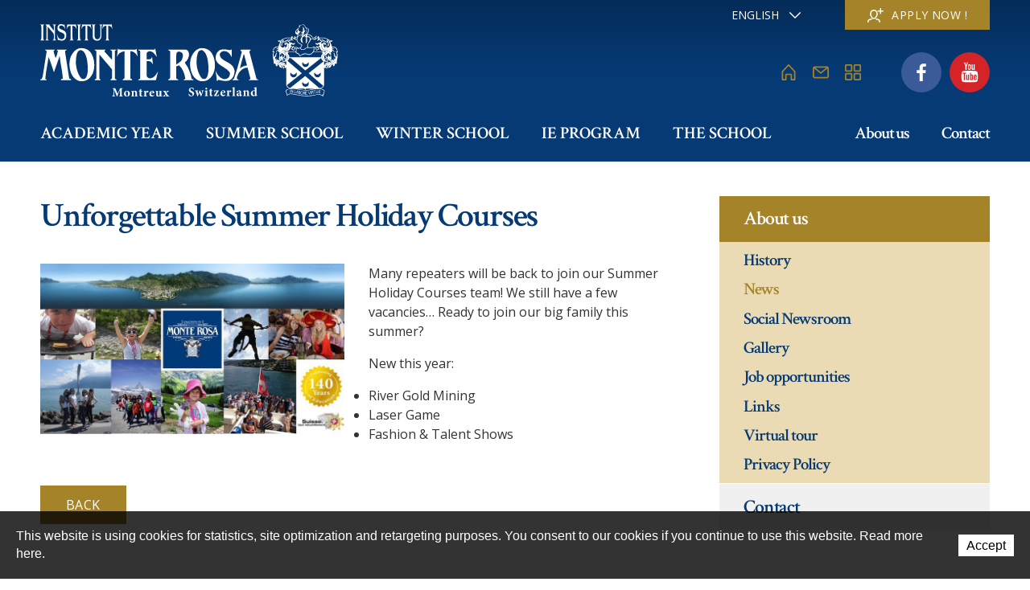

--- FILE ---
content_type: text/html; charset=utf-8
request_url: https://www.monterosa.ch/en/News/Unforgettable-Summer-Holiday-Courses.html
body_size: 9987
content:
<!DOCTYPE html>
<!--
// POWERED BY ICECUBE2.NET
// DEVELOPED IN 2015
// 
// ICECUBE2.NET - THE MOST TIME AND COST EFFECTIVE WCM
// MORE THAN 1500 CUSTOMERS AND COUNTING
//
// MORE INFO AT : http://www.icecube2.net
--> 
<html xmlns="http://www.w3.org/1999/xhtml" xmlns:fb="http://www.facebook.com/2008/fbml" lang="en" xml:lang="en">
	<head><!-- ICVHDOC:f6cfa368-b70d-47a3-84ed-71bef2a6af72,2.16.0.24,1/22/2026 2:11:45 PM -->
<!--V28 CSS3 buttons-->
<style type="text/css">
@font-face{ 
    font-family:'IceCubeIconsFont';font-weight:normal;font-style:normal; 
    src:url('//static-hostsolutions-ch.s3.amazonaws.com/IceCube/IceCubeIconsFont/IceCubeIconsFont.eot'); 
    src:url('//static-hostsolutions-ch.s3.amazonaws.com/IceCube/IceCubeIconsFont/IceCubeIconsFont.eot?#iefix') format('embedded-opentype'), 
        url('//static-hostsolutions-ch.s3.amazonaws.com/IceCube/IceCubeIconsFont/IceCubeIconsFont.woff') format('woff'), 
        url('//static-hostsolutions-ch.s3.amazonaws.com/IceCube/IceCubeIconsFont/IceCubeIconsFont.ttf') format('truetype'), 
        url('//static-hostsolutions-ch.s3.amazonaws.com/IceCube/IceCubeIconsFont/IceCubeIconsFont.svg#IceCubeIconsFont') format('svg');     
}
[data-icon]:before { font-family:'IceCubeIconsFont';content:attr(data-icon);speak:none;font-weight:normal;font-variant:normal;text-transform:none;line-height:1;-webkit-font-smoothing:antialiased;-moz-osx-font-smoothing:grayscale;margin-right:4px; }
</style>
<!--[if lte IE 7]><script type="text/javascript" src="//static-hostsolutions-ch.s3.amazonaws.com/IceCube/IceCubeIconsFont/lte-ie7.js"></script><![endif]-->

<!--/V28 CSS3 buttons-->




 
        <meta http-equiv="Content-Type" content="text/html; charset=utf-8" />
<meta name="viewport" content="width=device-width, initial-scale=1.0, maximum-scale=1.0, user-scalable=no" />
<meta http-equiv="Content-Script-Type" content="text/javascript" />
<meta http-equiv="Content-Style-Type" content="text/css" />
<meta http-equiv="Content-Language" content="en" />  

<title>Unforgettable Summer Holiday Courses | Institut Monte Rosa - International School</title>


<meta property="og:image" content="http://www.monterosa.ch/Htdocs/Images/Pictures/4580.jpg?puid=81faf0c1-1917-4696-b15b-b4b445b6240f" />

<meta name="description" content="Since 1874, Monte Rosa school in Montreux, Switzerland, has been offering a wide range of academic programs in general subject areas, intensive language studies, and summer and winter holiday courses." />
<meta name="keywords" content="abroad, activities, activity, american  , anglo American, angloamerican, atmosphere, boarding , boardingschool, boy boys, business studies, camp, camps, care, ch, child, children, class , classes, course, courses, dayschool, diploma, diplomas, education, English, english speaking, englishspeaking, entry, family, foreign, french  , geneva lake, genevalake, german , girl, girls, high school, highschool, holiday  , holidays, individual, institute, institute, intensive, international, lake, language, language, learn, monte rosa, monterosa, montreux, mountain, mountains, preparation, primary school, primaryschool, private, privateschool, resort, resorts, Riviera, school, schools, secondary school  , secondaryschool, section, ski, small, snowboard, sport, sports, studies, summer, supervised  , support, swiss, swiss international schools, Switzerland, Switzerland, teenager, teenagers, territet, trans academic, transacademic, university, vaud, winter" />
<meta name="language" content="en-US" />
<meta name="robots" content="index,follow" />
<meta name="generator" content="IceCube2.Net" />		
<meta name="author" content="www.monterosa.ch, Institut Monte Rosa – International School" /> 
<meta name="publisher" content="www.monterosa.ch, Institut Monte Rosa – International School" />
<meta name="copyright" content="© 2026 – Institut Monte Rosa. All rights reserved" />
<meta name="verify-v1" content="jyjdwcsDCMIx42Wq3VNnt7KUd45qQjpayvzvxSTR3oU=" />

<!-- Fav and touch icons -->
<link rel="apple-touch-icon-precomposed" sizes="144x144" href="/Htdocs/Images/ico/apple-touch-icon-144-precomposed.png">
<link rel="apple-touch-icon-precomposed" sizes="114x114" href="/Htdocs/Images/ico/apple-touch-icon-114-precomposed.png">
<link rel="apple-touch-icon-precomposed" sizes="72x72" href="/Htdocs/Images/ico/apple-touch-icon-72-precomposed.png">
<link rel="apple-touch-icon-precomposed" href="/Htdocs/Images/ico/apple-touch-icon-57-precomposed.png">
<link rel="shortcut icon" href="/favicon.ico" type="image/x-icon" />
<link rel="icon" href="/favicon.ico" type="image/x-icon" />		
<link rel="canonical" href="https://www.monterosa.ch/en/News/Unforgettable-Summer-Holiday-Courses.html" />

<link rel="alternate" type="application/rss+xml" title="RSS - Monte Rosa School" href="/documents.rdf?cid=9601" />

<link href="https://fonts.googleapis.com/css?family=Crimson+Text:600,600i|Open+Sans:400,400i,600,700,700i" rel="stylesheet">

<link rel="stylesheet" href="/css_prod_css_p1_v108_5574C3D2E7989EA939A41C65C2A35417.cssx" type="text/css" media="all" />
<link rel="stylesheet" href="/css_prod_css_p2_v109_63B002A9F8ADB93A49E74D68180FEA8C.cssx" type="text/css" media="all" />				 


<!--[if lt IE 9]>
    <script src="http://html5shim.googlecode.com/svn/trunk/html5.js"></script>
<![endif]-->
	</head>
	<body id="headerAnchor" class="IC2Render IC2Zone-32 IC2Nav-9601 internal standard">
	
		<script type="text/javascript">
		// <![CDATA[ 	
			var G_AllMapsInit = G_AllMapsInit || [];
			
/* Mécanisme de tracking
-------------------------------------------------------------- */
var _gaq = [];
//	Gtag
window.dataLayer = window.dataLayer || [];
function gtag(){dataLayer.push(arguments);}
var gtagId = 'G-E6V9T873G7'
gtag('js', new Date());
gtag('config', gtagId);

var TrackerCategory = document.location.pathname.substring(1).replace(/\.[a-zA-Z]+$/,'');
TrackerCategory += document.location.search.replace(/[?=&]/g,'/');
TrackerCategory = TrackerCategory.replace(/ReturnURL\/[^\/]*$/);

var Tracker = { 
	Category:TrackerCategory,  
	Providers:{
		'GA':function(category,action,label,value,id){	
			if(action && action.length>0){ 		
				value = (value)?value:1; 
				if(!this.IsEditionMode){
					gtag('event', action, {
						'event_category': category,
						'event_label': label,
						'value': value
					});
				}
			}
		},
		'IC2':function(category,action,label,value,id){
			if(window.console)
			console.log('Track:',{
				'category':category,
				'action':action,
				'label':label,
				'value':value,
				'id':id	
			});
		}		
	},
	TrackEvent:function(category,action,label,value,id)
	{			
		if(typeof(category)=="undefined"){ category=this.Category; }
		if(typeof(action)=="undefined"){ action=false; }
		if(typeof(label)=="undefined"){ label=false; }
		if(typeof(value)=="undefined"){ value=false; }
		if(typeof(id)=="undefined"){ id=this.ObjectID; }
		for(var p in this.Providers) {
			this.Providers[p](category,action,label,value,id);
		}
	},
	TrackShadowboxEvent:function(sb,action)
	{		
		if(sb.link && sb.player=='img'){
			var label_title = (sb.title!='')?sb.title:'Image';
			label_title+' - '+sb.content.replace(/\?puid=[^&]+/i,'');
			this.TrackEvent('Shadowbox',action,this.ResourceTitle+':'+label_title);
		}
	},
	TrackDownloadEvent:function(category,action,label,trackid)
	{			
		var org_ResourceID = this.ResourceID;
		this.ResourceID=trackid;  
		
		this.TrackEvent(category,action,label+':'+trackid);

		this.ResourceID=org_ResourceID; 
	},
	TrackMobileEvent:function(action,label,value,id)
	{		
		var path_nav = location.pathname.substring(1).replace(/\.[a-zA-Z]+$/,'');
		path_nav += location.search.replace(/[?=&]/g,'/');
		var path_hash = location.hash.substring(2);
		path_hash = path_hash.replace(/[?=&]/g,'/');
		path_hash = path_hash.replace(/\.aspx|\.html|\.htm/g,'');
		this.Category=(path_nav+path_hash).replace(/\/$/,'');		
		this.TrackEvent(this.Category,action,label,value,id);	 
	},
	TrackEComEvent: function(action,label,value)
	{
		if(typeof(value)=="undefined"){ value=1; }
		this.TrackEvent('Shop',action,label,value,-1);
	},
	TrackOpenForm: function(formID)
	{
		this.TrackEvent("Forms","OpenForm",formID,1);
	},
	TrackCompletedForm: function(formID)
	{
		this.TrackEvent("Forms","CompletedForm",formID,1);
	},
	TrackFormState: function(formID)
	{
		var url=top.location.href;		
		if(url.indexOf("sp.FormBuilderPart")>-1) {
			this.TrackCompletedForm(formID);
		}
		else {
			this.TrackOpenForm(formID);
		}
	}
	
};   
		// ]]>
		</script>
	
		<div class="IC2Site">
			<div id="fb-root"></div>
			<!--[if lt IE 7]>
<div style='border: 1px solid #F7941D; background: #FEEFDA; text-align: center; clear: both; height: 75px; position: relative;'>
<div style='position: absolute; right: 3px; top: 3px; font-family: courier new; font-weight: bold;'><a href='#' onclick='javascript:this.parentNode.parentNode.style.display="none"; return false;'><img src='http://www.ie6nomore.com/files/theme/ie6nomore-cornerx.jpg' style='border: none;' alt='Close this notice'/></a></div>
<div style='width: 640px; margin: 0 auto; text-align: left; padding: 0; overflow: hidden; color: black;'>
<div style='width: 75px; float: left;'><img src='http://www.ie6nomore.com/files/theme/ie6nomore-warning.jpg' alt='Warning!'/></div>
<div style='width: 275px; float: left; font-family: Arial, sans-serif;'>
<div style='font-size: 14px; font-weight: bold; margin-top: 12px;'>Sie verwenden einen veralteten Browser</div>
<div style='font-size: 12px; margin-top: 6px; line-height: 12px;'>Wechseln Sie bitte zu einem aktuellen Browser, damit diese Website richtig angezeigt werden kann.</div>
</div>
<div style='width: 75px; float: left;'><a href='http://fr.www.mozilla.com/fr/' target='_blank'><img src='http://www.ie6nomore.com/files/theme/ie6nomore-firefox.jpg' style='border: none;' alt='Get Firefox 3.5'/></a></div>
<div style='width: 75px; float: left;'><a href='http://www.microsoft.com/downloads/details.aspx?FamilyID=341c2ad5-8c3d-4347-8c03-08cdecd8852b&DisplayLang=fr' target='_blank'><img src='http://www.ie6nomore.com/files/theme/ie6nomore-ie8.jpg' style='border: none;' alt='Get Internet Explorer 8'/></a></div>
<div style='width: 73px; float: left;'><a href='http://www.apple.com/fr/safari/download/' target='_blank'><img src='http://www.ie6nomore.com/files/theme/ie6nomore-safari.jpg' style='border: none;' alt='Get Safari 4'/></a></div>
<div style='float: left;'><a href='http://www.google.com/chrome?hl=fr' target='_blank'><img src='http://www.ie6nomore.com/files/theme/ie6nomore-chrome.jpg' style='border: none;' alt='Get Google Chrome'/></a></div>
</div></div><![endif]--> 
 
			<div id="header_print"><img src="/Htdocs/Images/header_print.jpg" alt="Institut Monte Rosa – International School" /></div>
            <header>
    <div class="inner">
        <div class="toolbar">
            <div class="toolbar-wrapper">
                <div class="box">
                    <div class="tools">
                        
						<!-- Lang -->
						 
						
						
							 
							
							<div class="languages">
								<a href="#" class="collapsed" data-target=".langBox" data-toggle="collapse" onclick="return false;"><span class="sprite"></span><span>English</span><div class="clear"></div></a>
								<div class="langBox collapse">
									<a href="/fr/index.html" class="fr">Français</a>
									<a href="/de/index.html" class="de">Deutsch</a>
									<a href="/it/index.html" class="it">Italiano</a>
									<a href="/es/index.html" class="es">Español</a>
									<a href="/ru/index.html" class="ru">Русский</a>
									<a href="/ja/index.html" class="ja">日本</a>
									<a href="/cn/index.html" class="zh">中文</a>
								</div>
							</div>
							 
							 
							 
							 
							 
							 
							  
							  
						

						<!-- / Lang -->
						
						
						
							<div class="applyNow id32"><a href="/en/The-school/Registration-Fees.html" onclick="_gaq.push(['_trackEvent', 'Application', 'Click', 'BoutonApply']);"><span class="sprite"></span>Apply now !</a></div>
						  
                        
                        
                        <div class="clear"></div>
                    </div>
                    <div class="clear"></div>
                </div>
            </div>
        </div>
        <div class="brandbar-wrapper">
            <div class="box">
                <div class="brandBox">
                    <a class="btn-navButton button visible-phone visible-tablet collapsed" data-toggle="collapse" data-target=".nav-collapse"><div class="hamburger hamburger--spin"><div class="hamburger-box"><div class="hamburger-inner"></div></div></div></a>
                    <a class="brand" href="/en/index.html"><img src="/Htdocs/Images/logo.svg" alt="Site.ClientName"></a>
                    <div class="clear"></div>
                </div>
                <div class="quicklinks visible-desktop visible-tablet">
                    
    
        <a class="home" href="/en/Home.html" target="_self"><span class="sprite"></span></a>
    
        <a class="contact" href="/en/Contact-1/Contact-Monte-Rosa-private-school.html" target="_self"><span class="sprite"></span></a>
    
        <a class="sitemap" href="/en/Sitemap.html" target="_self"><span class="sprite"></span></a>
    


                    <a href="https://www.facebook.com/pages/Institut-Monte-Rosa/451851308184364" class="facebook" target="_blank"><span class="sprite"></span></a>
                    <!--le lien ci-dessous est déjà prêt il faut juste modifier le sprite pour voir l'image et décommenter cette ligne-->
                    <!--<a href="https://www.instagram.com/institutmonterosa/" class="instagram" target="_blank"><span class="sprite"></span></a>-->
                    <a href="http://www.youtube.com/channel/UCC9EyIDQ5b30g_d7rlwFXGA?feature=watch" class="youtube" target="_blank"><span class="sprite"></span></a>
                </div>
                <div class="clear"></div>
            </div>
        </div>
        <div class="navbar-wrapper">
            <div class="box">
                <div class="brandBox visible-desktop">
                    <a class="brand" href="/en/index.html"><img src="/Htdocs/Images/logo_small.svg" alt="Site.ClientName"></a>
                    <div class="clear"></div>
                </div>
                <div class="navbar navbar-inverse">
                    <div class="nav-collapse collapse">
                        
	<ul class="nav" id="nav">
        
        	<li class='level0 9760 first  hasSubNav'><a href="/en/Academic-Year.html" target="_self">Academic Year</a>
				
					<a href="#" class="seeAllItem collapsed" data-target=".subNav_9760" data-toggle="collapse" onclick="return false;"><div class="hamburger hamburger--spin"><div class="hamburger-box"><div class="hamburger-inner"></div></div></div></a>
				
                
                	<div class="inner subNav_9760 collapse">
                        <ul>
                            
                                <li class="level1 first "><a href="/en/Academic-Year/International-Section/International-Section.html" target="_self"><span class="sprite"></span>International Section</a>
                                
                                </li>
                            
                                <li class="level1  "><a href="/en/Academic-Year/Economics-Business/Economics-Business.html" target="_self"><span class="sprite"></span>Economics & Business</a>
                                
                                </li>
                            
                                <li class="level1  "><a href="/en/Academic-Year/Trans-academic-Program/Trans-academic-Program.html" target="_self"><span class="sprite"></span>Trans-academic Program</a>
                                
                                </li>
                            
                                <li class="level1  "><a href="/en/Academic-Year/Languages/Languages.html" target="_self"><span class="sprite"></span>Languages</a>
                                
                                </li>
                            
                                <li class="level1  "><a href="/en/Academic-Year/Sports-Arts/Sports-Arts.html" target="_self"><span class="sprite"></span>Sports & Arts</a>
                                
                                </li>
                            
                                <li class="level1  "><a href="/en/Academic-Year/A-la-carte-Programs/A-la-carte-Programs.html" target="_self"><span class="sprite"></span>‘A la carte’ Programs</a>
                                
                                </li>
                            
                                <li class="level1  "><a href="/en/Academic-Year/Application-Procedure/Application-Procedure.html" target="_self"><span class="sprite"></span>Application Procedure</a>
                                
                                </li>
                            
                                <li class="level1  "><a href="/en/The-school/Registration-Fees.html" target="_self"><span class="sprite"></span>Apply</a>
                                
                                </li>
                            
                                <li class="level1 last "><a href="/en/The-school/FAQ/Academic-Year.html" target="_self"><span class="sprite"></span>FAQ</a>
                                
                                </li>
                            
                        </ul>
                    </div>
                
            </li>
        
        	<li class='level0 9761   hasSubNav'><a href="/en/Summer-School.html" target="_self">Summer School</a>
				
					<a href="#" class="seeAllItem collapsed" data-target=".subNav_9761" data-toggle="collapse" onclick="return false;"><div class="hamburger hamburger--spin"><div class="hamburger-box"><div class="hamburger-inner"></div></div></div></a>
				
                
                	<div class="inner subNav_9761 collapse">
                        <ul>
                            
                                <li class="level1 first "><a href="/en/Summer-School/Discover/Summer-camp.html" target="_self"><span class="sprite"></span>Discover</a>
                                
                                </li>
                            
                                <li class="level1  "><a href="/en/Summer-School/Services/Services.html" target="_self"><span class="sprite"></span>Services</a>
                                
                                </li>
                            
                                <li class="level1  "><a href="/en/Summer-School/Special-programs/Special-programs.html" target="_self"><span class="sprite"></span>Special programs</a>
                                
                                </li>
                            
                                <li class="level1  "><a href="/en/The-school/Registration-Fees.html" target="_self"><span class="sprite"></span>Apply</a>
                                
                                </li>
                            
                                <li class="level1 last "><a href="/en/The-school/FAQ/Summer-Winter-School.html" target="_self"><span class="sprite"></span>FAQ</a>
                                
                                </li>
                            
                        </ul>
                    </div>
                
            </li>
        
        	<li class='level0 9762   hasSubNav'><a href="/en/Winter-School.html" target="_self">Winter School</a>
				
					<a href="#" class="seeAllItem collapsed" data-target=".subNav_9762" data-toggle="collapse" onclick="return false;"><div class="hamburger hamburger--spin"><div class="hamburger-box"><div class="hamburger-inner"></div></div></div></a>
				
                
                	<div class="inner subNav_9762 collapse">
                        <ul>
                            
                                <li class="level1 first "><a href="/en/Winter-School/Discover/Discover.html" target="_self"><span class="sprite"></span>Discover</a>
                                
                                </li>
                            
                                <li class="level1  "><a href="/en/Winter-School/Services/Services.html" target="_self"><span class="sprite"></span>Services</a>
                                
                                </li>
                            
                                <li class="level1  "><a href="/en/The-school/Registration-Fees.html" target="_self"><span class="sprite"></span>Apply</a>
                                
                                </li>
                            
                                <li class="level1 last "><a href="/en/The-school/FAQ/Summer-Winter-School/Summer-Winter-School.html" target="_self"><span class="sprite"></span>FAQ</a>
                                
                                </li>
                            
                        </ul>
                    </div>
                
            </li>
        
        	<li class='level0 9877  '><a href="https://iep.monterosa.ch" target="_blank">IE PROGRAM</a>
				
                
            </li>
        
        	<li class='level0 9763 last  hasSubNav'><a href="/en/The-school.html" target="_self">The school</a>
				
					<a href="#" class="seeAllItem collapsed" data-target=".subNav_9763" data-toggle="collapse" onclick="return false;"><div class="hamburger hamburger--spin"><div class="hamburger-box"><div class="hamburger-inner"></div></div></div></a>
				
                
                	<div class="inner subNav_9763 collapse">
                        <ul>
                            
                                <li class="level1 first "><a href="/en/The-school/Mission-Pedagogical-value/Mission-Pedagogical-value.html" target="_self"><span class="sprite"></span>Mission & Pedagogical value</a>
                                
                                </li>
                            
                                <li class="level1  "><a href="/en/The-school/School-life/School-life.html" target="_self"><span class="sprite"></span>School life</a>
                                
                                </li>
                            
                                <li class="level1  "><a href="/en/The-school/Classroom-atmosphere/Classroom-Atmosphere.html" target="_self"><span class="sprite"></span>Classroom atmosphere</a>
                                
                                </li>
                            
                                <li class="level1  "><a href="/en/The-school/Accommodation/Accommodation.html" target="_self"><span class="sprite"></span>Accommodation</a>
                                
                                </li>
                            
                                <li class="level1  "><a href="/en/The-school/Our-Restaurant/Our-Restaurant.html" target="_self"><span class="sprite"></span>Our Restaurant</a>
                                
                                </li>
                            
                                <li class="level1  "><a href="/en/The-school/Security/Security.html" target="_self"><span class="sprite"></span>Security</a>
                                
                                </li>
                            
                                <li class="level1  "><a href="/en/The-school/Monte-Rosa-What-s-next/Monte-Rosa-What-s-next.html" target="_self"><span class="sprite"></span>Monte Rosa… What's next?</a>
                                
                                </li>
                            
                                <li class="level1  "><a href="/en/The-school/Registration-Fees/Registration-Fees.html" target="_self"><span class="sprite"></span>Registration & Fees</a>
                                
                                </li>
                            
                                <li class="level1 last  hasSubNav"><a href="/en/The-school/FAQ.html" target="_self"><span class="sprite"></span>FAQ</a><a href="#" class="seeAllItem collapsed" data-target=".subNav2_9785" data-toggle="collapse" onclick="return false;"><div class="hamburger hamburger--spin"><div class="hamburger-box"><div class="hamburger-inner"></div></div></div></a>
                                
                                    <ul class="subNav2_9785 collapse">
                                    
                                        <li class="level2 first "><a href="/en/The-school/FAQ/General/General-information.html" target="_self">General information</a>
                                        
                                        </li>
                                    
                                        <li class="level2  "><a href="/en/The-school/FAQ/Academic-Year/Academic-Year.html" target="_self">Academic Year</a>
                                        
                                        </li>
                                    
                                        <li class="level2 last "><a href="/en/The-school/FAQ/Summer-Winter-School/Summer-Winter-School.html" target="_self">Summer & Winter School</a>
                                        
                                        </li>
                                    
                                    </ul>
                                
                                </li>
                            
                        </ul>
                    </div>
                
            </li>
        
    </ul>


                        
	<ul class="nav pull-right" id="nav2">
        
        	<li class='level0 9764 first  hasSubNav'><a href="/en/More-infos/About-us/History/History.html" target="_self">About us</a>
				
					<a href="#" class="seeAllItem collapsed" data-target=".subNav_9764" data-toggle="collapse" onclick="return false;"><div class="hamburger hamburger--spin"><div class="hamburger-box"><div class="hamburger-inner"></div></div></div></a>
				
                
                	<div class="inner subNav_9764 collapse">
                        <ul>
                            
                                <li class="level1 first "><a href="/en/More-infos/About-us/History/History.html" target="_self"><span class="sprite"></span>History</a>
                                
                                </li>
                            
                                <li class="level1  "><a href="/en/Old-navigation/News.html" target="_self"><span class="sprite"></span>News</a>
                                
                                </li>
                            
                                <li class="level1  "><a href="/en/More-infos/About-us/Social-Newsroom/Social-Newsroom.html" target="_self"><span class="sprite"></span>Social Newsroom</a>
                                
                                </li>
                            
                                <li class="level1   hasSubNav"><a href="/en/More-infos/About-us/Gallery.html" target="_self"><span class="sprite"></span>Gallery</a><a href="#" class="seeAllItem collapsed" data-target=".subNav2_9613" data-toggle="collapse" onclick="return false;"><div class="hamburger hamburger--spin"><div class="hamburger-box"><div class="hamburger-inner"></div></div></div></a>
                                
                                    <ul class="subNav2_9613 collapse">
                                    
                                        <li class="level2 first "><a href="/en/More-infos/About-us/Gallery/Summer-Holiday.html" target="_self">Summer courses</a>
                                        
                                        </li>
                                    
                                        <li class="level2  "><a href="/en/More-infos/About-us/Gallery/School-facilities.html" target="_self">School facilities</a>
                                        
                                        </li>
                                    
                                        <li class="level2  "><a href="/en/More-infos/About-us/Gallery/Winter-Holiday.html" target="_self">Winter courses</a>
                                        
                                        </li>
                                    
                                        <li class="level2  "><a href="/en/More-infos/About-us/Gallery/Graduation.html" target="_self">Graduation</a>
                                        
                                        </li>
                                    
                                        <li class="level2  "><a href="/en/More-infos/About-us/Gallery/30th-May-in-Montreux.html" target="_self">Fête des Narcisses</a>
                                        
                                        </li>
                                    
                                        <li class="level2  "><a href="/en/More-infos/About-us/Gallery/Lausanne-4km-Run-for-Fun.html" target="_self">4km Run for Fun</a>
                                        
                                        </li>
                                    
                                        <li class="level2  "><a href=" /Scripts/Index.aspx?id=17445" target="_self">Springball</a>
                                        
                                        </li>
                                    
                                        <li class="level2 last "><a href="/en/More-infos/About-us/Gallery/Monte-Rosa-history.html" target="_self">History</a>
                                        
                                        </li>
                                    
                                    </ul>
                                
                                </li>
                            
                                <li class="level1  "><a href="/en/More-infos/About-us/Job-opportunities/Job-opportunities.html" target="_self"><span class="sprite"></span>Job opportunities</a>
                                
                                </li>
                            
                                <li class="level1  "><a href="/en/More-infos/About-us/Links/Links.html" target="_self"><span class="sprite"></span>Links</a>
                                
                                </li>
                            
                                <li class="level1  "><a href="/Htdocs/Static/tour-2021-04-14/index.htm" target="_blank"><span class="sprite"></span>Virtual tour</a>
                                
                                </li>
                            
                                <li class="level1 last "><a href="/en/More-infos/About-us/Privacy-Policy/Privacy-Policy.html" target="_self"><span class="sprite"></span>Privacy Policy</a>
                                
                                </li>
                            
                        </ul>
                    </div>
                
            </li>
        
        	<li class='level0 9765 last '><a href="/en/Contact-1/Contact-Monte-Rosa-private-school.html" target="_self">Contact</a>
				
                
            </li>
        
    </ul>


                        <div class="clear"></div>
                    </div>
                    <div class="clearfix"></div>
                </div>
                <div class="clear"></div>
            </div>
        </div>
    </div>
    <div class="shadow"></div>
</header>
            <div class="mainContainer">
                <div class="container">
                    <div class="row-fluid">
                        <div class="span8 full-tablet">
                            <h1 class="pageTitle">Unforgettable Summer Holiday Courses</h1>
<div class="content">
	
    

<div class="clear EZ_TopColumn"> 
    
        <div class="part BlocImageText">
     
     
	<div class="box">
    
    	
            
            	<div class="row-fluid">
                    <div class="ImageBox span6 left">
                        
                        
                            <a href="/Htdocs/Images/Pictures/4580.jpg?puid=81faf0c1-1917-4696-b15b-b4b445b6240f" rel="shadowbox" title="Summer" class="zoom">
                                <img alt="Summer" src="/Htdocs/Images/IF_Content_630/4580.jpg?puid=81faf0c1-1917-4696-b15b-b4b445b6240f" />
                            </a><br />
                        
                        
                        
                    </div>
                    <div class="TextBox">                
                        <p>Many repeaters will be back to join our Summer Holiday Courses team! We still have a few vacancies… Ready to join our big family this summer?</p>

<p>New this year:</p>

<ul>
	<li>River Gold Mining</li>
	<li>Laser Game</li>
	<li>Fashion &amp; Talent Shows</li>
</ul>

                    </div>
                </div>
             
	   		<div class="clear"></div>
   		
              
       	
    </div>
</div>
    
</div>
<div class="row-fluid">
    <div class="span6 EZ_LeftColumn"> 
        
            
        	
    </div>
    <div class="span6 EZ_RightColumn"> 
        
            
        
    </div>
</div>
<div class="clear EZ_BottomColumn"> 
    
        
    
</div>
	
	
   	
        <div class="LinkCategory">
        	<a href="/en/Old-navigation/News.html" class="button">Back</a>
            <div class="clear"></div>
        </div>
    
    <div class="clear"></div>
</div>
                            <div style="display:none !important"></div>
                        </div>
                        <div class="span4 visible-desktop">
                            
	<div class="subnavigation">
		<ul>
		
			<li class="level0 first selected"><a href="/en/More-infos/About-us/History/History.html" target="_self">About us</a>
			
				<ul>
				
					<li class="level1 first "><a href="/en/More-infos/About-us/History/History.html" target="_self">History</a>
					
					</li>
				
					<li class="level1  selected"><a href="/en/Old-navigation/News.html" target="_self">News</a>
					
					</li>
				
					<li class="level1  "><a href="/en/More-infos/About-us/Social-Newsroom/Social-Newsroom.html" target="_self">Social Newsroom</a>
					
					</li>
				
					<li class="level1  "><a href="/en/More-infos/About-us/Gallery.html" target="_self">Gallery</a>
					
					</li>
				
					<li class="level1  "><a href="/en/More-infos/About-us/Job-opportunities/Job-opportunities.html" target="_self">Job opportunities</a>
					
					</li>
				
					<li class="level1  "><a href="/en/More-infos/About-us/Links/Links.html" target="_self">Links</a>
					
					</li>
				
					<li class="level1  "><a href="/Htdocs/Static/tour-2021-04-14/index.htm" target="_blank">Virtual tour</a>
					
					</li>
				
					<li class="level1 last "><a href="/en/More-infos/About-us/Privacy-Policy/Privacy-Policy.html" target="_self">Privacy Policy</a>
					
					</li>
				
				</ul>
			
			</li>
		
			<li class="level0 last "><a href="/en/Contact-1/Contact-Monte-Rosa-private-school.html" target="_self">Contact</a>
			
			</li>
		
		</ul>
	</div>


                        </div>
                    </div>
                    <div class="clear"></div>
                </div>
            </div>
            <div class="section socialmedianewsroom">
	<div class="titleBox">
        <div class="container">
            
            <h1 class="pageTitle">Follow us and subscribe ! <a href="/en/More-infos/About-us/Social-Newsroom.html">#monterosa</a></h1>
            <div class="quicklinks">
                <a href="https://www.facebook.com/pages/Institut-Monte-Rosa/451851308184364" class="facebook" target="_blank"><span class="sprite"></span></a>
                <!--le lien ci-dessous est déjà prêt il faut juste modifier le sprite pour voir l'image et décommenter cette ligne-->
                    <!--<a href="https://www.instagram.com/institutmonterosa/" class="instagram" target="_blank"><span class="sprite"></span></a>-->
                <a href="http://www.youtube.com/channel/UCC9EyIDQ5b30g_d7rlwFXGA?feature=watch" class="youtube" target="_blank"><span class="sprite"></span></a>
                <div class="clear"></div>
            </div>
        </div>
    </div>
    <div id="feedSection" class="socialNewsroom">
        <div class="SocialTimeline" id="SocialTimelineContainer">
            <div id="curator-feed-default-feed-layout">
                <a href="https://curator.io" target="_blank" class="crt-logo crt-tag">Powered by Curator.io</a>
            </div>
        </div>
    </div>
</div>
            <footer>
    
    
        <div class="inner">
            <div class="container">
                <div class="row-fluid">
                    <div class="span3">
                        <!-- SEZ layout_id: LM_Shared_Z32 -->
                    </div>
                    <div class="span3">
                        <!-- SEZ layout_id: LM_Shared_Z32 -->
                    </div>
                    <div class="span3 clearMobile">
                        <!-- SEZ layout_id: LM_Shared_Z32 -->
                    </div>
                    <div class="span3 last">
                        <!-- SEZ layout_id: LM_Shared_Z32 -->
                    </div>
                </div>
            </div>
        </div>
    
    
    <div class="copyright">
        <div class="container">
            <div class="row-fluid">
                <div class="span6">
                    <p>© 2026 Institut Monte Rosa. All rights reserved</p>
                </div>
                <div class="span6">
                    <p><a href="http://www.artionet.com" target="_blank">Powered by Artionet</a> - <a href="http://www.icecube2.net" target="_blank">Generated with IceCube2.Net</a></p>
                </div>
            </div>
        </div>
    </div>
</footer>
        </div>
		
		<script type="text/javascript">var NavID = 9601</script>
<script type="text/javascript" src="/js_part1_20170109_42_117C05CE97AA90EC0E4657B33DD28CE6.jsx"></script>
<script type="text/javascript" src="/js_part2_20170109_44_1677C8137F3814BF68CD252014F4C9E9.jsx"></script>
<!-- Newsroom -->
<script type="text/javascript" src="/js_part3_20170109_41_9C87305E677CD7E1841FC05CBCBE77B7.jsx"></script>
<script type="text/javascript" src="/Scripts/javascript/jquery/jquery.scrollTo.min.js"></script>
<script type="text/javascript" src="/Scripts/javascript/classie.js"></script>
<script type="text/javascript" src="/Scripts/javascript/lang/en.js"></script>
				
<script type="text/javascript">
// <![CDATA[ 
	if(Translate.Shadowbox){ Shadowbox.lang=Translate.Shadowbox; }
	Shadowbox.init({
		onOpen:function(sb){ Tracker.TrackShadowboxEvent(sb,'Open'); },
		onChange:function(sb){ Tracker.TrackShadowboxEvent(sb,'Change'); },
		onClose:function(sb){ Tracker.TrackShadowboxEvent(sb,'Close'); }
	});
	jQuery.noConflict();
	var navOpen = false;
	jQuery(document).ready(function(){
		
		var allVideos=jQuery("iframe[src^='http://player.vimeo.com'], iframe[src^='http://www.youtube.com'], object, embed, .gomap, canvas"),fluidEl=jQuery("figure");
		allVideos.each(function(){
			if(jQuery(this).parent().attr('id')!='VideoContainer'){
				var h = this.height || jQuery(this).height();
				var w = this.width || jQuery(this).width();
				jQuery(this).attr('data-aspectRatio', h / w).removeAttr('height').removeAttr('width');
			}
		});
		jQuery(window).resize(function(){
			var newWidth=fluidEl.width();
			allVideos.each(function(){
				if(jQuery(this).parent().attr('id')!='VideoContainer'){
					var el=jQuery(this);
					el.width(newWidth).height(newWidth * el.attr('data-aspectRatio'));
				}
			});
		}).resize();
		
	});
// ]]>
</script>

<script type="text/javascript">
	jQuery('.navigation li').each(function(){
		if(jQuery(this).find('a').html()=="Contact"){
			jQuery(this).find('a').attr("onclick", "_gaq.push(['_trackEvent', 'Contact', 'Click', 'BoutonContact']);")
		}
		if(jQuery(this).find('a').html()=="Downloads"){
			jQuery(this).find('a').attr("onclick", "_gaq.push(['_trackEvent', 'Downloads', 'Click', 'BoutonDownloads']);")
		}
	});
</script>









        <script type="text/javascript">
//<![CDATA[		
if (typeof jQuery != 'undefined') {
    jQuery(document).ready(function() {
        var filetypes = /(\.(zip|exe|pdf|doc*|xls*|ppt*|mp3)|(\?download=1))$/i;		
        jQuery('a').each(function() {
            var href = jQuery(this).attr('href');
            if (href && (href.match(/^https?\:/i)) && (!href.match(document.domain))) {
                jQuery(this).click(function() {
					var rel = jQuery(this).attr('rel');
					if(rel && rel.match(/^shadowbox/)){
						return false;						
					}
					else{
						var extLink = href.replace(/^https?\:\/\//i, '');
						Tracker.TrackEvent('External links','Click',extLink);
						if (this.target.toLowerCase() != '_blank') {
							setTimeout(function() { location.href = href; }, 200);
							return false;
						}
					}
                });
            }
            else if (href && href.match(/^mailto\:/i)) {
                jQuery(this).click(function() {
                    var mailLink = href.replace(/^mailto\:/i, '');
					Tracker.TrackEvent('Email','Click',mailLink);
                });
            }
            else if (href && href.match(filetypes)) {
                jQuery(this).click(function() {
                    var extension = (/[.]/.exec(href)) ? /[^.]+$/.exec(href) : '';
					if(extension.length>0){
						extension = extension[0].replace(/\?download=1/i,'');
					}
                    var filePath = href;
					var fileID = /Files\/v\/([^.]+)\./i.exec(href);
					fileID = (fileID!=null?fileID[1]:'');
					
					
					var trackID = 'r_f'+fileID;
					
					Tracker.TrackDownloadEvent('Files - '+extension.toUpperCase(),'Download',filePath,trackID);
                    if (this.target.toLowerCase() != '_blank') {
                        setTimeout(function() { location.href = href; }, 200);
                        return false;
                    }
                });
            }
        });
    });
}
//]]>
</script> 
		<script type="text/javascript">
//<![CDATA[		   
	(function() {
		var GTM_File = document.createElement('script'); GTM_File.type = 'text/javascript'; GTM_File.async = true;
		GTM_File.src = 'https://www.googletagmanager.com/gtag/js?id=' + gtagId;
		var s = document.getElementsByTagName('script')[0]; s.parentNode.insertBefore(GTM_File, s);
	})();
//]]>
</script> 
        
        
	<style scoped>#cookiesBanner{position:fixed;bottom:0;left:0;z-index:100;transition:all 1s;width:100%}#cookiesBanner.available0{display:none;}#cookiesBanner.cookiesBannerHide{bottom:-100%;}#cookiesBannerBG{position:absolute;top:0;left:0;width:100%;height:100%;opacity:0.8;background:#000;}#cookiesBannerBox{position:relative;padding:20px;display:table;}#cookiesBannerDetailLink{position:absolute;top:0;left:0;width:100%;height:100%;z-index:0;}#cookiesBannerText{font-size:16px;line-height:22px;font-family:Arial;letter-spacing:0;font-weight:normal;display:table-cell;vertical-align:top;padding-right:20px;color:#FFF;}#cookiesBannerBtn{display:table-cell;width:1%;vertical-align:middle;position:relative;z-index:1;}#cookiesBannerBtn a{font-size:16px;line-height:22px;font-family:Arial;letter-spacing:0;font-weight:normal;padding:5px 10px;white-space:nowrap;background:#FFF;color:#000;}@media(max-width:480px){#cookiesBannerText,#cookiesBannerBtn a{display:block;text-align:center;}#cookiesBannerText{padding-right:0;}#cookiesBannerBtn{display:block;width:100%;margin-top:15px;}#cookiesBannerBox{position:relative;padding:20px 5%;display:table;width:90%;margin:0 auto}}</style><div id="cookiesBanner" class="available1"><div id="cookiesBannerBG"></div><div id="cookiesBannerBox"><a href="/Services/RGPD/RGPD.html?lang=EN" rel="nofollow" target="_blank" id="cookiesBannerDetailLink"></a><div id="cookiesBannerText">This website is using cookies for statistics, site optimization and retargeting purposes. You consent to our cookies if you continue to use this website. Read more here.</div><div id="cookiesBannerBtn"><a href="#" rel="nofollow" onclick="return cookiesBannerHide();">Accept</a></div></div></div><script type="text/javascript">var ManageCookiesBanner={create:function(nm,v,d){var dt,xp='';if(d){var dt=new Date();dt.setTime(dt.getTime()+(d*24*3600000));xp=';expires='+dt.toGMTString();}document.cookie=nm+"="+v+xp+";path=/";},read:function(nm){var ca=document.cookie.split(';'),i,c;nm+="=";for(i=0;i<ca.length;i++){c=ca[i];while(c.charAt(0)==' ') c=c.substring(1,c.length);if(c.indexOf(nm)==0) return c.substring(nm.length,c.length);}return null;},remove:function(nm){this.create(nm,"",-1);}};if(ManageCookiesBanner.read('cookiesBanner22052018155517')){document.getElementById('cookiesBanner').style.display="none";}function cookiesBannerHide(){ManageCookiesBanner.create('cookiesBanner22052018155517',1,300);document.getElementById('cookiesBanner').classList.add("cookiesBannerHide");}</script>

<!--div>EN</div>
<div>1</div>
<div>This website is using cookies for statistics, site optimization and retargeting purposes. You consent to our cookies if you continue to use this website. Read more here.</div>
<div>Accept</div>
<div>#000</div>
<div>#FFF</div>
<div>#FFF</div>
<div>#000</div>
<div>22052018155517</div>
<div>300</div--></body>
</html>

--- FILE ---
content_type: text/css
request_url: https://www.monterosa.ch/css_prod_css_p2_v109_63B002A9F8ADB93A49E74D68180FEA8C.cssx
body_size: 9346
content:
body{padding-bottom:0;color:#333;font-family:'Open Sans',sans-serif;font-size:16px;line-height:24px;width:100%;background:#fff}.IC2Site{background:#fff;padding-top:200px;padding-bottom:40px;position:relative}.home .IC2Site{padding-top:0 !important}a{color:#a58329;-webkit-transition:color .2s;-moz-transition:color .2s;-ms-transition:color .2s;-o-transition:color .2s;transition:color .2s}a:hover,a:active,a:focus{color:#826519;-webkit-transition:color .2s;-moz-transition:color .2s;-ms-transition:color .2s;-o-transition:color .2s;transition:color .2s}a,a:hover{outline:none !important;text-decoration:none}p{margin:0 0 1em 0}hr{background:#dedede;border:none;height:1px;margin:1em 0}header hr{background:#dedede;margin:0}.clear{clear:both}.part{clear:both;margin:0 0 30px 0;padding:0}select,textarea,input[type="text"],input[type="password"],input[type="datetime"],input[type="datetime-local"],input[type="date"],input[type="month"],input[type="time"],input[type="week"],input[type="number"],input[type="email"],input[type="url"],input[type="search"],input[type="tel"],input[type="color"],.uneditable-input{-webkit-border-radius:3px;-moz-border-radius:3px;border-radius:3px;color:#999;font-family:'Open Sans',sans-serif;font-size:1em;line-height:1em;padding:0.4em 10px 0.5em 10px;height:18px}textarea{height:auto}textarea,input[type="text"],input[type="password"],input[type="datetime"],input[type="datetime-local"],input[type="date"],input[type="month"],input[type="time"],input[type="week"],input[type="number"],input[type="email"],input[type="url"],input[type="search"],input[type="tel"],input[type="color"],.uneditable-input{border:1px solid #dedede;background:#fff;box-shadow:none}textarea:focus,input[type="text"]:focus,input[type="password"]:focus,input[type="datetime"]:focus,input[type="datetime-local"]:focus,input[type="date"]:focus,input[type="month"]:focus,input[type="time"]:focus,input[type="week"]:focus,input[type="number"]:focus,input[type="email"]:focus,input[type="url"]:focus,input[type="search"]:focus,input[type="tel"]:focus,input[type="color"]:focus,.uneditable-input:focus{box-shadow:none;border:1px solid #a58329;color:#333}select{padding:4px;border:1px solid #dedede;height:auto}label,input,button,select,textarea{font-size:1em}#header_print{display:none}.connexionIC2 header{position:relative}.IC2Zone-40.connexionIC2 .homeSlider{margin-top:-10px}.connexionIC2 .homeSlider{margin-top:0}.connexionIC2 .IC2Site{padding-top:0;position:static}.sprite{background:url("/Htdocs/Images/sprite.svg") no-repeat 0 0 transparent}.sprite:hover,.sprite:focus,.sprite:active{background-color:transparent}.IC2Site .default-title{font-family:'Crimson Text',sans-serif;font-size:2em;font-weight:600;font-style:normal;color:#063a74;text-transform:none;text-decoration:none;line-height:1.2em;text-align:left;background:none;margin:0 0 0.8em 0;padding:0;border:none;letter-spacing:-0.05em;text-rendering:optimizeLegibility !important;-webkit-font-smoothing:antialiased !important}.IC2Site .default-subtitle{font-family:'Crimson Text',sans-serif;font-size:1.75em;font-weight:600;font-style:italic;color:#a58329;text-transform:none;text-decoration:none;line-height:1.2em;text-align:left;background:none;margin:0 0 0.6em 0;padding:0;border:none;letter-spacing:-0.05em;text-rendering:optimizeLegibility !important;-webkit-font-smoothing:antialiased !important}.IC2Site .wysiwyg-h1{font-family:'Open Sans',sans-serif;font-size:1.5em;font-weight:700;font-style:normal;color:#a58329;text-transform:none;text-decoration:none;line-height:1.2em;text-align:left;background:none;margin:0 0 0.5em 0;padding:0;border:none;letter-spacing:0}.IC2Site .wysiwyg-h2{font-family:'Open Sans',sans-serif;font-size:1em;font-weight:700;font-style:normal;color:#063a74;text-transform:uppercase;text-decoration:none;line-height:1.2em;text-align:left;background:none;margin:0 0 0.5em 0;padding:0;border:none;letter-spacing:0.03em}.IC2Site h1.pageTitle,.IC2Site h2.pageTitle{font-family:'Crimson Text',sans-serif;font-size:2.625em;font-weight:600;font-style:normal;color:#063a74;text-transform:none;text-decoration:none;line-height:1.2em;text-align:left;background:none;margin:0 0 0.8em 0;padding:0;border:none;letter-spacing:-0.05em;text-rendering:optimizeLegibility !important;-webkit-font-smoothing:antialiased !important}.IC2Site .wysiwyg-center{text-align:center}.home .IC2Site h1.pageTitle,.home .IC2Site h2.pageTitle{text-align:center}.IC2Site .hideTitle h1.pageTitle{display:none}.white{color:#fff !important}.center{text-align:center !important}.grey{position:relative}@media (min-width:1200px){}@media (max-width:979px) and (min-width:768px){}@media only screen and (max-width:767px){}.row-fluid.center{text-align:center}.row-fluid.center [class*="span"],.center{float:none;display:inline-block}.error,.alert,.notice,.success,.infomessage{padding:0.8em;margin-bottom:1em;border:2px solid #ddd}.error,.alert{background:#fbe3e4;color:#8a1f11;border-color:#fbc2c4}.notice{background:#fff6bf;color:#514721;border-color:#ffd324}.success{background:#e6efc2;color:#264409;border-color:#c6d880}.infomessage{background:#d5edf8;color:#205791;border-color:#92cae4}.error a,.alert a{color:#8a1f11}.notice a{color:#514721}.success a{color:#264409}.infomessage a{color:#205791}a.button,button{display:block;float:left;margin:0.7em 0.5em 0.7em 0;padding:1em 2em;background:#a58329;letter-spacing:0.03em;border:none;font-family:'Open Sans',sans-serif;font-size:1em;line-height:1em;text-decoration:none;text-transform:uppercase;font-weight:500;color:#fff;cursor:pointer;box-shadow:none;position:relative;-webkit-border-radius:0;-moz-border-radius:0;border-radius:0;-webkit-transition:color .3s,background .3s;-moz-transition:color .3s,background .3s;-ms-transition:color .3s,background .3s;-o-transition:color .3s,background .3s;transition:color .3s,background .3s}a.button:hover,button:hover{background:#826519;color:#fff;border:none;-webkit-transition:color .3s,background .3s,border .3s;-moz-transition:color .3s,background .3s,border .3s;-ms-transition:color .3s,background .3s,border .3s;-o-transition:color .3s,background .3s,border .3s;transition:color .3s,background .3s,border .3s}header{margin:0;padding:0;background:#063a74;position:fixed;top:0;left:0;right:0;width:100%;z-index:5001;box-shadow:none;-webkit-transition:all .3s;-moz-transition:all .3s;-ms-transition:all .3s;-o-transition:all .3s;transition:all .3s}header > .shadow{display:block;width:100%;height:90px;position:absolute;top:0;left:0;right:0;z-index:0;background:#063a74;background:-moz-linear-gradient(top,#042c59 0,#063a74 100%);background:-webkit-linear-gradient(top,#042c59 0,#063a74 100%);background:linear-gradient(to bottom,#042c59 0,#063a74 100%);filter:progid:DXImageTransform.Microsoft.gradient(startColorstr='#042c59',endColorstr='#063a74',GradientType=0)}header > .inner{position:relative;z-index:1}.IC2Site .navbar-wrapper > .box,.IC2Site .brandbar-wrapper > .box{margin:0 auto;padding:0 20px;background:none;max-width:1800px}a.button.btn-navButton{margin:0;padding:15px 30px 0 0;border:none;line-height:18px;text-transform:uppercase;letter-spacing:0.02em;font-size:1em;font-weight:900;color:#a58329;font-family:'Open Sans',sans-serif;-webkit-border-radius:0;-moz-border-radius:0;border-radius:0;background:none;-webkit-transition:all .3s;-moz-transition:all .3s;-ms-transition:all .3s;-o-transition:all .3s;transition:all .3s}a.button.btn-navButton .sprite{display:inline-block;width:20px;height:18px;position:relative;top:3px;background-position:-200px 0}a.button.btn-navButton:hover .sprite{background-position:-220px 0}a.button.btn-navButton:hover{border:none;background:none;color:#333}a.button.btn-navButton:hover .hamburger-inner,a.button.btn-navButton:hover .hamburger-inner::before,a.button.btn-navButton:hover .hamburger-inner::after{background:#a58329}.opacityMask{background:#333;width:100%;height:100%;display:none;position:absolute;top:0;left:0;right:0;margin:0;padding:0;z-index:9;opacity:0}header .brandbar-wrapper{margin:0 0 10px 0;-webkit-transition:all .5s;-moz-transition:all .5s;-ms-transition:all .5s;-o-transition:all .5s;transition:all .5s}header .brandbar-wrapper .brandBox{width:370px;height:90px}header .navbar-wrapper .brandBox{width:67px;height:74px;position:absolute;margin:-15px 0 0 0;z-index:0}header .brandBox{float:left;margin:30px 0 0 0;padding:0;overflow:hidden;-webkit-transition:all .5s;-moz-transition:all .5s;-ms-transition:all .5s;-o-transition:all .5s;transition:all .5s}header .brand{margin:0;padding:0;float:none;position:relative;z-index:1;display:block}header .brand img{margin:0;width:100%}header .brand img.logo-small{transform:translateY(58px);opacity:0;position:absolute;left:0;top:0;width:40px;-webkit-transition:all .3s;-moz-transition:all .3s;-ms-transition:all .3s;-o-transition:all .3s;transition:all .3s}header .brand img.logo-big{transform:translateY(0);opacity:1;-webkit-transition:all .3s;-moz-transition:all .3s;-ms-transition:all .3s;-o-transition:all .3s;transition:all .3s}header .brandbar-wrapper .quicklinks{float:right;margin:65px 0 0 0}header .brandbar-wrapper .quicklinks a{display:block;margin:15px 0 0 0;padding:0;float:left}header .brandbar-wrapper .quicklinks a + a{margin:15px 0 0 20px}header .brandbar-wrapper .quicklinks a .sprite{display:block;width:20px;height:20px;-webkit-transition:all .3s;-moz-transition:all .3s;-ms-transition:all .3s;-o-transition:all .3s;transition:all .3s}header .brandbar-wrapper .quicklinks a.facebook{margin:0 0 0 50px;opacity:1;-webkit-transition:all .3s;-moz-transition:all .3s;-ms-transition:all .3s;-o-transition:all .3s;transition:all .3s}header .brandbar-wrapper .quicklinks a.youtube{margin:0 0 0 10px;opacity:1;-webkit-transition:all .3s;-moz-transition:all .3s;-ms-transition:all .3s;-o-transition:all .3s;transition:all .3s}header .brandbar-wrapper .quicklinks a.facebook:hover{opacity:0.8}header .brandbar-wrapper .quicklinks a.youtube:hover{opacity:0.8}header .brandbar-wrapper .quicklinks a.facebook .sprite,header .brandbar-wrapper .quicklinks a.youtube .sprite{width:50px;height:50px}header .brandbar-wrapper .quicklinks a.home .sprite{background-position:-120px 0}header .brandbar-wrapper .quicklinks a.contact .sprite{background-position:-150px 0}header .brandbar-wrapper .quicklinks a.sitemap .sprite{background-position:-180px 0}header .brandbar-wrapper .quicklinks a.facebook .sprite{background-position:0 0}header .brandbar-wrapper .quicklinks a.youtube .sprite{background-position:-60px 0}header .brandbar-wrapper .quicklinks a.home:hover .sprite{background-position:-120px -30px}header .brandbar-wrapper .quicklinks a.contact:hover .sprite{background-position:-150px -30px}header .brandbar-wrapper .quicklinks a.sitemap:hover .sprite{background-position:-180px -30px}.IC2Site .toolbar{position:absolute;top:0;z-index:2;width:100%;-webkit-transition:all .5s;-moz-transition:all .5s;-ms-transition:all .5s;-o-transition:all .5s;transition:all .5s}.IC2Site header.smaller .toolbar{top:130px;-webkit-transition:all .3s;-moz-transition:all .5s;-ms-transition:all .5s;-o-transition:all .5s;transition:all .5s}header .navbar-wrapper .brandBox img{transform:translateY(120px);opacity:0;-webkit-transition:all .5s;-moz-transition:all .5s;-ms-transition:all .5s;-o-transition:all .5s;transition:all .5s}header.smaller .navbar-wrapper .brandBox img{transform:translateY(0);opacity:1;-webkit-transition:all .5s;-moz-transition:all .5s;-ms-transition:all .5s;-o-transition:all .5s;transition:all .5s}header.smaller .navbar-wrapper .brandBox{margin:-15px 0 0 0;display:block;-webkit-transition:all .5s;-moz-transition:all .5s;-ms-transition:all .5s;-o-transition:all .5s;transition:all .5s}header.smaller .brandbar-wrapper{margin:-130px 0 0 0;-webkit-transition:all .5s;-moz-transition:all .5s;-ms-transition:all .5s;-o-transition:all .5s;transition:all .5s}header.smaller .navbar{margin:40px 0 0 74px;float:none;width:auto;-webkit-transition:all .5s;-moz-transition:all .5s;-ms-transition:all .5s;-o-transition:all .5s;transition:all .5s}header.smaller .navbar .nav > li > a{padding:25px 10px}header.smaller .navbar #nav{margin:0 0 0 0}header.smaller .navbar #nav2{margin:0 0 0 0}.IC2Site .toolbar-wrapper{margin:0;padding:0;position:relative}.IC2Site .toolbar-wrapper > .box{margin:0 auto;padding:0 20px;max-width:1800px;background:none}.IC2Site .toolbar-wrapper .tools{float:right}.IC2Site .toolbar-wrapper .languages{float:left;margin:0 1.5em 0 0}.IC2Site .toolbar-wrapper .languages > a{display:block;margin:0;padding:0.7em 2em;text-align:left;color:#fff;font-size:0.875em;line-height:1.2857em;letter-spacing:0;text-transform:uppercase;font-weight:500;background:#032851;-webkit-transition:all .3s;-moz-transition:all .3s;-ms-transition:all .3s;-o-transition:all .3s;transition:all .3s}.IC2Site .toolbar-wrapper .languages > a.collapsed{background:none}.IC2Site .toolbar-wrapper .languages > a:hover{background:#032851;-webkit-transition:all .3s;-moz-transition:all .3s;-ms-transition:all .3s;-o-transition:all .3s;transition:all .3s}.IC2Site .toolbar-wrapper .languages > a span{float:left;display:block}.IC2Site .toolbar-wrapper .languages > a .sprite{float:right;display:block;margin:0 0 0 10px;width:20px;height:18px;background-position:-210px 0;-webkit-transition:all .3s;-moz-transition:all .3s;-ms-transition:all .3s;-o-transition:all .3s;transition:all .3s}.IC2Site .toolbar-wrapper .languages > a.collapsed .sprite{background-position:-210px -20px}.IC2Site .toolbar-wrapper .languages .langBox{background:#032851;margin:1px 0 0 0}.IC2Site .toolbar-wrapper .languages .langBox a{display:block;margin:0.3em 0;padding:0.3em 2em;text-align:left;color:#fff;font-size:0.875em;line-height:1em;letter-spacing:0;text-transform:uppercase;font-weight:500}.IC2Site .toolbar-wrapper .languages .langBox a + a{margin:0 0 0.3em 0}.IC2Site .toolbar-wrapper .languages .langBox a:hover{color:#a58329}.IC2Site .toolbar-wrapper .applyNow{float:left}.IC2Site .toolbar-wrapper .applyNow a{display:block;margin:0;padding:0.7em 2em;background:#a58329;color:#fff;font-size:0.875em;line-height:1.2857em;letter-spacing:0.03em;text-transform:uppercase;font-weight:500;-webkit-transition:all .3s;-moz-transition:all .3s;-ms-transition:all .3s;-o-transition:all .3s;transition:all .3s}.IC2Site .toolbar-wrapper .applyNow a:hover{background:#fff;color:#a58329;-webkit-transition:all .3s;-moz-transition:all .3s;-ms-transition:all .3s;-o-transition:all .3s;transition:all .3s}.IC2Site .toolbar-wrapper .applyNow a .sprite{float:left;display:block;margin:0 10px 0 0;width:20px;height:18px;background-position:-240px 0;-webkit-transition:all .3s;-moz-transition:all .3s;-ms-transition:all .3s;-o-transition:all .3s;transition:all .3s}.IC2Site .toolbar-wrapper .applyNow a:hover .sprite{background-position:-240px -20px;-webkit-transition:all .3s;-moz-transition:all .3s;-ms-transition:all .3s;-o-transition:all .3s;transition:all .3s}.IC2Site .toolbar-wrapper .applyNow.id40 a .sprite{background-position:-150px -32px}.IC2Site .toolbar-wrapper .applyNow.id40 a:hover .sprite{background-position:-150px -2px}.IC2Zone-40 .toolbar-wrapper .applyNow.go-to-main-site-button{margin-right:40px}@media only screen and (max-width:480px){.IC2Zone-40 .homeSlider{margin:164px auto 0 auto}}header .navbar-wrapper{margin:0;padding:0;background:none;position:relative;z-index:0}header .navbar .navbar-inner{border:0}header .navbar .nav-collapse{position:static;display:block;width:100%}header .navbar{float:none;margin:0;width:auto;position:relative;z-index:1;-webkit-transition:all .5s;-moz-transition:all .5s;-ms-transition:all .5s;-o-transition:all .5s;transition:all .5s}header .navbar .nav{margin:0;padding:0;font-family:'Crimson Text',sans-serif;text-rendering:optimizeLegibility !important;-webkit-font-smoothing:antialiased !important;position:static;background:none;float:left;text-align:left}header .navbar #nav{margin:0 0 0 -15px}header .navbar #nav2{margin:0 -15px 0 0}header .navbar .nav > li{display:block;float:left;position:relative}header .navbar .nav > li > a{padding:25px 15px;margin:0;font-weight:600;font-size:1.25em;line-height:1em;text-transform:uppercase;letter-spacing:0;color:#fff;text-shadow:none;background:none;position:relative;z-index:1000;position:relative;overflow:hidden;-webkit-transition:padding .5s;-moz-transition:padding .5s;-ms-transition:padding .5s;-o-transition:padding .5s;transition:padding .5s}header .navbar #nav2 > li > a{text-transform:none;letter-spacing:-0.05em}header .navbar .nav > li:hover > a,header .navbar .nav > li:active > a,header .navbar .nav > li:focus > a,header .navbar .nav > li.selected > a{color:#a58329;-webkit-transition:color .2s,background .2s;-moz-transition:color .2s,background .2s;-ms-transition:color .2s,background .2s;-o-transition:color .2s,background .2s;transition:color .2s,background .2s}header .navbar .nav > li.hasSubNav > a:after{width:0;height:0;border-left:10px solid transparent;border-right:10px solid transparent;margin:0 0 0 -10px;border-bottom:8px solid #032851;display:block;position:absolute;bottom:-10px;content:'';left:50%;-webkit-transition:all .3s;-moz-transition:all .3s;-ms-transition:all .3s;-o-transition:all .3s;transition:all .3s}header .navbar .nav > li.hasSubNav:hover > a:after{bottom:-1px;-webkit-transition:all .3s;-moz-transition:all .3s;-ms-transition:all .3s;-o-transition:all .3s;transition:all .3s}header .navbar-wrapper > .container{position:static}header .navbar .nav li.level0 .seeAllItem{display:none}header .navbar .nav li.level0 > .inner ul{list-style:none;margin:0;padding:0}header .navbar .nav li.level0 > .inner{display:none;position:absolute;left:0;list-style:none;margin:0;padding:10px 0;text-align:left;width:240px;background:#032851}header .navbar #nav2 li.level0 > .inner{left:auto;right:0;text-align:right}header .navbar .nav li.level0 > .inner.collapse{height:auto;overflow:visible;z-index:9999}header .navbar .nav li.level0 > .inner .bigNav{width:100%;float:none}header .navbar .nav li.level0 > .inner .bigNav > ul{margin:0}header .navbar .nav li.level0:hover > .inner{display:block}header .navbar .nav li.level1 > a{color:#fff;font-weight:600;font-size:1.125em;line-height:1.2em;text-transform:none;letter-spacing:-0.05em;padding:8px 20px;margin:0;position:relative;-webkit-transition:color .3s,background .3s;-moz-transition:color .3s,background .3s;-ms-transition:color .3s,background .3s;display:block;-o-transition:color .3s,background .3s;transition:color .3s,background .3s}header .navbar .nav li.level1{margin:0;padding:0;display:block;float:none;width:100%}header .navbar .nav li.level1.first{margin:0}header .navbar .nav li.level1 a:hover{background:none;color:#a58329;-webkit-transition:color .3s,background .3s;-moz-transition:color .3s,background .3s;-ms-transition:color .3s,background .3s;-o-transition:color .3s,background .3s;transition:color .3s,background .3s}header .navbar .nav li.level1 > ul{display:none;height:auto;margin:0}header .navbar .nav li.level2 > a{text-align:left;background:none;color:#333;font-size:1em;line-height:1em;font-weight:700;margin:0;padding:7px 0;display:block;text-transform:none;letter-spacing:0;position:relative;-webkit-transition:color .3s,background .3s;-moz-transition:color .3s,background .3s;-ms-transition:color .3s,background .3s;-o-transition:color .3s,background .3s;transition:color .3s,background .3s}header .navbar .nav li.level2 a:hover{background:none;color:#a58329;-webkit-transition:color .3s,background .3s;-moz-transition:color .3s,background .3s;-ms-transition:color .3s,background .3s;-o-transition:color .3s,background .3s;transition:color .3s,background .3s}header .navbar .nav li.level2 > a > .sprite{display:block;width:9px;height:14px;margin:-7px 0 0 0;position:absolute;right:20px;top:50%;background-position:-41px -100px}header .navbar .nav li.level2 > a:hover > .sprite{background-position:-41px -100px}.homeSlider{margin:180px auto 0 auto;padding:0;background:#fff;max-width:1800px}.homeSlider .part{margin:0}.homeSlider .BlocSlideshow .item{position:relative}.homeSlider .BlocSlideshow img{position:relative;z-index:0}.homeSlider .BlocSlideshow .shadow{position:absolute;z-index:1;width:100%;height:100%;display:block;background:rgba(0,0,0,0.1)}.homeSlider .BlocSlideshow .content{position:absolute;top:25%;z-index:2;width:100%;background:none;color:#fff;margin:0;padding:0;text-align:center}.homeSlider .BlocSlideshow .content p{font-family:'Crimson Text',sans-serif;text-rendering:optimizeLegibility !important;-webkit-font-smoothing:antialiased !important;font-size:3em;line-height:1.1em;font-weight:600;text-transform:uppercase;letter-spacing:0;margin:0;padding:0}.homeSlider .BlocSlideshow .content a.button{float:none;display:inline-block;margin:2.5em 0 0 0}.mozaik-wrapper{max-width:1800px;padding:20px 20px 0 20px;margin:0 auto}.mozaik .container{width:100%}.mozaik .item{display:block;margin:0;padding:0;position:relative;overflow:hidden}.mozaik .item + .item{margin:3% 0 0 0}.mozaik .item .shadow{display:block;margin:0;padding:0;width:100%;height:100%;position:absolute;top:0;left:0;right:0;bottom:0;background:url("/Htdocs/Images/mozaik/shadow.png") repeat-x center bottom transparent;z-index:1}.mozaik .item img{position:relative;z-index:0;-webkit-transition:all .3s;-moz-transition:all .3s;-ms-transition:all .3s;-o-transition:all .3s;transition:all .3s}.mozaik .item h2{display:block;margin:0 0 50px 0;padding:0;font-family:'Crimson Text',sans-serif;text-rendering:optimizeLegibility !important;-webkit-font-smoothing:antialiased !important;font-weight:600;font-size:1.5em;line-height:1em;text-transform:none;letter-spacing:-0.05em;color:#fff;text-shadow:none;background:none;text-align:center;-webkit-transition:all .3s;-moz-transition:all .3s;-ms-transition:all .3s;-o-transition:all .3s;transition:all .3s}.mozaik .item h3{margin:0;padding:0;font-family:'Open Sans',sans-serif;font-weight:500;font-size:1em;line-height:1em;text-transform:uppercase;letter-spacing:0.03em;color:#fff;text-shadow:none;background:none;display:inline;-webkit-transition:all .3s;-moz-transition:all .3s;-ms-transition:all .3s;-o-transition:all .3s;transition:all .3s}.mozaik .item h3:hover{color:#a58329;-webkit-transition:all .3s;-moz-transition:all .3s;-ms-transition:all .3s;-o-transition:all .3s;transition:all .3s}.mozaik .item .content{display:block;margin:-70px 0 0 0;padding:20px;position:absolute;left:0;top:100%;right:0;z-index:3;text-align:center;background:none;-webkit-transition:all .3s;-moz-transition:all .3s;-ms-transition:all .3s;-o-transition:all .3s;transition:all .3s}.mozaik .item:hover .content{margin:-2em 0 0 0;padding:0 5%;top:50%;-webkit-transition:all .3s;-moz-transition:all .3s;-ms-transition:all .3s;-o-transition:all .3s;transition:all .3s}.mozaik .item .color{background:none;display:block;width:100%;height:100%;position:absolute;top:0;left:0;right:0;bottom:0;z-index:2;-webkit-transition:all .3s;-moz-transition:all .3s;-ms-transition:all .3s;-o-transition:all .3s;transition:all .3s}.mozaik .item:hover .color{background:rgba(6,58,116,0.8);-webkit-transition:all .3s;-moz-transition:all .3s;-ms-transition:all .3s;-o-transition:all .3s;transition:all .3s}.mozaik .item:hover h2{margin:0 0 0.3em 0;-webkit-transition:all .3s;-moz-transition:all .3s;-ms-transition:all .3s;-o-transition:all .3s;transition:all .3s}.mozaik .row-fluid .span4{width:32.6666%;margin-left:1%}.mozaik .row-fluid [class*="span"]:first-child{margin-left:0}.mozaik .row-fluid + .row-fluid{margin:1% 0 0 0}.shared-fixed-form-part .formulaire-show-button{position:fixed;top:50%;left:-60px;transform:rotate(-90deg);z-index:9999}.shared-fixed-form-part .formulaire-wrapper-overlay{display:none;position:fixed;left:0;top:0;width:100%;height:100%;z-index:9998;background-color:rgb(0,0,0);opacity:0.7}.shared-fixed-form-part .formulaire-show-button span{background:#a58329;border:1px solid #a58329;color:#fff;text-transform:uppercase;padding:10px 25px;cursor:pointer;transition:all 0.3s}.shared-fixed-form-part .formulaire-show-button span:hover,.shared-fixed-form-part .formulaire-show-button span.active{background:#fff;color:#a58329}.shared-fixed-form-part .formulaire-wrapper{display:block;position:unset;transform:unset;background:#fff}.shared-fixed-form-part .formulaire-wrapper{display:none;position:fixed;z-index:9999;width:90%;height:auto;left:50%;top:50%;transform:translate(-50%,-50%);background:#fff}.shared-fixed-form-part .formulaire-wrapper > div{padding:40px}.shared-fixed-form-part .close-formulaire-wrapper{background-image:url("/Htdocs/Images/lib/shadowbox/close.svg");background-position:50% 50%;background-repeat:no-repeat;background-color:#a58329;width:25px;transition:all 0.3s;height:25px;display:inline-block;cursor:pointer;position:absolute;right:0;top:0}.shared-fixed-form-part .close-formulaire-wrapper:hover{background-color:#826519}@media (min-width:480px){.shared-fixed-form-part .formulaire-wrapper{width:80%}}@media (min-width:767px){.shared-fixed-form-part .formulaire-wrapper{width:520px}}.section .content .BlocText a.button{display:inline-block;float:none;margin:1em 0 0 0}.bandeau.contacts{background:#a58329;color:#fff;font-size:1.3125em;line-height:1.3em;font-weight:600;text-align:center;letter-spacing:-0.05em;font-family:'Crimson Text',sans-serif;text-rendering:optimizeLegibility !important;-webkit-font-smoothing:antialiased !important}.bandeau.contacts p{margin:0}.bandeau.contacts p a{color:#fff}.bandeau.contacts p a:hover{color:#524114}.bandeau.contacts p span{color:#524114;padding:0 5px}.bandeau.contacts p span.visible-phone{display:none !important}.bandeau.contacts p span.visible-tablet{display:none !important}.bandeau.contacts p span.visible-desktop{display:inline !important}.section{padding:40px 20px}.bandeau{padding:20px 20px}.mainContainer{padding:40px 20px}.home .mainContainer{padding:0;background:url("/Htdocs/Images/bg_content.svg") no-repeat center bottom #fff;background-size:100%}.mainContainer > .container{width:100%;max-width:1800px}.section .container{width:100%;max-width:1800px}.bandeau .container{width:100%;max-width:1800px}.paddingBox{padding:50px 0}@media (min-width:1200px){.paddingBox{padding:40px 50px}.section{padding:40px 50px}.bandeau{padding:25px 50px}.mainContainer{padding:40px 50px}.IC2Site{padding-top:204px}header .navbar #nav{margin:0 0 0 -20px}header .navbar #nav2{margin:0 -20px 0 0}header .navbar .nav > li > a{padding:25px 20px;font-size:1.3125em;line-height:1em}header .navbar .nav li.level0 > .inner{left:10px;padding:15px 0;width:300px}header .navbar #nav2 li.level0 > .inner{left:auto}header .navbar .nav li.level1 > a{font-size:1.25em;line-height:1.2em;letter-spacing:-0.05em;padding:8px 20px}.homeSlider{margin:180px auto 0 auto}.homeSlider .BlocSlideshow .content{top:25%}.homeSlider .BlocSlideshow .content p{font-size:3.5em;line-height:1.1em}.homeSlider .BlocSlideshow .content a.button{margin:2.5em 0 0 0}.mozaik .item h2{margin:0 0 50px 0;font-size:1.75em;line-height:1em;letter-spacing:-0.05em}.mozaik .item h3{font-size:1em;line-height:1em;letter-spacing:0.03em}.mozaik .item .content{margin:-70px 0 0 0;padding:20px}.mozaik .item:hover .content{margin:-2.1428em 0 0 0;padding:0 20px;top:50%}header .navbar-wrapper .brandBox{width:97px;height:107px;margin:-15px 0 0 0}.IC2Site .navbar-wrapper > .box,.IC2Site .brandbar-wrapper > .box{padding:0 50px}header.smaller .navbar-wrapper .brandBox{margin:-15px 0 0 0}header.smaller .brandbar-wrapper{margin:-130px 0 0 0}header.smaller .navbar{margin:40px 0 0 110px}header.smaller .navbar .nav > li > a{padding:25px 15px}header.smaller .navbar #nav{margin:0}header.smaller .navbar #nav2{margin:0 -15px 0 0}.bandeau.contacts{font-size:1.5em;line-height:1.3em;letter-spacing:-0.05em}.bandeau.contacts p span{padding:0 10px}.IC2Site .toolbar-wrapper > .box{padding:0 50px}}@media (min-width:1350px){.container,.navbar-static-top .container,.navbar-fixed-top .container,.navbar-fixed-bottom .container{width:1320px}header .navbar #nav{margin:0 0 0 -30px}header .navbar #nav2{margin:0 -30px 0 0}header .navbar .nav > li > a{padding:25px 30px;font-size:1.5em;line-height:1em}header .navbar .nav li.level0 > .inner{left:10px;padding:15px 0;width:300px}header .navbar #nav2 li.level0 > .inner{left:auto}header .navbar .nav li.level1 > a{font-size:1.3125em;line-height:1.2em;letter-spacing:-0.05em;padding:8px 20px}.homeSlider{margin:180px auto 0 auto}.homeSlider .BlocSlideshow .content{top:25%}.homeSlider .BlocSlideshow .content p{font-size:3.5em;line-height:1.1em}.homeSlider .BlocSlideshow .content a.button{margin:2.5em 0 0 0}.mozaik .item h2{margin:0 0 50px 0;font-size:1.75em;line-height:1em;letter-spacing:-0.05em}.mozaik .item h3{font-size:1em;line-height:1em;letter-spacing:0.03em}.mozaik .item .content{margin:-70px 0 0 0;padding:20px}.mozaik .item:hover .content{margin:-2.1428em 0 0 0;padding:0 20px;top:50%}header .navbar-wrapper .brandBox{width:97px;height:107px;margin:-15px 0 0 0}.IC2Site .navbar-wrapper > .box,.IC2Site .brandbar-wrapper > .box{padding:0 50px}header.smaller .navbar-wrapper .brandBox{margin:-15px 0 0 0}header.smaller .brandbar-wrapper{margin:-130px 0 0 0}header.smaller .navbar{margin:40px 0 0 130px}header.smaller .navbar .nav > li > a{padding:25px 15px}header.smaller .navbar #nav{margin:0 0 0 -20px}header.smaller .navbar #nav2{margin:0 -20px 0 0}}@media (max-width:979px) and (min-width:768px){body{font-size:14px;line-height:21px}.paddingBox{padding:30px 20px}.section{padding:30px 20px}.bandeau{padding:20px}.mainContainer{padding:30px 20px}.IC2Site{padding-top:123px}header .navbar .nav{float:none}header .navbar{float:none;width:100%;position:absolute;top:100%;left:0;right:0;background:#032851;margin:0}header .navbar .nav > li.hasSubNav > a:before{display:none}header .navbar .nav li.level0 > ul.collapse{display:block;height:0;overflow:hidden;position:static;width:100%}header .navbar .nav li.level0 > ul.collapse.in{padding:0 0 10px 0}header .navbar .nav li.level0:hover > .inner{display:block;border:none}header .navbar .nav li.level0 .seeAllItem{display:block;position:absolute;top:0;right:0;padding:15px 2%;z-index:1001}header .navbar .nav li.level0 .seeAllItem .hamburger{padding:0}header .navbar .nav li.level0 .seeAllItem .hamburger-box{top:1px}.seeAllItem:hover .hamburger-inner,.seeAllItem:hover .hamburger-inner::before,.seeAllItem:hover .hamburger-inner::after{background:#a58329}header .navbar .nav li.level1{position:relative}header .navbar .nav li.level1 .seeAllItem{display:block;position:absolute;top:0;right:0;padding:13px 2%}header .navbar .nav li.level1 .seeAllItem .hamburger{padding:0}header .navbar .nav li.level1 .seeAllItem .hamburger-box{top:1px}header .navbar .nav li.level1 > ul.collapse{display:block;height:0;overflow:hidden;position:static;width:100%;margin:0;background:#c2b791}header .navbar .nav li.level1 > ul.collapse.in{padding:10px 0;margin:0}header .navbar .nav li.level0 a{color:#fff}header .navbar .nav li.level0 a:hover{background:none;color:#a58329}header .navbar .nav li.level1 a{padding:10px 2%;margin:0;font-weight:600;font-size:1em;line-height:1em;text-transform:none;color:#fff;text-shadow:none;background:none;position:relative;z-index:1000;display:block;-webkit-border-radius:0;-moz-border-radius:0;border-radius:0}header .navbar .nav li.level1 strong{padding:15px 2%;margin:0;font-weight:600;font-size:1.2857em;line-height:1em;text-transform:none;color:#fff;text-shadow:none;background:none;position:relative;z-index:1000;display:block;-webkit-border-radius:0;-moz-border-radius:0;border-radius:0}header .navbar .nav li.level1 a:hover{background:none;color:#a58329}header .navbar .nav > li.hasSubNav:hover > a:after{display:none}header .brandbar-wrapper .brandBox{width:auto;height:auto;margin:30px 0 10px 0}.IC2Zone-40 header .brandbar-wrapper .brandBox{width:auto;height:auto;margin:40px 0 10px 0}header .brand{width:300px;float:left}header .brandbar-wrapper .quicklinks{margin:55px 0 0 0}.IC2Site .toolbar-wrapper .languages{margin:0 1em 0 0}header .navbar #nav{margin:0}header .navbar #nav2{margin:0;border-top:1px solid #011933}header .navbar .nav li.level0 > .inner{left:auto;right:auto;width:auto}header .navbar #nav2 li.level0 > .inner{left:auto;right:auto;text-align:left}.IC2Site header.smaller .toolbar{top:0}header.smaller .navbar-wrapper .brandBox{margin:-15px 0 0 0}header .brandbar-wrapper{-webkit-transition:all 0s;-moz-transition:all 0s;-ms-transition:all 0s;-o-transition:all 0s;transition:all 0s}header .navbar{-webkit-transition:all 0s;-moz-transition:all 0s;-ms-transition:all 0s;-o-transition:all 0s;transition:all 0s}header.smaller .brandbar-wrapper{margin:0 0 10px 0;-webkit-transition:all 0s;-moz-transition:all 0s;-ms-transition:all 0s;-o-transition:all 0s;transition:all 0s}header.smaller .navbar{margin:0;float:none;width:auto;-webkit-transition:all 0s;-moz-transition:all 0s;-ms-transition:all 0s;-o-transition:all 0s;transition:all 0s}header.smaller .navbar .nav > li > a{padding:15px 2%;-webkit-transition:all 0s;-moz-transition:all 0s;-ms-transition:all 0s;-o-transition:all 0s;transition:all 0s}header.smaller .navbar #nav{margin:0 0 0 0}header.smaller .navbar #nav2{margin:0 0 0 0}.homeSlider{margin:115px auto 0 auto}.homeSlider .BlocSlideshow .content{top:20%}.bandeau.contacts{font-size:1.5em;line-height:1.3em;letter-spacing:-0.05em}.bandeau.contacts p span{padding:0 10px}.bandeau.contacts p span.visible-desktop{display:none !important}.bandeau.contacts p span.visible-phone{display:none !important}.bandeau.contacts p span.visible-tablet{display:inline !important}}@media only screen and (max-width:767px){body{font-size:14px;line-height:21px}.paddingBox{padding:30px 20px}.section{padding:30px 20px}.bandeau{padding:20px}.mainContainer{padding:30px 20px}.IC2Site{padding-top:133px}header .navbar .nav{float:none}header .navbar{float:none;width:100%;position:absolute;top:100%;left:0;right:0;background:#032851;margin:0}header .navbar .nav > li.hasSubNav > a:before{display:none}header .navbar .nav li.level0 > ul.collapse{display:block;height:0;overflow:hidden;position:static;width:100%}header .navbar .nav li.level0 > ul.collapse.in{padding:0 0 10px 0}header .navbar .nav li.level0:hover > .inner{display:block;border:none}header .navbar .nav li.level0 .seeAllItem{display:block;position:absolute;top:0;right:0;padding:15px 2%;z-index:1001}header .navbar .nav li.level0 .seeAllItem .hamburger{padding:0}header .navbar .nav li.level0 .seeAllItem .hamburger-box{top:1px}.seeAllItem:hover .hamburger-inner,.seeAllItem:hover .hamburger-inner::before,.seeAllItem:hover .hamburger-inner::after{background:#a58329}header .navbar .nav li.level1{position:relative}header .navbar .nav li.level1 .seeAllItem{display:block;position:absolute;top:0;right:0;padding:13px 2%}header .navbar .nav li.level1 .seeAllItem .hamburger{padding:0}header .navbar .nav li.level1 .seeAllItem .hamburger-box{top:1px}header .navbar .nav li.level1 > ul.collapse{display:block;height:0;overflow:hidden;position:static;width:100%;margin:0;background:#c2b791}header .navbar .nav li.level1 > ul.collapse.in{padding:10px 0;margin:0}header .navbar .nav li.level0 a{color:#fff}header .navbar .nav li.level0 a:hover{background:none;color:#a58329}header .navbar .nav li.level1 a{padding:10px 2%;margin:0;font-weight:600;font-size:1em;line-height:1em;text-transform:none;color:#fff;text-shadow:none;background:none;position:relative;z-index:1000;display:block;-webkit-border-radius:0;-moz-border-radius:0;border-radius:0}header .navbar .nav li.level1 strong{padding:15px 2%;margin:0;font-weight:600;font-size:1.2857em;line-height:1em;text-transform:none;color:#fff;text-shadow:none;background:none;position:relative;z-index:1000;display:block;-webkit-border-radius:0;-moz-border-radius:0;border-radius:0}header .navbar .nav li.level1 a:hover{background:none;color:#a58329}header .navbar .nav > li.hasSubNav:hover > a:after{display:none}.IC2Site .toolbar-wrapper > .box{padding:0}header .brandbar-wrapper .brandBox{width:auto;height:auto;margin:40px 0 10px 0}header .brand{width:300px;float:left}header .brandbar-wrapper .quicklinks{margin:55px 0 0 0}.IC2Site .toolbar-wrapper .languages{margin:0}header .navbar #nav{margin:0}header .navbar #nav2{margin:0;border-top:1px solid #011933}header .navbar .nav li.level0 > .inner{left:auto;right:auto;width:auto}header .navbar #nav2 li.level0 > .inner{left:auto;right:auto;text-align:left}.IC2Site header.smaller .toolbar{top:0}header.smaller .navbar-wrapper .brandBox{margin:-15px 0 0 0}header .brandbar-wrapper{-webkit-transition:all 0s;-moz-transition:all 0s;-ms-transition:all 0s;-o-transition:all 0s;transition:all 0s}header .navbar{-webkit-transition:all 0s;-moz-transition:all 0s;-ms-transition:all 0s;-o-transition:all 0s;transition:all 0s}header.smaller .brandbar-wrapper{margin:0 0 10px 0;-webkit-transition:all 0s;-moz-transition:all 0s;-ms-transition:all 0s;-o-transition:all 0s;transition:all 0s}header.smaller .navbar{margin:0;float:none;width:auto;-webkit-transition:all 0s;-moz-transition:all 0s;-ms-transition:all 0s;-o-transition:all 0s;transition:all 0s}header.smaller .navbar .nav > li > a{padding:15px 2%}header.smaller .navbar #nav{margin:0 0 0 0}header.smaller .navbar #nav2{margin:0 0 0 0}.homeSlider{margin:125px auto 0 auto}.homeSlider .BlocSlideshow .content{top:20%}.homeSlider .owl-controls{display:none}.homeSlider .container{padding:0 20px}.homeSlider .BlocSlideshow .content p{font-size:2em;line-height:1.1em}.homeSlider .BlocSlideshow .content a.button{margin:1em 0 0 0;padding:1em 1.5em;font-size:0.9285em}.bandeau.contacts{font-size:1.5em;line-height:1.3em;letter-spacing:-0.05em}.bandeau.contacts p span{padding:0 10px}.mozaik-wrapper{padding:1%}.mozaik .row-fluid .span4{width:100%;padding:1%;margin:0}.mozaik .row-fluid [class*="span"]:first-child{margin:0}.mozaik .row-fluid + .row-fluid{margin:0}.mozaik .item + .item{margin:2% 0 0 0}.bandeau.contacts p span.visible-desktop{display:none !important}.bandeau.contacts p span.visible-tablet{display:none !important}.bandeau.contacts p span.visible-phone{display:inline !important}}@media only screen and (max-width:480px){.IC2Site{padding-top:109px}header .brand{width:200px}header .brandbar-wrapper{position:relative;z-index:0}.homeSlider{margin:105px auto 0 auto}.homeSlider .BlocSlideshow .content{top:15%}.homeSlider .BlocSlideshow .content p{font-size:1.7em;line-height:0.8em}.homeSlider .BlocSlideshow .content a.button{margin:0.7em 0 0 0;padding:0.7em 1.2em;font-size:0.8571em}}.subnavigation ul{list-style:none;padding:0;margin:0 0 30px 10%}.subnavigation li a{color:#063a74;font-family:'Crimson Text',sans-serif;text-rendering:optimizeLegibility !important;-webkit-font-smoothing:antialiased !important;font-weight:600;font-size:1.3125em;line-height:1.2em;text-transform:none;margin:0;padding:0.6em 20px;display:block;background:#f0f0f0;letter-spacing:-0.05em;-webkit-transition:all .3s;-moz-transition:all .3s;-ms-transition:all .3s;-o-transition:all .3s;transition:all .3s}.subnavigation .level0 > a:hover,.subnavigation .level0.selected > a{color:#fff;background:#a58329}.subnavigation .level0{margin:0}.subnavigation .level0 + .level0{border-top:1px solid #fff}.subnavigation .level0 ul{list-style:none;padding:5px 0;margin:0;background:#eadbb4}.subnavigation .level1{margin:0;padding:0}.subnavigation .level1 + .level1{margin:0}.subnavigation .level1 > a{color:#063a74;display:block;padding:0.3em 20px;margin:0;background:none;line-height:1.2em;font-size:1.125em;font-weight:600}.subnavigation .level1 > a:hover,.subnavigation .level1.selected > a{color:#a58329}.subnavigation .level1 ul{list-style:none;padding:3px 0;margin:0;background:#f0f0f0}.subnavigation .level2{margin:0;padding:0}.subnavigation .level2 + .level2{margin:0}.subnavigation .level2 > a{color:#063a74;display:block;padding:0.3em 20px;margin:0;background:none;line-height:1.2em;font-size:1em;font-weight:600}.subnavigation .level2 > a:hover,.subnavigation .level2.selected > a{color:#a58329}footer{margin:0;padding:0}footer .container{width:100%;max-width:1800px}footer .inner{background:#a58329;padding:50px 20px;font-weight:400;font-size:1em;line-height:1.7142em}.IC2Site footer .inner .default-title{color:#524114;font-size:1.75em;line-height:1.5em;margin:0 0 20px 0}footer .inner .part{margin:0}footer .inner .part + .part{margin:2em 0 0 0}footer .inner .BlocLinks .box{font-size:1em;line-height:1.5em}footer .inner .BlocLinks .box ul{margin:0;padding:0}footer .inner .BlocLinks .box li{margin:0;padding:0;background:none;font-size:1em;line-height:1.5em;font-family:'Open Sans',sans-serif;font-weight:400}footer .inner .BlocLinks .box li + li{margin:7px 0 0 0}footer .inner .BlocLinks .box li a{color:#fff;font-weight:400}footer .inner .BlocLinks .box li a:hover{color:#524114}footer .inner .BlocText .box{font-size:1em;line-height:1.5em;color:#fff}footer .inner .BlocText a{color:#fff;font-weight:400}footer .inner .BlocText a:hover{color:#524114}footer .inner .last,.IC2Site footer .inner .last .default-title{text-align:right}footer .copyright{margin:0;padding:0 20px;color:#333;font-size:1em}footer .copyright > .container{padding:25px 0;width:100%;max-width:1800px}footer .copyright .span6{text-align:left}footer .copyright .span6 + .span6{text-align:right}footer .copyright p{margin:5px 0 1em 0}footer .copyright a{color:#333;font-weight:400}footer .copyright a:hover{color:#a58329}footer .applyNow.id40{text-align:center}footer .applyNow.id40 a{color:#fff}.news .item{display:block;padding:0;position:relative}.news .item .imageBox{display:block;position:relative;overflow:hidden}.news .item .shadow{display:block;margin:0;padding:0;width:100%;height:100%;position:absolute;top:0;left:0;right:0;bottom:0;background:url("/Htdocs/Images/mozaik/shadow.png") repeat-x center bottom transparent;z-index:1}.news .item img{position:relative;z-index:0;width:100%;-webkit-transition:all .3s;-moz-transition:all .3s;-ms-transition:all .3s;-o-transition:all .3s;transition:all .3s}.news .item h2{display:block;margin:0 0 60px 0;padding:0;font-family:'Crimson Text',sans-serif;text-rendering:optimizeLegibility !important;-webkit-font-smoothing:antialiased !important;font-weight:600;font-size:1.5em;line-height:1em;text-transform:none;letter-spacing:-0.05em;color:#fff;text-shadow:none;background:none;text-align:center;-webkit-transition:all .3s;-moz-transition:all .3s;-ms-transition:all .3s;-o-transition:all .3s;transition:all .3s}.news .item h3{margin:0;padding:0;font-family:'Open Sans',sans-serif;font-weight:500;font-size:1em;line-height:1em;text-transform:uppercase;letter-spacing:0.03em;color:#fff;text-shadow:none;background:none;display:inline;-webkit-transition:all .3s;-moz-transition:all .3s;-ms-transition:all .3s;-o-transition:all .3s;transition:all .3s}.news .item h3:hover{color:#a58329;-webkit-transition:all .3s;-moz-transition:all .3s;-ms-transition:all .3s;-o-transition:all .3s;transition:all .3s}.news .item .content{display:block;margin:-90px 0 0 0;padding:20px;position:absolute;left:0;top:100%;right:0;z-index:3;text-align:center;background:none;-webkit-transition:all .3s;-moz-transition:all .3s;-ms-transition:all .3s;-o-transition:all .3s;transition:all .3s}.news .item:hover .content{margin:-2.1428em 0 0 0;padding:0 20px;top:50%;-webkit-transition:all .3s;-moz-transition:all .3s;-ms-transition:all .3s;-o-transition:all .3s;transition:all .3s}.news .item .color{background:none;display:block;width:100%;height:100%;position:absolute;top:0;left:0;right:0;bottom:0;z-index:2;-webkit-transition:all .3s;-moz-transition:all .3s;-ms-transition:all .3s;-o-transition:all .3s;transition:all .3s}.news .item:hover .color{background:rgba(6,58,116,0.8);-webkit-transition:all .3s;-moz-transition:all .3s;-ms-transition:all .3s;-o-transition:all .3s;transition:all .3s}.news .item:hover h2{margin:0 0 0.3em 0;-webkit-transition:all .3s;-moz-transition:all .3s;-ms-transition:all .3s;-o-transition:all .3s;transition:all .3s}.news .item .textBox{display:block;margin:25px 0 0 0;padding:0}.news .item .textBox .info{display:inline-block;margin:0 1em 0 0;padding:0;background:none;color:#063a74;font-size:0.8125em;line-height:1em;font-weight:600;letter-spacing:0.05em;text-transform:uppercase}.news .item .textBox p{margin:0}.listing.gridlist .row-fluid{}.listing.gridlist .item{display:block;padding:0;margin-bottom:30px;position:relative}.listing.gridlist .item .imageBox{display:block;position:relative;overflow:hidden}.listing.gridlist .item .shadow{display:block;margin:0;padding:0;width:100%;height:100%;position:absolute;top:0;left:0;right:0;bottom:0;background:url("/Htdocs/Images/mozaik/shadow.png") repeat-x center bottom transparent;z-index:1}.listing.gridlist .item img{position:relative;z-index:0;width:100%;-webkit-transition:all .3s;-moz-transition:all .3s;-ms-transition:all .3s;-o-transition:all .3s;transition:all .3s}.listing.gridlist .item h2{display:block;margin:0 0 60px 0;padding:0;font-family:'Crimson Text',sans-serif;text-rendering:optimizeLegibility !important;-webkit-font-smoothing:antialiased !important;font-weight:600;font-size:1.3125em;line-height:1em;text-transform:none;letter-spacing:-0.05em;color:#fff;text-shadow:none;background:none;text-align:center;-webkit-transition:all .3s;-moz-transition:all .3s;-ms-transition:all .3s;-o-transition:all .3s;transition:all .3s}.listing.gridlist .item h3{margin:0;padding:0;font-family:'Open Sans',sans-serif;font-weight:500;font-size:1em;line-height:1em;text-transform:uppercase;letter-spacing:0.03em;color:#fff;text-shadow:none;background:none;display:inline;-webkit-transition:all .3s;-moz-transition:all .3s;-ms-transition:all .3s;-o-transition:all .3s;transition:all .3s}.listing.gridlist .item h3:hover{color:#a58329;-webkit-transition:all .3s;-moz-transition:all .3s;-ms-transition:all .3s;-o-transition:all .3s;transition:all .3s}.listing.gridlist .item .content{display:block;margin:-90px 0 0 0;padding:20px;position:absolute;left:0;top:100%;right:0;z-index:3;text-align:center;background:none;-webkit-transition:all .3s;-moz-transition:all .3s;-ms-transition:all .3s;-o-transition:all .3s;transition:all .3s}.listing.gridlist .item:hover .content{margin:-2.1428em 0 0 0;padding:0 20px;top:50%;-webkit-transition:all .3s;-moz-transition:all .3s;-ms-transition:all .3s;-o-transition:all .3s;transition:all .3s}.listing.gridlist .item .color{background:none;display:block;width:100%;height:100%;position:absolute;top:0;left:0;right:0;bottom:0;z-index:2;-webkit-transition:all .3s;-moz-transition:all .3s;-ms-transition:all .3s;-o-transition:all .3s;transition:all .3s}.listing.gridlist .item:hover .color{background:rgba(6,58,116,0.8);-webkit-transition:all .3s;-moz-transition:all .3s;-ms-transition:all .3s;-o-transition:all .3s;transition:all .3s}.listing.gridlist .item:hover h2{margin:0 0 0.3em 0;-webkit-transition:all .3s;-moz-transition:all .3s;-ms-transition:all .3s;-o-transition:all .3s;transition:all .3s}.listing.gridlist .item .textBox{display:block;margin:25px 0 0 0;padding:0}.listing.gridlist .item .textBox .info{display:inline-block;margin:0 1em 0 0;padding:0;background:none;color:#063a74;font-size:0.8125em;line-height:1em;font-weight:600;letter-spacing:0.05em;text-transform:uppercase}.listing.gridlist .item .textBox p{margin:0}.pagination{clear:both;margin:0}.pagination ul{list-style:none;padding:0;margin:0;float:left;box-shadow:none;overflow:auto;-webkit-border-radius:0;-moz-border-radius:0;border-radius:0}.pagination li{float:left;text-align:center}.pagination a,.pagination ul > li > a,.pagination ul > li > span{border:none;background:#a58329;color:#fff;display:block;float:left;font-size:1em;line-height:1em;font-weight:500;margin:0;padding:1em;width:16px;-webkit-transition:all .3s;-moz-transition:all .3s;-ms-transition:all .3s;-o-transition:all .3s;transition:all .3s}.pagination li + li a{border-left:none}.pagination a.selected,.pagination a:hover,.pagination ul > li > a:hover,.pagination ul > .active > a,.pagination ul > .active > span{color:#fff;background:#063a74}.pagination ul > li:first-child > a,.pagination ul > li:first-child > span,.pagination ul > li:last-child > a,.pagination ul > li:last-child > span{-webkit-border-radius:0;-moz-border-radius:0;border-radius:0}.LoginForm{float:left;width:58%;padding:0 0 10px 3%;border-left:1px solid #dedede}.RegisteredForm{float:left;width:38%;padding:0}.SocialLogin{border-top:1px solid #dedede;padding:20px 0 0}.LoginUser p{margin-right:5px}.LoginUser form{margin:0}.LoginUser .light{font-size:1em;color:#787878}.LoginUser .field{margin:0 15px 5px 0;clear:both}.LoginUser .field label{display:block;width:33%;float:left;padding:9px 2% 5px 0;font-weight:normal;font-weight:700;font-size:1em}.LoginUser .field input.text{margin-bottom:0;width:55%}.LoginUser .field select.text{height:auto;width:40%}.LoginUser .RememberMe label{float:none;padding:0;width:auto;display:inline;font-size:1em;line-height:1em;margin-left:3px}.LoginUser .RememberMe input{margin-left:35%;margin-top:0}.LoginUser .formfooter{width:100%}.LoginUser .formfooter .button{margin:0;padding:12px 17px}.LoginUser .formfooter button{margin:0;padding:12px 17px}.LoginUser a.remindPassword{margin-left:34%;margin-bottom:20px;display:block}.LoginUser fieldset{padding:0;border:none}.LoginUser legend{font-family:'Open Sans',sans-serif;font-size:1.1428em;text-transform:uppercase;font-weight:900;letter-spacing:0.025em;margin:0 0 10px 0;border-bottom:1px solid #dedede;color:#a58329}.LoginUser .button.loginLogo{float:right;border:1px solid #dedede;font-weight:700;color:#333;padding:11px 17px;margin:0 0 0 10px;text-transform:none;background:#ffffff;letter-spacing:0}.LoginUser .button.loginLogo:hover{background:#f0f0f0}.LoginUser .button.loginLogo .sprite{display:inline-block;margin:-4px 10px -4px 0}.LoginUser .button.loginLogo.loginSuisseID .sprite{width:50px;height:19px;background-position:-420px -40px}.LoginUser .button.loginLogo.loginQuoVadis .sprite{width:55px;height:19px;background-position:-420px -20px}@media (min-width:1200px){footer .inner{padding:50px}footer .copyright{font-size:1em;padding:0 50px}footer .copyright p{margin:7px 0 1em 0}.listing.gridlist .item h2{margin:0 0 70px 0;font-size:1.5em;line-height:1em;letter-spacing:-0.05em}.listing.gridlist .item h3{font-size:1em;line-height:1em;letter-spacing:0.03em}.listing.gridlist .item .content{margin:-90px 0 0 0;padding:20px}.listing.gridlist .item:hover .content{margin:-2.1428em 0 0 0;padding:0 20px;top:50%}.listing.gridlist .item:hover h2{margin:0 0 0.3em 0}.listing.gridlist .item .textBox{margin:25px 0 0 0}.listing.gridlist .item .textBox .info{margin:0 1em 0 0;font-size:0.8125em;line-height:1em;letter-spacing:0.05em}.news .item h2{margin:0 0 70px 0;font-size:1.75em;line-height:1em;letter-spacing:-0.05em}.news .item h3{font-size:1em;line-height:1em;letter-spacing:0.03em}.news .item .content{margin:-90px 0 0 0;padding:20px}.news .item:hover .content{margin:-2.1428em 0 0 0;padding:0 20px;top:50%}.news .item:hover h2{margin:0 0 0.3em 0}.news .item .textBox{margin:25px 0 0 0}.news .item .textBox .info{margin:0 1em 0 0;font-size:0.8125em;line-height:1em;letter-spacing:0.05em}.subnavigation ul{margin:0 0 30px 10%}.subnavigation li a{font-size:1.5em;line-height:1.2em;padding:0.6em 30px;letter-spacing:-0.05em}.subnavigation .level0 ul{padding:5px 0}.subnavigation .level1{padding:0}.subnavigation .level1 > a{line-height:1.2em;font-size:1.2857em;padding:0.3em 30px}.subnavigation .level1 ul{padding:5px 0}.subnavigation .level2{padding:0}.subnavigation .level2 > a{line-height:1.2em;font-size:1.1428em;padding:0.3em 30px}}@media (min-width:1350px){.listing.gridlist .item h2{margin:0 0 60px 0;font-size:1.75em;line-height:1em;letter-spacing:-0.05em}.listing.gridlist .item h3{font-size:1em;line-height:1em;letter-spacing:0.03em}.listing.gridlist .item .content{margin:-90px 0 0 0;padding:20px}.listing.gridlist .item:hover .content{margin:-2.1428em 0 0 0;padding:0 20px;top:50%}.listing.gridlist .item:hover h2{margin:0 0 0.3em 0}.listing.gridlist .item .textBox{margin:25px 0 0 0}.listing.gridlist .item .textBox .info{margin:0 1em 0 0;font-size:0.8125em;line-height:1em;letter-spacing:0.05em}.news .item h2{margin:0 0 60px 0;font-size:1.75em;line-height:1em;letter-spacing:-0.05em}.news .item h3{font-size:1em;line-height:1em;letter-spacing:0.03em}.news .item .content{margin:-90px 0 0 0;padding:20px}.news .item:hover .content{margin:-2.1428em 0 0 0;padding:0 20px;top:50%}.news .item:hover h2{margin:0 0 0.3em 0}.news .item .textBox{margin:25px 0 0 0}.news .item .textBox .info{margin:0 1em 0 0;font-size:0.8125em;line-height:1em;letter-spacing:0.05em}.subnavigation ul{margin:0 0 30px 20%}.subnavigation li a{font-size:1.5em;line-height:1.2em;padding:0.6em 30px;letter-spacing:-0.05em}.subnavigation .level0 ul{padding:5px 0}.subnavigation .level1{padding:0}.subnavigation .level1 > a{line-height:1.2em;font-size:1.2857em;padding:0.3em 30px}.subnavigation .level1 ul{padding:5px 0}.subnavigation .level2{padding:0}.subnavigation .level2 > a{line-height:1.2em;font-size:1.1428em;padding:0.3em 30px}}@media (max-width:979px) and (min-width:768px){.LoginForm{float:none;width:100%;padding:0 0 10px 0;border:none}.RegisteredForm{float:none;width:100%;padding:0 0 20px 0}.SocialLogin{border:none;padding:20px 0 0}.subnavigation ul{margin:0 0 20px 5%}.subnavigation li a{font-size:1.3125em;line-height:1.2em;padding:0.6em 20px;letter-spacing:-0.05em}.subnavigation .level0 ul{padding:5px 0}.subnavigation .level1{padding:0.3em 20px}.subnavigation .level1 > a{line-height:1.2em;font-size:1.125em}.row-fluid .span8.full-tablet{width:100%;float:none;clear:both;margin:0}.listing.gridlist .item h2{font-size:1.5em;line-height:1em;letter-spacing:-0.05em}}@media only screen and (max-width:767px){.listing.gridlist .row-fluid{display:block}.listing.gridlist .item + .item{margin:20px 0 0 0}.listing.gridlist.specialListing .item,.listing.gridlist.specialListing .item + .item{margin:0 0 20px 0}.listing.gridlist .item .textBox{margin:15px 0 0 0}.news .item + .item{margin:20px 0 0 0}.news .item .textBox{margin:15px 0 0 0}}@media only screen and (max-width:480px){}#sitemap,#sitemap ul{list-style:none;margin:7px 0;padding:0}#sitemap li{position:relative;margin:0;padding:2px 0 2px 18px;background:transparent url("/Htdocs/Images/lib/sitemap/arrow.gif") no-repeat 3px 6px}#sitemap .anchor{display:block;width:11px;height:11px;background:none;font-size:0;line-height:0;text-indent:-9999px;text-align:left;cursor:pointer;padding:0;margin:0;position:absolute;top:6px;left:3px;background:transparent url("/Htdocs/Images/lib/sitemap/minus.gif") no-repeat 0 0}#sitemap .hideSubLevels .anchor{background-image:url("/Htdocs/Images/lib/sitemap/plus.gif")}#sitemap .hideSubLevels ul{display:none}.IC2Nav-9605 .listing.gridlist .item .textBox,.IC2Nav-9613 .listing.gridlist .item .textBox{display:none}.IC2Site .toolbar-wrapper .languages .langBox a.hidden{display:none}.x-window-bwrap button,.x-window-bwrap input,.x-window-bwrap label,.x-window-bwrap select,.x-window-bwrap textarea{font-size:12px;margin-top:0;margin-bottom:0;font-weight:normal}.x-window-bwrap label{display:inline;line-height:normal}.ext-strict .x-window-bwrap .x-form-text,.ext-strict .x-window-bwrap textarea.x-form-field{padding:2px 6px 0 6px;transition:none;box-shadow:none;border-radius:0;font-family:Arial,Helvetica,sans-serif;font-size:12px;line-height:14px;margin:0;background-color:#fff;border-color:#B5B8C8;border-width:1px}#siteTree .btnPin{font-family:Arial,Helvetica,sans-serif;line-height:13px}.x-form-check-wrap{overflow:hidden}.x-toolbar .x-btn button{background:none;text-transform:none;letter-spacing:0}.x-btn button{text-transform:none;letter-spacing:0}.x-toolbar .x-btn button:hover,button.x-btn-text{background:none;color:#202020}.x-toolbar .x-btn button:active{background:none}.x-toolbar .x-btn button:focus{background:none}.x-btn button{font-size:11px}.x-panel-body{margin:0}.x-window td,.x-window th{vertical-align:top}.IC2Editor .imagemasked{display:block;position:relative}.IC2Editor .imagemasked .box{height:140px;overflow:hidden}.IC2Editor .imagemasked .box img{border-bottom:0 none;border-top:0 none;margin:-40% 0 0;padding:0}.IC2Editor .imagemasked .box span{background:url("/Htdocs/Images/imgmasked.png") repeat scroll 0 0 rgba(0,0,0,0);display:block;height:140px;left:0;margin:0;padding:0;position:absolute;top:0;width:100%}.IC2EditableImage{position:relative;display:block !important}.IC2EditableImage .IC2EditableImageButton{z-index:9;top:0 !important}.ext-trigger-noedit{cursor:pointer}@media (min-width:979px){.navbar li.dropdown:hover ul.dropdown-menu{display:block;margin:0}}@media (min-width:1200px){body{padding:0}}@media (max-width:979px) and (min-width:768px){html{background:#fff}body{padding:0}.clearTablet{clear:both}header .navbar .nav{text-align:left;margin:0}header .navbar .nav > li{display:block;float:none;border:none;width:100%;position:relative}header .navbar .nav > li + li{border:none;border-top:1px solid #011933}header .navbar .nav > li > a{padding:15px 2%;margin:0;font-weight:600;font-size:1.5em;line-height:1em;text-transform:uppercase;letter-spacing:0;color:#fff;text-shadow:none;background:none !important;position:relative;z-index:1000;border:none}header .navbar .nav > li:hover > a,header .navbar .nav > li:active > a,header .navbar .nav > li:focus > a,header .navbar .nav > li.selected > a{color:#a58329;background:none !important;border:none;-webkit-transition:color .3s,background .3s;-moz-transition:color .3s,background .3s;-ms-transition:color .3s,background .3s;-o-transition:color .3s,background .3s;transition:color .3s,background .3s}header .navbar .nav li.level0 > .inner{display:block;position:static;background:none}header .navbar .nav li.level0 > .inner.collapse{overflow:hidden;padding:0;height:0}header .navbar .nav li.level1{margin:0;float:none;width:100%;border-top:1px solid #000e1d;background:#011933}header .navbar .nav li.level1 a{padding:15px 2%;font-size:1.2857em;line-height:1em;font-weight:600;color:#fff}header .navbar .nav li.level1 > strong{padding:15px 2%;font-size:1.2857em;line-height:1em;font-weight:600;color:#fff}header .navbar .nav li.level1 > a > .sprite{display:none}header .navbar .nav li.level1 a:hover{background:none;color:#a58329}header .navbar .nav li.level2 a{padding:10px 2%;font-size:1.1428em;line-height:1em;font-weight:600;color:#fff;text-transform:none;letter-spacing:-0.05em}header .navbar .nav li.level2 a:hover{background:none;color:#a58329}header .navbar .nav li.level0 > .inner .imgNav{display:none}header .navbar .nav li.level0 > .inner .bigNav{width:100%;float:none;margin:0}header .navbar .nav-collapse.in{}header .navbar .nav-collapse{border:none;overflow:auto}footer{margin:0}footer .inner{padding:30px 20px}footer .copyright > .container{padding:20px 0}footer .copyright p{font-size:1em;margin:0}footer .copyright .span6{text-align:center;width:100%;float:none}footer .copyright .span6 + .span6{text-align:center;width:100%;float:none;margin:5px 0 0 0}footer .row-fluid .span3{width:48.6188%}footer .row-fluid .span3.clearMobile{margin-left:0;margin-top:30px;clear:both}footer .row-fluid .span3.clearMobile + .span3{margin-top:30px}footer .inner .last,.IC2Site footer .inner .last .default-title{text-align:left}}@media only screen and (max-width:767px){html{background:#fff}body{padding:0}.part{margin:0 0 20px 0}.part + .part{margin:0 0 20px 0}.clearMobile{clear:both}header .navbar .nav{text-align:left;margin:0}header .navbar .nav > li{display:block;float:none;border:none;width:100%;position:relative}header .navbar .nav > li + li{border:none;border-top:1px solid #011933}header .navbar .nav > li > a{padding:15px 2%;margin:0;font-weight:600;font-size:1.5em;line-height:1em;text-transform:uppercase;letter-spacing:0;color:#fff;text-shadow:none;background:none !important;position:relative;z-index:1000;border:none}header .navbar .nav > li:hover > a,header .navbar .nav > li:active > a,header .navbar .nav > li:focus > a,header .navbar .nav > li.selected > a{color:#a58329;background:none !important;border:none;-webkit-transition:color .3s,background .3s;-moz-transition:color .3s,background .3s;-ms-transition:color .3s,background .3s;-o-transition:color .3s,background .3s;transition:color .3s,background .3s}header .navbar .nav li.level0 > .inner{display:block;position:static;background:none}header .navbar .nav li.level0 > .inner.collapse{overflow:hidden;padding:0;height:0}header .navbar .nav li.level1{margin:0;float:none;width:100%;border-top:1px solid #000e1d;background:#011933}header .navbar .nav li.level1 a{padding:15px 2%;font-size:1.2857em;line-height:1em;font-weight:600;color:#fff}header .navbar .nav li.level1 > strong{padding:15px 2%;font-size:1.2857em;line-height:1em;font-weight:600;color:#fff}header .navbar .nav li.level1 > a > .sprite{display:none}header .navbar .nav li.level1 a:hover{background:none;color:#a58329}header .navbar .nav li.level2 a{padding:10px 2%;font-size:1.1428em;line-height:1em;font-weight:600;color:#fff;text-transform:none;letter-spacing:-0.05em}header .navbar .nav li.level2 a:hover{background:none;color:#a58329}header .navbar .nav li.level0 > .inner .imgNav{display:none}header .navbar .nav li.level0 > .inner .bigNav{width:100%;float:none;margin:0}header .navbar .nav-collapse.in{}header .navbar .nav-collapse{border:none;overflow:auto}footer{margin:0}footer .inner{padding:30px 20px}footer .copyright > .container{padding:20px 0}footer .copyright p{font-size:1em;margin:0}footer .copyright .span6{text-align:center;width:100%;float:none}footer .copyright .span6 + .span6{text-align:center;width:100%;float:none;margin:5px 0 0 0}footer .row-fluid .span3{width:100%}footer .row-fluid .span3 + .span3{margin-top:20px}footer .inner .last,.IC2Site footer .inner .last .default-title{text-align:left}.pagination{margin:40px 0 0 0}.LoginForm{float:none;width:100%;padding:0 0 10px 0;border:none}.RegisteredForm{float:none;width:100%;padding:0 0 20px 0}.SocialLogin{border:none;padding:20px 0 0}.LoginUser p{margin-right:0}.LoginUser form{margin:0}.LoginUser .light{font-size:1em;color:#787878}.LoginUser .field{margin:0 0 5px 0;clear:both}.LoginUser .field label{display:block;width:28%;float:left;padding:9px 2% 5px 0;font-weight:normal;font-weight:700}.LoginUser .field input.text{margin-bottom:0;width:61%;padding-left:4%;padding-right:4%}.LoginUser .field select.text{height:auto;width:45%}.LoginUser .RememberMe label{float:none;padding:0;width:auto;display:inline;line-height:1em;margin-left:3px}.LoginUser .RememberMe input{margin-left:0;margin-top:0}.LoginUser .formfooter{width:100%}.LoginUser .formfooter .button{margin:10px 0 0 0;width:100%;text-align:center;padding-left:0;padding-right:0}.LoginUser .formfooter button{margin:10px 0 0 0;width:100%;text-align:center;padding-left:0;padding-right:0}.LoginUser a.remindPassword{margin-left:0;margin-bottom:0;display:block}.LoginUser fieldset{padding:0;border:none}.LoginUser legend{font-size:1em}.LoginUser .button.loginLogo{margin:10px 0 0 0}}@media only screen and (max-width:599px){.IC2Zone-40 .toolbar-wrapper .applyNow.go-to-main-site-button{margin-right:20px}}@media only screen and (max-width:506px){.IC2Zone-40 .tools{display:flex;flex-wrap:wrap;width:100%;justify-content:space-between}.IC2Zone-40 .toolbar-wrapper .applyNow.go-to-main-site-button{margin-right:0;clear:none;order:-1;width:100%;margin-bottom:7px;text-align:center}.IC2Zone-40 .toolbar-wrapper .applyNow:not(.go-to-main-site-button){margin-right:0;margin-left:auto}.IC2Zone-40 header .brandbar-wrapper .brandBox{margin:80px 0 10px 0}.IC2Zone-40:not(.home) .mainContainer{padding:65px 20px 40px}}@media only screen and (max-width:480px){.IC2Zone-40 header .brandbar-wrapper .brandBox{width:auto;height:auto;margin:95px 0 10px 0}.IC2Zone-40:not(.home) .mainContainer{padding:80px 20px 40px}}@media only screen and (max-width:373px){.IC2Zone-40 .applyNow.id40 span.sprite{margin-top:0}}@media (min-width:980px) and (max-width:1199px){.IC2Zone-40 header .navbar .nav > li > a{padding:25px 12px;font-size:1em}.IC2Zone-40 header.smaller .navbar .nav > li > a{padding:25px 12px;font-size:1em}}@media (min-width:1200px) and (max-width:1349px){.IC2Zone-40 header .navbar .nav > li > a{padding:25px 10px;font-size:1.1em}.IC2Zone-40 header.smaller .navbar .nav > li > a{padding:25px 12px;font-size:1.1em}}@media (min-width:1350px) and (max-width:1600px){.IC2Zone-40 header .navbar .nav > li > a{padding:25px 20px;font-size:1.25em}.IC2Zone-40 header.smaller .navbar .nav > li > a{padding:25px 12px;font-size:1.25em}}.crt-widget.crt-widget-branded .crt-logo{bottom:0 !important;font-size:0.7em !important;color:#fff !important}
@media print{ body{line-height:1.5;font-family:sans-serif;color:#000;background:#FFFFFF none;font-size:9pt}hr{background:#fff;color:#fff;width:100%;height:2px;margin:1.5em 0;padding:0;border-top:1pt solid #ccc}hr.space{background:#fff;color:#fff;visibility:hidden}code{font:.9em "Courier New",Monaco,Courier,monospace}a img{border:none}p img.top{margin-top:0}blockquote{margin:1.5em;padding:0 1em;font-style:italic;font-size:.9em}.hide{display:none}a:link,a:visited{background:transparent;text-decoration:none;color:#202020}#header_print{display:block;text-align:left}.full-row-container .full-row-half{width:100%;float:none;height:auto !important}.full-row-container .full-row-right{position:static}.full-row-container .full-row-half{text-align:left !important}.full-row-container .part{padding:0}.int.full.shop h1{margin:10px 0 20px;text-align:left;font-size:36pt}.IC2Site header{min-height:1px;margin:2em 0;padding:0;height:auto}.IC2Site header h1,.int h1{font-size:24pt !important}.navTop,footer,.navbar,.subnavigation,.btn-navButton,.btn-basketButton,.IC2Site .infosClient,.productFocus,.int .listingProducts,.newsletter,.addToCartBox,.property-wrap,.addthis_button,a.btn.btn-blue.btn-back,.headerBrand,.toolbar,.brandBox,.socialmedianewsroom{display:none !important}.IC2Site,.mainContainer{padding:0}.mozaik .row-fluid .span4,.mozaik .row-fluid [class*="span"]:first-child{width:50%;margin:0 auto;float:none}.mozaik .item .content,.news .item .content{position:static;margin:0}.mozaik .item h2,.news .item h2{margin:0}.mozaik-wrapper{max-width:none;padding:0;margin:0}.news .item{float:left;width:48%;margin-right:1%}.content .part img{width:50%;margin:0 auto;max-width:100%}.IC2Site .FirstImage a[href]:after{display:none}.IC2Site .wrapper .wysiwyg-btn a{display:inline;text-align:left}.part.BlocPicturesGallery span.info{text-align:center}.BlocImage .ImageBox img{width:100%}.BlocImage .ImageBox a{display:none}.BlocImage .ImageBox .info{clear:both;display:block;line-height:1.2;font-size:85%;font-style:italic}.BlocImageText .ImageBox a{display:none}.BlocImageText .ImageBox.left{float:left;margin-right:1.1em}.BlocImageText .ImageBox.right{float:right;margin-left:1.1em}.BlocImageText .ImageBox .info{clear:both;display:block;line-height:1.2;font-size:85%;font-style:italic}.BlocPicturesGallery .item{float:left;padding:0;margin:0 .5em .5em 0}.BlocPicturesGallery .item span{display:block;line-height:1.2;font-size:85%;font-style:italic}.BlocPicturesGallery .clear{clear:both}.BlocPicturesGallery .gallerypagination{display:none}.BlocSlideshow .carousel-wrap{height:auto !important}.BlocSlideshow .carousel-wrap > div{position:static !important}.BlocSlideshow .item{display:none}.BlocSlideshow .item.index-0{display:block}.BlocSlideshow .item span{display:block;line-height:1.2;font-size:85%;font-style:italic}.BlocSlideshow .carousel-control,.BlocSlideshow .carousel-pagination{display:none}.BlocTable{margin-bottom:1em}.BlocTable caption{text-align:left;font-size:1.2em;font-style:italic;color:#1C8EB0}.BlocTable td,.BlocTable th,.BlocTable table{border:none;text-align:left;padding:5px;border-collapse:collapse}.BlocTable .table-1 th,.BlocTable .table-1 td{border-bottom:1pt solid #CCCCCC}.BlocTable .table-2{border-top:1pt solid #AAAAAA;border-left:1pt solid #AAAAAA}.BlocTable .table-2 th,.BlocTable .table-2 td{border-bottom:1pt solid #AAAAAA;border-right:1pt solid #AAAAAA}.BlocVideo figure{display:none !important}.BlocVideo:after{font-size:1em;margin:0.5em 0;padding:1em;border:2pt dotted #AAAAAA;display:block;text-align:center;font-size:3em;content:"Video"}.BlocForms .box{display:none}.BlocForms:after{font-size:1em;margin:0.5em 0;padding:1em;border:2pt dotted #AAAAAA;display:block;text-align:center;font-size:3em;content:"Forms"}}


--- FILE ---
content_type: application/javascript
request_url: https://www.monterosa.ch/Scripts/javascript/lang/en.js
body_size: 10797
content:
/* --------------------------------------------------------------

   IceCube2.Net JS Framework - fr.js
   * Version: 2015-02-17

-------------------------------------------------------------- */
var Translate = {};

Translate.DatePicker = {
    closeText: 'Close',
    prevText: '&#x3c;Prev',
    nextText: 'Next&#x3e;',
    currentText: 'Current',
    monthNames: ['January','February','March','April','May','June',
    'July','August','September','October','November','December'],
    monthNamesShort: ['Jan','Feb','Mar','Apr','May','Jun',
    'Jul','Aug','Sep','Oct','Nov','Dec'],
    dayNames: ['Sunday', 'Monday', 'Tuesday', 'Wednesday', 'Thursday', 'Friday', 'Saturday'],
    dayNamesShort: ['Sun','Mon','Tue','Wed','Thur','Fri','Sat'],
    dayNamesMin: ['Su','Mo','Tu','We','Th','Fr','Sa'],
    weekHeader: 'Week',
    dateFormat: 'dd.mm.yy',
    firstDay: 1,
    isRTL: false,
    showMonthAfterYear: false,
    yearSuffix: ''
};

Translate.Calendar = {
    buttonText: {
        today: "today",
        month: 'month',
        week: 'week',
        day: 'day'
    },
    titleFormat: {
        week: "MMMM yyyy",
        day: 'dddd d MMMM yyyy'
    },
    columnFormat: {
        week: 'ddd dd',
        day: ''
    },
    timeFormat: 'HH:mm',
    axisFormat: 'HH:mm',
    allDayText: 'All day',
    monthNames: ['January','February','March','April','May','June',
    'July','August','September','October','November','December'],
    monthNamesShort: ['Jan','Feb','Mar','Apr','May','Jun',
    'Jul','Aug','Sep','Oct','Nov','Dec'],
    dayNames: ['Sunday', 'Monday', 'Tuesday', 'Wednesday', 'Thursday', 'Friday', 'Saturday'],
    dayNamesShort: ['Sun','Mon','Tue','Wed','Thur','Fri','Sat']
};


Translate.FormBuilder = {
    NextButton: "Next",
    PreviousButton: "Previous",
    PartialResponse: {
        SaveForLater: "Save and continue later",
        Paragraph: "Click “Save” to save the form in its current state.<br />You will receive an e-mail with a link allowing you to continue later.",
        Submit: "Save",
        OnBeforeUnload: "Your form was not completely filled. If you leave this page, you will have to start again.\n\nYou can get a link to edit your response later by clicking the button \"Save and continue later\" below the form.",
        SuccessHeading: "Your form was successfully saved",
        SuccessParagraph: "An e-mail containing a link to edit this response has been sent to your e-mail address.",
        EditLink: "You can edit your response now by following this link.",
        InvalidID: "Invalid partial response ID. Please reload the page and try again."
    },
    Loading: "Loading",
    LoadingMessage: "Please wait while we process your data...",
    Calendar: {
        Legend: "List of selected intervals of time:",
        ErrorUnavailable: "Unable to create this range of dates as part of the selection includes a range unavailable or already booked.",
        ErrorSize: "Unable to create the interval of time since the selection is too small.",
        ErrorPastEvent: "Unable to book a date range in the past.",
        DeleteButton: "Delete the date range",
        ViewButton: "See the date range in Calendar",
        StartLabel: "Start:",
        EndLabel: "End:",
        DateLabel: "Date",
        HoursLabel: "Hours",
        MinutesLabel: "Minutes"
    }
};

Translate.NewsRoom = {
	NewsRoomLoadingMessage:"Loading…",
	NewsRoomFinishMessage:"All data is displayed!",
	RedirectMessageTitle:"Redirect…",
	RedirectMessageDescription:"The informations are on an external website. You will be automatically redirect in 5 seconds",
	RedirectMessageButton:"Open the page",
	NewsRoomGoToButton:"Watch on"
};


Translate.Customer = {
    Loading: "Loading",
    SameShippingAddress: "Uncheck the box below if the delivery address is the same as the billing address:",
    DifferentShippingAddress: "Check the box below if you want your order delivered to another address:",
    EMailAlreadyExists: "This email address is already use.",
    DeleteLogoConfirm: "Do you really want to delete your logo?"
};	


Translate.AllJS = {
	NewsRoomLoadingMessage:"Loading…",
	NewsRoomFinishMessage:"All data is displayed!",
	NewsRoomGoToButton:"Watch on"
};


Translate.Comments = {
    FacebookProfilBox: "You are connected via your facebook account.",
    Errors: {
        InvalidContent: "Please enter a valid comment",
        InvalidName: "Please enter your name",
        InvalidEmail: "Please enter a valid email.",
        InvalidCaptcha: "Please enter text as it appears on the image."
    },
    Labels: {
        Content: "Reply to this article...",
        Name: "Name",
        Email: "E-mail",
        City: "Location",
        Captcha: "Enter the number above"
    }
};

Translate.Shop = {
    Basket: {
        NoPaymentMethodFound: "Please select a payment method",
        NotReadyForCheckout: "The transaction failed because no product is present in the basket",
        CreateProcessorError: "The transaction failed because the online payment provider does not respond",
        IncompleteAddress: "Please complete your details",
        Loading: "Loading...",
        InvalidQuantity: "Invalid quantity",
        InvalidValue: "Please select a product variant",
        TabsCart: "Basket",
        TabsAddress: "Contact",
        TabsPayment: "Payment",
        TabsShipping: "Shipping",
        TabsComment: "Comments",
        TabsConfirm: "Confirmation",
        ButtonPrev: "Previous",
        ButtonNext: "Next"
    }
};

var Shadowbox = Shadowbox || {};
Shadowbox.lang = {
    code: "en",
    of: "of",
    loading: "Loading",
    cancel: "Cancel",
    next: "Next",
    previous: "Previous",
    play: "Play",
    pause: "Pause",
    close: "Close",
    errors: {
        single: 'You must install the <a href="0">{1}</a> browser plugin to view this content.',
        shared: 'You must install both the <a href="0">{1}</a> and <a href="2">{3}</a> browser plugins to view this content.',
        either: 'You must install either the <a href="0">{1}</a> or the <a href="2">{3}</a> browser plugin to view this content.'
    }
};
Translate.Shadowbox = Shadowbox.lang;

(function($){
    $.fn.validationEngineLanguage = function(){};
    $.validationEngineLanguage = {
        newLang: function(){
            $.validationEngineLanguage.allRules = {
                "required": {
                    "regex": "none",
                    "alertText": "* This field is required",
                    "alertTextCheckboxMultiple": "* Choose an option",
                    "alertTextCheckboxe": "* This option is required"
                },
               "minSize": {
                    "regex": "none",
                    "alertText": "* Minimum of ",
                    "alertText2": " characters required"
                },
                "maxSize": {
                    "regex": "none",
                    "alertText": "* Maximum of ",
                    "alertText2": " characters required"
                },
                "min": {
                    "regex": "none",
                    "alertText": "* Minimum value required "
                },
                "max": {
                    "regex": "none",
                    "alertText": "* Maximum value required "
                },
                "past": {
                    "regex": "none",
                    "alertText": "* Date before "
                },
                "future": {
                    "regex": "none",
                    "alertText": "* Date after "
                },
                "maxCheckbox": {
                    "regex": "none",
                    "alertText": "* Exceeded the maximum number of choices"
                },
                "equals": {
                    "regex": "none",
                    "alertText": "* Your field is not identical"
                },
                "minCheckbox": {
                    "regex": "none",
                    "alertText": "* Please choose ",
                    "alertText2": " options"
                },
                "email": {
                    "regex": /^((([^<>()[\]\\.,;:\s@\""]+(\.[^<>()[\]\\.,;:\s@\""]+)*)|(\"".+\""))@((\[[0-9]{1,3}\.[0-9]{1,3}\.[0-9]{1,3}\.[0-9]{1,3}\])|(([a-zA-Z\-0-9]+\.)+[a-zA-Z]{2,})))?$/i,
                    "alertText": "* Invalid email address"
                },
                "date": {
                    "regex": /^(0?[1-9]|[12][0-9]|3[01])[\/\-](0?[1-9]|1[012])[\/\-]\d{4}$/,
                    "alertText": "* Invalid date, required format dd/mm/yyyy"
                },
                "IceCubeDate": {
                    "regex": /^(0?[1-9]|[12][0-9]|3[01])[\.](0?[1-9]|1[012])[\.]\d{4}$/,
                    "alertText": "* Invalid date, required format dd.mm.yyyy"
                },
                "telephone": {
                    "regex": /^([0-9\+\-\(\)\+\ ]+)?$/,
                    "alertText": "* Invalid phone number"
                },
                "onlyNumber": {
                    "regex": /^([0-9\ ]+)?$/,
                    "alertText": "* Only digits are accepted"
                },
                "noSpecialCaracters": {
                    "regex": /^([0-9a-zA-Z]+)?$/,
                    "alertText": "* No special characters are accepted"
                },
                "time": {
                    "regex": /^([0-9]{2}:[0-9]{2})?$/,
                    "alertText": "* Invalid time (hh:mm)"
                },
                "AVS": {
                    "regex": /^(756\.([0-9]{4}\.){2}[0-9]{2})?$/i,
                    "alertText": "* Invalid social security number (AHV/AVS)"
                },
                "IBAN": {
                    "regex": /^([a-zA-Z]{2}[0-9]{2}[a-zA-Z0-9]{4}[0-9]{7}([a-zA-Z0-9]?){0,16})?$/i,
                    "alertText": "* Invalid IBAN"
                },
                "NPA": {
                    "regex": /^([0-9]{4})?$/i,
                    "alertText": "* Invalid ZIP code"
                },
                "price": {
                    "regex": /^([0-9]*(\.[0-9]{1,2})?)?$/i,
                    "alertText": "* Invalid amount"
                },
                "IBANCH": {
                    "regex": /^(CH[0-9A-Za-z]{19})?$/i,
                    "alertText": "* Invalid IBAN"
                },
				"dob": {
					"regex":"none",
					"alertText":""
				},
				"uniquefieldresponse": {
					"regex":/^.*$/i,
					"alertText":"test"
				}
            };
        }
    };
    $.validationEngineLanguage.newLang();
})(jQuery);

--- FILE ---
content_type: image/svg+xml
request_url: https://www.monterosa.ch/Htdocs/Images/logo.svg
body_size: 18137
content:
<?xml version="1.0" encoding="utf-8"?>
<!-- Generator: Adobe Illustrator 15.1.0, SVG Export Plug-In  -->
<!DOCTYPE svg PUBLIC "-//W3C//DTD SVG 1.1//EN" "http://www.w3.org/Graphics/SVG/1.1/DTD/svg11.dtd" [
	<!ENTITY ns_flows "http://ns.adobe.com/Flows/1.0/">
]>
<svg version="1.1"
	 xmlns="http://www.w3.org/2000/svg" xmlns:xlink="http://www.w3.org/1999/xlink" xmlns:a="http://ns.adobe.com/AdobeSVGViewerExtensions/3.0/"
	 x="0px" y="0px" width="206px" height="50px" viewBox="0 0 206 50" overflow="visible" enable-background="new 0 0 206 50"
	 xml:space="preserve">
<defs>
</defs>
<g>
	<g>
		<path fill="#FFFFFF" d="M56.404,48.654l-0.079-3.273c-0.018-0.726,0.017-0.796,0.718-0.865v-0.307h-1.77l-1.721,3.833
			l-1.682-3.833h-1.815v0.307c0.754,0.068,0.816,0.193,0.745,1.178l-0.14,1.735c-0.072,0.918-0.133,1.379-0.185,1.651
			c-0.063,0.316-0.219,0.464-0.719,0.508v0.306h2.113V49.59c-0.588-0.052-0.754-0.13-0.789-0.525c-0.038-0.271-0.046-0.683,0-1.409
			l0.104-2.283h0.034l1.791,4.463h0.244l1.94-4.551h0.042l0.017,3.37c0,0.805-0.043,0.867-0.702,0.936v0.306h2.596V49.59
			C56.464,49.521,56.422,49.459,56.404,48.654z M60.029,45.925c-0.984,0-2.097,0.718-2.097,2.126c0,0.952,0.676,1.949,2.05,1.949
			c1.029,0,2.036-0.701,2.036-2.108C62.019,46.843,61.247,45.925,60.029,45.925z M60.079,49.66c-0.551,0-0.895-0.851-0.895-1.924
			c0-0.998,0.352-1.471,0.709-1.471c0.563,0,0.87,0.674,0.87,1.89C60.764,49.45,60.415,49.66,60.079,49.66z M66.929,48.977v-1.652
			c0-0.876-0.438-1.4-1.148-1.4c-0.255,0-0.421,0.077-0.685,0.244c-0.193,0.122-0.367,0.263-0.542,0.377v-0.642
			c-0.518,0.15-1.097,0.272-1.588,0.335v0.244c0.42,0.088,0.466,0.114,0.466,0.641v1.819c0,0.586-0.038,0.596-0.58,0.673v0.28h2.113
			v-0.28c-0.37-0.052-0.412-0.086-0.412-0.63v-2.117c0.227-0.176,0.42-0.271,0.648-0.271c0.315,0,0.604,0.193,0.604,0.825v1.484
			c0,0.623-0.042,0.658-0.413,0.709v0.28h2.043v-0.28C66.981,49.546,66.929,49.529,66.929,48.977z M70.307,49.372
			c-0.176,0-0.492-0.08-0.492-0.762v-2.161h0.807c0.142-0.07,0.151-0.323,0.053-0.419h-0.86v-1.261l-0.122-0.059l-1,0.679v0.641
			h-0.352l-0.244,0.315l0.042,0.104h0.554v2.45c0,0.788,0.404,1.102,1.08,1.102c0.059,0,0.202-0.034,0.349-0.096l0.719-0.333
			l-0.089-0.305C70.598,49.336,70.455,49.372,70.307,49.372z M74.263,45.925c-0.333,0-0.665,0.374-0.992,0.918h-0.017v-0.927
			c-0.542,0.165-1.068,0.261-1.596,0.332v0.244c0.414,0.097,0.473,0.133,0.473,0.578v1.916c0,0.536-0.079,0.579-0.559,0.63v0.28
			h2.401v-0.28c-0.674-0.052-0.719-0.094-0.719-0.63V47.35c0.151-0.343,0.327-0.456,0.491-0.456c0.142,0,0.256,0.063,0.404,0.185
			c0.062,0.054,0.15,0.08,0.273,0.037c0.227-0.088,0.428-0.334,0.428-0.649C74.85,46.169,74.606,45.925,74.263,45.925z
			 M78.931,47.333c0-0.716-0.614-1.408-1.432-1.408H77.49c-0.471,0-0.954,0.235-1.34,0.622c-0.37,0.369-0.648,0.917-0.648,1.583
			c0,1.007,0.639,1.871,1.815,1.871c0.366,0,1.051-0.173,1.576-0.97l-0.147-0.208c-0.306,0.26-0.641,0.374-0.983,0.374
			c-0.63,0-1.147-0.471-1.185-1.409c0.86-0.034,1.939-0.114,2.097-0.139C78.867,47.623,78.922,47.506,78.931,47.333z M77.666,47.35
			c-0.356,0.008-0.684,0.017-1.05,0.026c0.06-0.692,0.358-1.103,0.702-1.103c0.34,0,0.542,0.456,0.534,0.901
			C77.851,47.325,77.797,47.35,77.666,47.35z M83.726,48.81v-2.842c-0.202,0.034-0.488,0.07-0.798,0.096
			c-0.316,0.026-0.623,0.054-0.875,0.062v0.252l0.27,0.062c0.238,0.051,0.282,0.105,0.282,0.516v2.125
			c-0.194,0.193-0.387,0.247-0.623,0.247c-0.298,0-0.597-0.2-0.597-0.771v-1.271c0-0.506,0-0.951,0.026-1.319
			c-0.235,0.034-0.551,0.07-0.841,0.096c-0.298,0.026-0.571,0.054-0.79,0.062v0.252l0.202,0.062
			c0.228,0.059,0.281,0.105,0.281,0.507v1.811c0,0.77,0.421,1.241,1.147,1.241c0.273,0,0.509-0.096,0.756-0.26
			c0.194-0.114,0.291-0.202,0.438-0.326v0.527L82.684,50c0.265-0.06,0.534-0.122,0.815-0.173c0.291-0.062,0.535-0.105,0.79-0.141
			v-0.281l-0.193-0.017C83.771,49.354,83.726,49.266,83.726,48.81z M88.29,48.977l-0.852-1.354c0.298-0.393,0.508-0.684,0.692-0.884
			c0.315-0.307,0.403-0.351,0.886-0.427V46.03h-1.604v0.281c0.341,0.067,0.385,0.138,0.264,0.339
			c-0.105,0.176-0.247,0.41-0.433,0.683l-0.411-0.683c-0.123-0.193-0.08-0.272,0.218-0.339V46.03h-2.067v0.281
			c0.475,0.067,0.559,0.163,0.808,0.575l0.771,1.269c-0.264,0.349-0.49,0.667-0.71,0.909c-0.298,0.36-0.474,0.457-0.949,0.551v0.28
			h1.659v-0.28c-0.353-0.077-0.402-0.182-0.256-0.429c0.131-0.209,0.282-0.5,0.458-0.743l0.438,0.76
			c0.158,0.264,0.122,0.36-0.21,0.412v0.28h2.184v-0.28C88.79,49.563,88.579,49.434,88.29,48.977z M104.93,46.169
			c-0.77-0.394-1.088-0.666-1.088-1.146c0-0.506,0.361-0.866,0.853-0.866c0.709,0,1.042,0.648,1.218,1.198l0.307-0.071
			c-0.071-0.541-0.13-0.935-0.167-1.258c-0.157-0.054-0.658-0.229-1.219-0.229c-1.244,0-2.009,0.754-2.009,1.717
			c0,0.839,0.634,1.312,1.526,1.766c0.659,0.352,1.044,0.675,1.044,1.19c0,0.561-0.344,0.927-0.877,0.927
			c-0.84,0-1.357-0.989-1.533-1.548l-0.307,0.105c0.06,0.523,0.175,1.258,0.261,1.479c0.116,0.051,0.282,0.122,0.529,0.192
			c0.261,0.077,0.567,0.122,0.883,0.122c1.28,0,2.133-0.779,2.133-1.777C106.483,47.105,105.851,46.618,104.93,46.169z
			 M111.578,46.031c0.545,0.079,0.589,0.184,0.509,0.516c-0.089,0.377-0.359,1.25-0.491,1.661h-0.018
			c-0.341-0.813-0.685-1.61-1-2.414h-0.34c-0.315,0.833-0.605,1.638-0.912,2.397h-0.017c-0.167-0.541-0.344-1.146-0.517-1.707
			c-0.097-0.298-0.046-0.375,0.462-0.453V45.75h-2.165v0.281c0.367,0.042,0.454,0.13,0.596,0.55c0.324,0.98,0.701,2.057,1.051,3.131
			h0.332c0.336-0.83,0.643-1.627,0.975-2.44c0.324,0.798,0.685,1.619,1.025,2.44h0.336c0.437-1.225,0.807-2.272,1.122-3.086
			c0.185-0.457,0.245-0.527,0.664-0.595V45.75h-1.613V46.031z M115.527,44.479c0-0.347-0.272-0.611-0.625-0.611
			c-0.332,0-0.622,0.264-0.622,0.611c0,0.336,0.29,0.613,0.613,0.613C115.254,45.092,115.527,44.816,115.527,44.479z
			 M115.527,48.622v-2.977c-0.491,0.139-1.07,0.252-1.605,0.315v0.255c0.42,0.068,0.48,0.097,0.48,0.672v1.735
			c0,0.62-0.051,0.654-0.559,0.716v0.279h2.252v-0.279C115.57,49.275,115.527,49.224,115.527,48.622z M118.928,49.091
			c-0.173,0-0.492-0.08-0.492-0.759v-2.163h0.811c0.138-0.07,0.147-0.324,0.05-0.419h-0.861v-1.261l-0.122-0.059l-1,0.683v0.637
			h-0.349l-0.248,0.315l0.045,0.104h0.551v2.452c0,0.784,0.403,1.101,1.08,1.101c0.062,0,0.202-0.036,0.352-0.096l0.719-0.334
			l-0.088-0.306C119.218,49.057,119.078,49.091,118.928,49.091z M123.438,48.533c-0.333,0.575-0.631,0.699-1.245,0.699h-0.563
			c0.677-1.181,1.256-2.213,1.929-3.361l-0.076-0.122h-2.151c-0.341,0.009-0.463-0.042-0.534-0.185h-0.194
			c-0.088,0.386-0.227,0.927-0.349,1.358l0.261,0.113l0.151-0.289c0.253-0.49,0.462-0.621,1.051-0.621h0.457
			c-0.667,1.17-1.255,2.205-1.974,3.35l0.113,0.139h3.114c0.104-0.27,0.247-0.717,0.411-1.208l-0.252-0.122L123.438,48.533z
			 M128.123,47.054c0-0.716-0.615-1.409-1.429-1.409h-0.012c-0.471,0-0.954,0.235-1.34,0.621c-0.37,0.37-0.647,0.918-0.647,1.584
			c0,1.007,0.639,1.873,1.815,1.873c0.366,0,1.051-0.176,1.577-0.972l-0.147-0.209c-0.308,0.261-0.64,0.374-0.983,0.374
			c-0.631,0-1.148-0.471-1.185-1.409c0.86-0.034,1.939-0.113,2.097-0.139C128.06,47.342,128.114,47.23,128.123,47.054z
			 M126.858,47.07c-0.357,0.009-0.684,0.017-1.051,0.025c0.061-0.691,0.359-1.102,0.702-1.102c0.34,0,0.543,0.455,0.534,0.9
			C127.043,47.045,126.992,47.07,126.858,47.07z M131.595,45.645c-0.333,0-0.665,0.377-0.992,0.919h-0.017v-0.928
			c-0.542,0.166-1.068,0.262-1.597,0.333v0.247c0.415,0.097,0.475,0.131,0.475,0.576v1.916c0,0.536-0.08,0.577-0.56,0.631v0.279h2.4
			v-0.279c-0.673-0.054-0.718-0.096-0.718-0.631V47.07c0.151-0.34,0.326-0.452,0.491-0.452c0.142,0,0.255,0.059,0.403,0.18
			c0.063,0.055,0.15,0.08,0.272,0.038c0.228-0.088,0.429-0.335,0.429-0.65C132.182,45.888,131.938,45.645,131.595,45.645z
			 M134.419,48.655v-5.188c-0.501,0.129-1.147,0.255-1.647,0.315v0.263c0.482,0.063,0.525,0.08,0.525,0.612v3.999
			c0,0.569-0.043,0.604-0.568,0.683v0.279h2.278v-0.279C134.463,49.283,134.419,49.242,134.419,48.655z M139.242,49.012
			c-0.147,0-0.278-0.105-0.278-0.516v-1.442c0-0.49-0.08-0.868-0.458-1.156c-0.235-0.172-0.499-0.252-0.86-0.252
			c-0.498,0.097-1.122,0.394-1.455,0.621c-0.194,0.151-0.307,0.264-0.307,0.419c0,0.23,0.315,0.439,0.551,0.439
			c0.176,0,0.307-0.071,0.369-0.297c0.072-0.272,0.151-0.481,0.248-0.603c0.076-0.105,0.173-0.159,0.298-0.159
			c0.314,0,0.526,0.307,0.526,0.858v0.26c-0.203,0.176-0.879,0.385-1.395,0.579c-0.458,0.176-0.667,0.385-0.667,0.839
			c0,0.544,0.448,1.121,1.183,1.121c0.176,0,0.589-0.289,0.921-0.51c0.036,0.107,0.096,0.221,0.218,0.326
			c0.114,0.105,0.299,0.184,0.538,0.184l0.954-0.499l-0.087-0.281C139.444,48.986,139.347,49.012,139.242,49.012z M137.877,48.927
			c-0.143,0.104-0.238,0.139-0.37,0.139c-0.201,0-0.526-0.184-0.526-0.667c0-0.305,0.14-0.461,0.412-0.602
			c0.185-0.097,0.323-0.185,0.483-0.27V48.927z M144.341,48.696v-1.651c0-0.875-0.438-1.4-1.148-1.4
			c-0.255,0-0.423,0.08-0.685,0.243c-0.192,0.125-0.369,0.264-0.545,0.377v-0.637c-0.518,0.147-1.096,0.269-1.584,0.332v0.243
			c0.418,0.088,0.462,0.117,0.462,0.641v1.819c0,0.587-0.034,0.595-0.58,0.674v0.279h2.114v-0.279
			c-0.367-0.054-0.412-0.087-0.412-0.631v-2.117c0.229-0.173,0.423-0.269,0.651-0.269c0.315,0,0.604,0.192,0.604,0.821v1.488
			c0,0.62-0.045,0.653-0.412,0.708v0.279h2.042v-0.279C144.394,49.267,144.341,49.25,144.341,48.696z M149.575,48.513v-5.046
			c-0.445,0.129-1.146,0.255-1.708,0.315v0.271c0.533,0.071,0.588,0.105,0.588,0.578v1.056c-0.193-0.025-0.29-0.042-0.361-0.042
			c-1.367,0-2.403,0.973-2.403,2.159c0,1.304,1.037,1.919,1.79,1.919c0.096,0,0.228-0.028,0.44-0.158l0.534-0.34v0.507
			c0.693-0.202,1.516-0.306,1.727-0.343v-0.281l-0.193-0.017C149.621,49.049,149.575,49.012,149.575,48.513z M148.455,48.916
			c-0.193,0.125-0.324,0.142-0.483,0.142c-0.403,0-1.033-0.411-1.033-1.488c0-1.329,0.675-1.555,0.878-1.555
			c0.261,0,0.5,0.147,0.639,0.453V48.916z M2.8,11.058c-0.748-0.152-0.756-1.12-0.756-2.035V2.343c0-0.915,0.008-1.763,0.756-1.932
			V0.267H0.001v0.145c0.745,0.152,0.767,1.116,0.767,2.026v6.704c0,0.916-0.021,1.776-0.767,1.916v0.145H2.8V11.058z M5.838,11.058
			c-0.755-0.103-0.767-1.082-0.767-2.035V1.591L8.76,5.963c0.24,0.286,0.519,0.55,0.593,1C9.411,7.346,9.399,8.062,9.399,8.46v0.682
			c0,0.928-0.016,1.793-0.781,1.916v0.145h2.302v-0.145c-0.745-0.152-0.752-1.1-0.752-2.035V2.326c0-0.897,0.008-1.762,0.752-1.914
			V0.267H8.619v0.145c0.773,0.118,0.781,1.08,0.781,2.026v1.984L6.746,1.265C6.335,0.777,6.238,0.462,6.632,0.412V0.267H3.565v0.145
			C4.312,0.563,4.32,1.528,4.32,2.438v6.704c0,0.897-0.008,1.763-0.755,1.916v0.145h2.273V11.058z M12.611,10.884
			c0.545,0,1.301,0.533,2.259,0.533c1.911,0,3.161-1.314,3.161-3.936c0-1.366-0.612-2.61-2.134-3.262l-1.632-0.701
			c-0.408-0.176-1.193-0.428-1.193-1.224c0-1.069,0.812-1.385,1.473-1.385c1.119,0,2.217,1.029,2.567,2.544l0.095-0.03l-0.469-3.312
			c-0.114,0.202-0.219,0.299-0.42,0.299C15.63,0.412,15.193,0,14.293,0c-1.056,0-2.388,0.827-2.388,2.774
			c0,1.53,0.774,2.129,1.691,2.525l1.548,0.686c0.792,0.346,1.722,0.731,1.722,2.176c0,1.45-0.719,2.293-2.216,2.293
			c-1.503,0-2.581-1.528-3.002-3.472l-0.104,0.048l0.675,4.159C12.328,11.019,12.445,10.884,12.611,10.884z M21.049,1.129v8.013
			c0,0.999-0.009,1.877-0.751,1.916v0.145h2.798v-0.145c-0.757-0.039-0.769-1-0.769-2.016V1.129c1.424,0,2.315,0.646,2.751,2.258
			l0.105-0.045l-0.557-3.298c-0.154,0.283-0.471,0.223-0.7,0.223h-4.47c-0.232,0-0.546,0.06-0.688-0.223l-0.573,3.298L18.3,3.387
			C18.737,1.775,19.626,1.129,21.049,1.129z M28.234,11.058c-0.748-0.152-0.754-1.12-0.754-2.035V2.343
			c0-0.915,0.006-1.763,0.754-1.932V0.267h-2.8v0.145c0.745,0.152,0.754,1.116,0.754,2.026v6.704c0,0.916-0.009,1.776-0.754,1.916
			v0.145h2.8V11.058z M31.308,1.129v8.013c0,0.999-0.009,1.877-0.752,1.916v0.145h2.8v-0.145c-0.747-0.039-0.756-1-0.756-2.016
			V1.129c1.424,0,2.301,0.646,2.75,2.258l0.108-0.045l-0.575-3.298c-0.154,0.283-0.471,0.223-0.69,0.223h-4.482
			c-0.218,0-0.533,0.06-0.684-0.223l-0.576,3.298l0.105,0.045C29.008,1.775,29.885,1.129,31.308,1.129z M36.29,2.426V7.81
			c0,1.182,0.083,2.128,0.826,2.799c0.622,0.561,1.447,0.808,2.183,0.808c1.693,0,3.074-0.878,3.074-4.487V2.326
			c0-0.897,0.01-1.784,0.754-1.914V0.267h-2.273v0.145c0.745-0.014,0.767,0.884,0.767,2.014v5.189c0,1.692-0.669,2.853-2.16,2.853
			c-1.197,0-1.89-0.857-1.89-2.793V2.326c0-1.083,0.007-1.896,0.75-1.914V0.267h-2.808l0.009,0.145
			C36.27,0.5,36.29,1.491,36.29,2.426z M43.023,3.387c0.451-1.612,1.328-2.258,2.751-2.258v8.013c0,0.999-0.009,1.877-0.753,1.916
			v0.145h2.796v-0.145c-0.743-0.039-0.751-1-0.751-2.016V1.129c1.422,0,2.312,0.646,2.751,2.258l0.105-0.045L49.35,0.044
			c-0.156,0.283-0.47,0.223-0.688,0.223h-4.484c-0.217,0-0.532,0.06-0.688-0.223l-0.571,3.298L43.023,3.387z M62.348,37.36V18.698
			c2.697,0,4.34,2.264,5.078,3.719l-0.749-5.481c0,0-0.1,0.53-0.937,0.613H55.392c-0.595-0.131-1.433,0.021-1.761-0.644
			c-0.18,2.042-0.281,3.924-0.466,5.648l0.859-1.663c1.002-1.325,2.8-1.927,4.271-2.193v18.488
			c-0.142,0.928-1.599,0.445-1.067,1.516h6.257C63.926,37.816,62.611,37.822,62.348,37.36z M67.797,38.701h12.23l1.456-5.971
			c-0.923,1.062-1.456,2.793-2.99,3.721c-0.938,0.734-2.159,0.992-2.999,0.935c-0.875-0.264-1.57-0.733-1.9-1.662V25.549h1.647
			c1.421,0.003,2.455,1.598,2.786,2.525c-0.273-1.853-0.406-3.791-0.608-5.521l-0.393,0.731c-0.533,1.529-2.735,0.815-3.433,0.935
			v-4.192c0.464-0.861,1.432-1.329,2.231-1.329c2.327,0.134,3.597,2.327,4.736,3.855l0.062-0.136
			c-0.404-1.79-0.67-3.655-1.064-5.512l-0.685,0.644H68.322l-0.406-0.021c-0.128,0.73,0.99,0.641,1.26,1.103v18.358
			C69.166,38.19,67.763,37.915,67.797,38.701z M132.756,28.542c-2.734-2.792-8.682-3.818-8.537-7.651
			c-0.013-0.947,1.204-1.857,2.002-2.193c1.203-0.202,2.127-0.067,3.127,0.398c1.608,0.665,2.533,2.662,3.14,3.727l-0.022-5.6
			c-0.806,1.931-3.599-0.857-8.248,0.68c-1.126,0.729-1.848,1.586-2.394,2.856c-2.609,7.183,6.255,8.113,9.198,12.439
			c0.471,0.877,0.124,2.526-0.675,3.59c-1.064,0.863-2.328,1.397-3.723,0.999c-2.733-0.736-4.61-3.661-5.268-5.789
			c0.176,2.742,0.861,4.59,0.797,7.051c0.657,0.47,0.657-0.662,1.203-0.662c2.394,0.662,5.194,1.191,7.462,0.459
			c2.266-0.999,3.469-3.455,3.594-5.852C134.556,31.202,133.818,29.805,132.756,28.542z M19.963,37.051l-2.796-17.955
			c0-0.6,0.391-1.193,1-1l0.026-0.548h-6.537c-0.531,0.732,0.442,0.488,0.57,1.083c-0.535,1.599-0.737,3.524-1.66,4.787
			c-0.407-1.59-1.078-3.122-1.342-4.787c-0.065-0.797,1.164-0.22,0.77-1.083h-6.47c-0.393,0.862,0.976,0.418,0.897,1.283
			L1.701,36.053l-0.61,1.598c-0.266,0.463-1.267,0.246-1.064,1.05h4.333c0.265-0.805-0.734-0.387-0.86-1.05
			c0.392-4.992,1.532-9.843,2.264-14.967c0,0,1.735,4.392,2.394,6.592c0.406,1.326,0.877,2.722,1.331,3.922l3.942-11.238
			c0.53,5.449,1.796,9.974,2.201,15.226c-0.075,0.999-1.734,0.381-1.205,1.516h6.804v-0.719
			C20.76,37.848,20.028,37.651,19.963,37.051z M51.63,37.186V18.363c0.188-0.461,1.292-0.014,1.088-0.815h-4.063l-0.166,0.22
			c0.053,0.303,0.572,0.28,0.93,0.637c0.285,0.292,0.21,0.666,0.21,0.666v5.548c-1.751-1.81-3.333-3.759-5.005-5.524
			c-0.67-0.663,0.437-0.941,0.577-1.471l-0.272-0.077h-6.939c-0.926,0.862,0.566,0.548,0.836,1.149v18.688
			c0.006,0.555-1.204,0.43-1.167,1.315h4.104c0.169-0.844-0.797-0.469-0.875-1.252V20.891c2.859,3.333,5.744,6.847,8.743,10.312
			v6.052c-0.139,0.859-1.343,0.711-1.003,1.447h4.086C53.036,37.569,51.555,38.387,51.63,37.186z M28.83,16.568
			c0,0-0.367-0.027-0.873,0.001v-0.001c-0.01,0.001-0.019,0.002-0.028,0.003c-0.149,0.007-0.292,0.022-0.437,0.042
			c-0.067,0.008-0.138,0.019-0.21,0.029c-0.13,0.021-0.259,0.044-0.39,0.077c-0.022,0.005-0.043,0.009-0.066,0.015
			c-0.134,0.032-0.263,0.071-0.391,0.115c-0.061,0.021-0.122,0.036-0.181,0.062l-0.002,0c-2.192,0.791-3.826,2.853-4.897,5.048
			c-1.942,3.929-1.497,11.399,2.068,15.091c2.622,2.473,4.94,2.925,8.27,1.795c2.066-0.797,3.597-2.793,4.533-4.656
			c1.8-4.119,1.473-9.57-0.593-13.431C34.335,18.198,31.756,16.64,28.83,16.568z M30.832,37.651
			c-1.202,0.534-2.128,0.125-2.875-0.731c-3.269-4.452-4.081-11.157-2.597-16.428c0.309-1.087,0.804-2.087,2.002-2.456l0.015-0.039
			c0.291-0.054,0.906-0.132,1.366,0.104c2.141,1.052,2.753,3.341,3.419,5.518C32.795,26.47,33.915,35.737,30.832,37.651z
			 M104.75,37.651c-0.392-2.595-1.39-4.992-2.39-7.316c-0.472-1.395-2.002-2.597-2.27-3.923c1.798-1.331,2.865-3.393,2.865-5.652
			c-0.267-1.064-0.332-3.223-2.852-3.21H88.692v0.548c0.53,0,1.061,0.4,1.264,0.868v16.893c0,2.958-1.581,1.626-1.406,2.844h6.868
			c0.29-1.383-1.546-0.051-1.298-2.18v-7.378c0.82-0.303,1.771-0.64,2.031-0.734c2.471,2.461,3.737,5.646,4.208,9.111
			c-0.067,0.732-1.406,0.446-1.001,1.182h6.596C106.358,37.763,105.095,38.314,104.75,37.651z M97.825,24.949
			c-0.535,0.848-2.401,2.12-3.705,2.935v-6.192c0-1.748,0.573-2.259,0.573-2.259c0.989-1,3.335-0.337,3.866,1.194
			C98.952,22.223,98.355,23.619,97.825,24.949z M149.613,37.651l-4.863-18.421c-0.441-0.796,1.907-1.402,0.197-1.681h-4.933
			c-0.393,0.201-1.193-0.377-1.532,0.488c0.264,0.397,1.075,0.662,0.937,1.397c-1.8,6.182-3.056,11.688-5.189,17.67
			c-0.357,1.629-1.741,0.66-1.145,1.598h4.065c0.378-0.677-0.412-0.433-0.64-0.606c-1.204-1.2,0.25-2.704,0.64-4.04
			c1.281-2.191,3.537-3.937,5.891-4.01l0.415,0l1.968,7.475c0.06,0.867-1.406,0.377-0.941,1.182h6.272
			C151.019,38.029,149.957,38.252,149.613,37.651z M142.158,28.661c-1.412,0.305-2.939,0.77-3.942,1.94
			c0.605-3.262,1.734-6.585,2.533-9.843h0.265l2.056,7.817C142.729,28.576,142.384,28.594,142.158,28.661z M119.112,20.759
			c-1.285-2.561-3.86-4.119-6.786-4.19c0,0-0.368-0.026-0.875,0.001v-0.001c-0.011,0.001-0.022,0.003-0.032,0.004
			c-0.147,0.006-0.29,0.021-0.434,0.041c-0.065,0.008-0.137,0.019-0.208,0.029c-0.132,0.022-0.264,0.045-0.396,0.078
			c-0.02,0.005-0.039,0.009-0.059,0.014c-0.138,0.033-0.27,0.076-0.401,0.118c-0.058,0.019-0.113,0.034-0.168,0.055
			c-0.004,0.001-0.006,0.005-0.009,0.006c-2.191,0.791-3.822,2.854-4.893,5.048c-1.943,3.929-1.497,11.399,2.063,15.091
			c2.622,2.473,4.941,2.925,8.273,1.795c2.065-0.797,3.597-2.793,4.532-4.656C121.521,30.071,121.194,24.62,119.112,20.759z
			 M114.327,37.651c-1.203,0.534-2.129,0.125-2.875-0.731c-3.267-4.452-4.08-11.157-2.596-16.428
			c0.309-1.087,0.802-2.087,2.001-2.456l0.014-0.039c0.292-0.054,0.907-0.132,1.366,0.104c2.128,1.052,2.755,3.341,3.421,5.518
			C116.29,26.47,117.412,35.737,114.327,37.651z M183.341,47.145c0.014-0.251-0.051-0.427-0.201-0.526
			c-0.075-0.054-0.181-0.084-0.302-0.091l-0.757-0.043l-0.118,2.186l0.225,0.01l0.051-0.936l0.495,0.028
			c0.094,0.002,0.156,0.021,0.195,0.052c0.075,0.051,0.107,0.147,0.105,0.294l-0.007,0.363c-0.002,0.085-0.002,0.145,0.002,0.174
			c0.001,0.028,0.007,0.053,0.013,0.074l0.274,0.014l0.003-0.05c-0.033-0.021-0.055-0.065-0.063-0.137
			c-0.005-0.044-0.006-0.104-0.005-0.188l0.007-0.293c0.005-0.126-0.008-0.218-0.037-0.278c-0.03-0.057-0.079-0.105-0.142-0.144
			c0.074-0.047,0.14-0.11,0.185-0.191C183.308,47.381,183.334,47.276,183.341,47.145z M183.008,47.456
			c-0.065,0.05-0.149,0.075-0.254,0.071l-0.502-0.031l0.041-0.744l0.536,0.029c0.073,0.003,0.13,0.02,0.179,0.055
			c0.076,0.058,0.112,0.168,0.104,0.324C183.104,47.305,183.071,47.403,183.008,47.456z M186.359,48.198l-0.696-1.791l-0.247,0.032
			l0.864,2.098l0.237-0.03l0.341-2.244l-0.249,0.029L186.359,48.198z M181.094,46.277c-0.277-0.033-0.504,0.074-0.68,0.324
			c-0.14,0.195-0.225,0.441-0.262,0.734c-0.044,0.325-0.013,0.603,0.092,0.832c0.12,0.237,0.308,0.373,0.561,0.405
			c0.271,0.035,0.494-0.067,0.675-0.298c0.153-0.201,0.247-0.463,0.292-0.787c0.036-0.298,0.014-0.551-0.075-0.756
			C181.591,46.466,181.39,46.317,181.094,46.277z M181.537,47.463c-0.028,0.242-0.098,0.453-0.21,0.625
			c-0.11,0.177-0.267,0.251-0.464,0.225c-0.207-0.024-0.349-0.126-0.42-0.303c-0.069-0.175-0.091-0.383-0.06-0.627
			c0.036-0.3,0.117-0.52,0.245-0.66c0.129-0.142,0.276-0.2,0.448-0.179c0.177,0.021,0.308,0.117,0.387,0.285
			C181.543,46.996,181.574,47.208,181.537,47.463z M187.002,46.199l0.377,2.157l0.231-0.039l-0.383-2.156L187.002,46.199z
			 M178.024,45.712l-1.1,1.992l0.227,0.052l0.32-0.599l0.639,0.145l0.022,0.677l0.242,0.056l-0.104-2.268L178.024,45.712z
			 M177.592,46.938l0.474-0.884l0.034,1L177.592,46.938z M174.708,46.995l-0.783-1.787l-0.266-0.011l-0.061,2.187l0.216,0.006
			l0.05-1.762l0.792,1.788l0.255,0.008l0.061-2.189l-0.217-0.006L174.708,46.995z M172.561,45.199l0.279,2.172l0.229-0.029
			l-0.282-2.171L172.561,45.199z M180.014,46.72c0.021-0.117,0.017-0.223-0.016-0.322c-0.056-0.161-0.176-0.262-0.37-0.3
			l-0.711-0.129l-0.396,2.154l0.698,0.128c0.217,0.039,0.392-0.015,0.52-0.166c0.089-0.101,0.144-0.219,0.17-0.358
			c0.03-0.166,0.017-0.301-0.039-0.408c-0.03-0.062-0.083-0.122-0.163-0.178c0.066-0.026,0.117-0.063,0.156-0.101
			C179.936,46.962,179.99,46.856,180.014,46.72z M179.592,47.897c-0.08,0.095-0.184,0.13-0.323,0.103l-0.482-0.09l0.137-0.755
			l0.448,0.081c0.093,0.019,0.163,0.046,0.22,0.088c0.094,0.075,0.128,0.193,0.099,0.347
			C179.672,47.764,179.64,47.841,179.592,47.897z M179.609,46.983c-0.058,0.023-0.138,0.026-0.23,0.008l-0.409-0.071l0.12-0.667
			l0.402,0.074c0.1,0.018,0.169,0.044,0.212,0.079c0.083,0.065,0.107,0.168,0.083,0.313
			C179.76,46.855,179.699,46.942,179.609,46.983z M176.426,45.379l-0.223-0.044l-0.44,2.143l1.044,0.212l0.051-0.254l-0.818-0.168
			L176.426,45.379z M189.134,47.747c-0.018-0.042-0.036-0.097-0.058-0.179l-0.073-0.286c-0.036-0.122-0.076-0.207-0.118-0.253
			c-0.043-0.048-0.106-0.081-0.176-0.1c0.06-0.068,0.104-0.147,0.126-0.237c0.02-0.091,0.015-0.199-0.014-0.328
			c-0.062-0.243-0.173-0.394-0.345-0.448c-0.094-0.031-0.195-0.031-0.318-0.001l-0.735,0.17l0.499,2.134l0.22-0.054l-0.215-0.913
			l0.489-0.114c0.085-0.02,0.149-0.021,0.201-0.004c0.08,0.029,0.139,0.114,0.177,0.25l0.1,0.353
			c0.021,0.084,0.036,0.137,0.049,0.165c0.01,0.029,0.022,0.051,0.034,0.067l0.272-0.065l-0.011-0.045
			C189.194,47.85,189.162,47.808,189.134,47.747z M188.582,46.758c-0.045,0.068-0.115,0.114-0.219,0.136l-0.491,0.115l-0.172-0.727
			l0.524-0.122c0.071-0.015,0.13-0.015,0.187,0.003c0.091,0.035,0.154,0.129,0.196,0.283
			C188.636,46.585,188.631,46.689,188.582,46.758z M183.721,48.347l-0.012-0.743l0.917-0.016l-0.005-0.252l-0.916,0.017
			l-0.012-0.666l0.988-0.016l-0.003-0.269l-1.21,0.022l0.036,2.186l1.227-0.021l-0.004-0.259L183.721,48.347z M193.095,46.59
			l0.213,0.088c0.11,0.051,0.196,0.101,0.246,0.158c0.047,0.053,0.066,0.141,0.055,0.258c-0.015,0.162-0.09,0.263-0.226,0.311
			c-0.068,0.026-0.142,0.036-0.226,0.026c-0.183-0.018-0.299-0.103-0.36-0.254c-0.029-0.082-0.041-0.184-0.032-0.308l-0.213-0.02
			c-0.023,0.234,0.013,0.427,0.115,0.575c0.098,0.148,0.25,0.234,0.449,0.253c0.175,0.017,0.334-0.019,0.47-0.111
			c0.143-0.092,0.222-0.254,0.25-0.496c0.019-0.195-0.022-0.347-0.111-0.459c-0.052-0.064-0.136-0.12-0.238-0.164l-0.217-0.09
			c-0.147-0.065-0.24-0.112-0.284-0.147c-0.058-0.057-0.082-0.138-0.072-0.245c0.008-0.098,0.044-0.18,0.111-0.245
			c0.06-0.069,0.152-0.095,0.282-0.084c0.157,0.016,0.261,0.084,0.315,0.204c0.033,0.065,0.047,0.156,0.045,0.276l0.212,0.02
			c0.023-0.242-0.017-0.422-0.128-0.547c-0.104-0.122-0.243-0.191-0.414-0.207c-0.184-0.018-0.335,0.032-0.443,0.148
			c-0.114,0.115-0.181,0.27-0.199,0.465c-0.018,0.181,0.021,0.323,0.109,0.424C192.864,46.476,192.958,46.534,193.095,46.59z
			 M192.106,45.375l-0.226,0.016l0.094,1.35c0.011,0.155,0.002,0.285-0.028,0.382c-0.055,0.173-0.182,0.268-0.375,0.282
			c-0.162,0.015-0.277-0.057-0.354-0.213c-0.058-0.104-0.09-0.231-0.101-0.391l-0.095-1.348l-0.233,0.016l0.093,1.225
			c0.018,0.271,0.061,0.475,0.124,0.615c0.122,0.256,0.322,0.375,0.603,0.354c0.284-0.02,0.467-0.166,0.548-0.435
			c0.043-0.15,0.055-0.358,0.037-0.629L192.106,45.375z M190.293,45.654l-1.334,0.229l0.049,0.258l0.55-0.096l0.332,1.899
			l0.224-0.04l-0.333-1.9l0.556-0.093L190.293,45.654z M198.3,15.477l0.335-0.013c0.261-0.683,0.227-1.69-0.081-2.351L198.3,15.477z
			 M205.951,18.659c-0.876-0.756-0.085-2.24-1.548-2.359c-0.268-1.223-2.155-0.428-2.856-1.297c0.464-1.141-2.127-2.787,0.177-2.869
			c0.216-0.29,0.77-0.531,0.418-0.914c-0.661,0.417-1.408-0.117-2.037-0.317c-2.107-1.247-4.646-2.177-6.923-1.327
			c0.025-0.065,0.052-0.132,0.064-0.199l-0.403-0.374c-0.127-0.277-0.149-0.893-0.43-0.828c-0.371,0.519-0.635,1.147-1.07,1.496
			l-0.23-0.218l-0.791,0.75c-0.604-1.158,1.398-1.105,0.738-2.26l-0.542,0.632c-0.718,0.366-1.001,0.667-1.906,0.862
			c-0.668-2-2.794-2.495-3.901-2.616c0.011-0.103,0.02-0.192,0.026-0.244c0.596-0.041,1.23-1.601,1.23-2.635
			c-0.362-0.306,0-1.037-0.669-0.976l0.004,0.022c-0.067-0.008-0.134-0.033-0.191-0.053l0.213,0.11l0.244,1.169
			c0.251,1.405-1.252,1.696-1.68,2.852c-1.112-1.307-0.605,0.468-1.462,0.835c-0.059-1.283-0.37-1.933,0.669-2.664
			c-0.118-0.122-0.118-0.244-0.118-0.365c0.118-0.063,0.178-0.244,0.362-0.183V4.018c-0.428,0.062-0.547,0.305-0.797,0.672
			l-0.181-0.248c-0.181-0.486,0.431-0.486,0.615-0.792c-0.921-0.06,0.059-1.035-0.435-1.097l-0.181,0.245
			c-0.431-0.305,0.062-0.915-0.551-0.977v0.305c-0.24,1.039,0.551,2.622-0.794,3.537l-0.428-0.425l-0.246,0.183
			c-0.547,0.063-0.43-0.672-1.1-0.426c-0.429-0.487-0.673-1.038-0.734-1.524c0.123-0.794,0.123-1.649,0.734-2.196
			c0.486,0.546-0.489,1.219,0,1.95c0.244-0.916,0.307-1.891,1.224-2.501c0.426-0.123,0.611,0.246,0.852-0.123
			c1.899-0.366,1.717,1.708,2.754,2.502l0.243-0.185c0.31,0.306,0.367,0.731,0.31,1.22c0.058,0.977-0.86,1.404-1.163,2.196
			l1.163-1.097c0.525-0.736,0.144-1.79,0.267-2.417l0.008,0.003c0.02-0.083,0.046-0.158,0.093-0.224
			c-1.957,0.366-1.344-2.5-3.303-2.381c-0.246,0.122-0.673,0.609-0.917,0.185c-0.61,0.488-1.528,0.367-2.08,1.097
			c0.242,1.953-2.568,2.38-2.199,4.393c-0.062,0.854,0.977,1.158,1.466,1.464c0.916-0.428,1.101-1.647,2.078-1.892
			c0.489,0.245,1.283,0.367,1.283,1.097c-0.016,0.141-0.019,0.284-0.021,0.431c-0.847-0.099-3.446-0.252-3.628,1.594
			c-0.818,0.924-1.733-0.434-1.733-0.434c-0.361,0.801,0.174,0.643,0.046,1.557l-0.426-0.258l-0.23,0.218
			c-0.437-0.349-0.698-0.977-1.073-1.496c-0.275-0.065-0.3,0.551-0.424,0.828l-0.404,0.374c0.013,0.067,0.036,0.134,0.063,0.199
			c-2.275-0.85-4.815,0.081-6.921,1.327c-0.627,0.2-1.375,0.734-2.037,0.317c-0.351,0.382,0.203,0.624,0.418,0.914
			c2.301,0.082-0.29,1.728,0.177,2.869c-0.704,0.869-2.588,0.074-2.86,1.297c-1.463,0.119-0.672,1.603-1.545,2.359
			c-0.187,0.497,0.194,0.847,0.592,0.749c-0.065,0.225,0.092,0.565-0.194,0.666c-0.762,2.439,0.56,4.73,0.422,7.083
			c0.21,0.402,0.945,0.204,1.126-0.127c0,0,0.156,1.9,0.918,1.993c0.766,0.091,0.748-0.912,0.412-1.12
			c-0.036-0.022,0.003-0.086,0.047-0.103c0.04-0.015,0.086,0.005,0.101,0.043c0,0,0.649-0.012,1.124,0.647
			c0.398,1.814,1.164,1.266,2.218,1.853c-0.198-0.861-0.713-1.762-1.908-2.558c-2.317-1.546-3.126-2.609-3.158-2.656
			c-0.026-0.034-0.017-0.082,0.017-0.108c0.032-0.025,0.084-0.02,0.109,0.018c0.008,0.01,0.83,1.085,3.12,2.619
			c1.231,0.816,2.173,1.739,2.385,2.603c0.214,0.867,1.712,0.547-0.376-1.761l0.233-0.214c0.14,0.792,2.126,0.187,0.962,1.379
			c0.155,0.343,0.641,0.813,1.205,0.547c0,0,0.05-0.103,0.11-0.265v11.08c0,0-0.199,2.995,2.72,3.466
			c-0.134,0.029-0.271,0.057-0.405,0.089c-1.542,0.285-2.279,0.774-2.279,0.774c-1.405,1.219,1.087,2.756,0.294,4.098
			c0,0,0.507-0.348,1.708-0.987c1.202-0.639,4.304,0.435,5.744,0.466c0,0,6.356,1.798,12.932-0.069
			c0.529-0.15,3.103-0.626,4.755,1.025c0.616-1.384,0.712-2.799,1.216-3.86c-0.558-0.933-1.688-1.284-2.848-1.432
			c-0.123-0.033-0.266-0.057-0.415-0.076c3.074-0.398,2.864-3.494,2.864-3.494V29.902c0.062,0.187,0.121,0.308,0.121,0.308
			c0.564,0.266,1.046-0.205,1.204-0.547c-1.166-1.193,0.823-0.588,0.963-1.379l0.233,0.214c-2.086,2.308-0.591,2.628-0.377,1.761
			c0.213-0.864,1.155-1.786,2.386-2.603c2.294-1.533,3.114-2.608,3.122-2.619c0.025-0.038,0.074-0.043,0.107-0.018
			c0.032,0.026,0.041,0.075,0.016,0.108c-0.031,0.047-0.839,1.11-3.155,2.656c-1.193,0.796-1.712,1.696-1.91,2.558
			c1.056-0.587,1.82-0.038,2.219-1.853c0.477-0.659,1.127-0.647,1.127-0.647c0.014-0.038,0.058-0.058,0.099-0.043
			c0.041,0.016,0.085,0.08,0.044,0.103c-0.332,0.208-0.35,1.211,0.416,1.12c0.761-0.093,0.916-1.993,0.916-1.993
			c0.182,0.332,0.92,0.529,1.13,0.127c-0.142-2.353,1.184-4.644,0.421-7.083c-0.288-0.101-0.131-0.44-0.194-0.666
			C205.756,19.505,206.137,19.155,205.951,18.659z M178.02,5.954c-0.428,0.125-0.795-0.609-1.162-0.915L178,3.548
			C178.281,4.531,177.711,4.918,178.02,5.954z M201.207,11.95c-0.896-0.023-1.774-0.889-2.241-1.377
			C199.667,11.164,200.908,11.286,201.207,11.95z M189.257,18.982c0.283-0.478,0.367-0.808,0.367-0.808
			c0.083-0.69,0.006-1.365-0.11-1.895c0.28-0.071,0.497-0.122,0.588-0.125c0.521-0.019,0.7,1.802,0.7,1.802l0.273,0.12
			c0.746,0.31,1.332-0.644,2.058-0.896c-0.301-0.549-1.039-0.746-0.785-1.429c0.325,0.133,0.562,0.029,0.759-0.149
			c0.084,0.057,0.144,0.087,0.144,0.087c0.196,0.779,0.503,1.556,1.086,2.151c0.942,1.087,2.453,0.979,3.684,0.879
			c-0.418,0.433-0.998,0.569-1.541,0.577v-0.314H189.257z M172.338,22.887c0.034-0.574-0.065-1.172-0.353-1.615
			c-0.431-0.519-1.059-1.05-0.452-1.53c0.099-0.156,0.16-0.293,0.194-0.413h4.956c0.041,0.41,0.277,0.828,1.027,0.961
			c1.11,0.199,1.621,1.49,1.838,1.956c0.783-0.746,2.918-1.714,4.246-1.591c0.864,0.083,2.262,1.311,4.175-0.231
			c0.478-0.382,0.807-0.76,1.057-1.095h5.913c0.034,0.12,0.1,0.257,0.195,0.413c0.605,0.48-0.02,1.012-0.45,1.53
			c-0.289,0.443-0.387,1.041-0.355,1.615H172.338z M185.808,27.323c0,1.256-1.022,2.277-2.285,2.277c-1.258,0-2.28-1.021-2.28-2.277
			c0-0.416,0.117-0.821,0.331-1.173c0.228,0.878,1.035,1.51,1.949,1.51c0.926,0,1.725-0.627,1.953-1.517
			C185.692,26.495,185.808,26.9,185.808,27.323z M166.153,14.554c-0.072-1.122,0.519-1.887,1.606-2.351l0.108,0.004
			c-0.072,0.443-0.758,0.757-0.94,1.199c-0.131,0.5-0.387,1.333,0.108,1.685c0.624-0.088,0.156-1.226,0.454-1.775
			c0.44-1.22,1.76-0.444,2.529-1.539l0.162,0.232c0.234-0.216,0.948-0.381,1.222-0.147c0.503,0.552,0.558,0.714,1.115,0.846
			l-0.483,0.878c-0.062,0.226-0.316-0.568-0.502-0.017c-0.276-0.18-0.637-1.089-1.261-0.942c-0.502-0.075-1.136,0.349-1.271,0.964
			c0.045,0.339,0.25,0.851,0.696,0.925c0.456-0.096,0.359-0.492,0.257-0.833c-0.105-0.171,0.064-0.278,0.18-0.39
			c0.993,0.544,0.109,1.688,0.816,2.445l-0.658-0.526c-0.191,0.606-0.496,1.328-0.959,1.587c0.016-0.389,0.366-0.77,0.097-1.172
			l-0.265-0.346c-0.509,0.094-0.657,1.042-1.327,0.96C167.277,16.168,166.289,15.458,166.153,14.554z M166.791,18.877
			c-0.015,0.04-0.322,0.921-0.697,1.334c-0.015,0.021-0.038,0.031-0.06,0.029c-0.021-0.001-0.038-0.008-0.052-0.02
			c-0.03-0.031-0.034-0.08-0.003-0.115c0.352-0.386,0.659-1.27,0.662-1.279c0.015-0.042,0.059-0.062,0.1-0.048
			C166.781,18.792,166.805,18.839,166.791,18.877z M167.819,17.764c1.554,0.252,2.685,0.025,3.367-0.673
			c0.992-1.017,0.681-2.719,0.676-2.734c-0.008-0.04,0.022-0.082,0.062-0.091c0.044-0.01,0.085,0.018,0.092,0.063
			c0.015,0.074,0.334,1.796-0.718,2.871c-0.569,0.585-1.423,0.859-2.548,0.817c-0.299-0.012-0.617-0.043-0.956-0.095
			c-0.042-0.012-0.073-0.05-0.064-0.093C167.737,17.784,167.776,17.754,167.819,17.764z M172.332,17.84
			c0.584-0.596,0.892-1.372,1.088-2.151c0,0,0.057-0.03,0.145-0.087c0.192,0.178,0.432,0.282,0.756,0.149
			c0.257,0.683-0.483,0.88-0.785,1.429c0.723,0.251,1.313,1.205,2.06,0.896l0.269-0.12c0,0,0.25-1.791,0.765-1.84
			c0.314-0.033,1.049,0.302,1.832,0.583c-0.569,0.111-1.206,0.104-1.848-0.128c0,0,0.433,1.323,0.244,1.804
			c0,0-0.125,0.27-0.166,0.607h-6.498v0.314c-0.546-0.008-1.127-0.144-1.545-0.577C169.88,18.818,171.393,18.927,172.332,17.84z
			 M177.14,17.039c1.039,0.185,1.814-0.107,2.657-0.366c0,0,0.67,0.928,1.166,1.043c0.491,0.11,1.333,0.188,2.013-0.231
			c0.673-0.42,1.316-1.504,3.239-0.915c0.443,0.106,1.981,0.064,2.826-0.672c0.078,0.68,0.422,1.646-0.119,2.78
			c-0.071,0.107-0.146,0.205-0.218,0.304l-0.269,0.347c-1.371,1.648-2.588,1.622-3.716,1.137c-1.144-0.494-3.188-0.351-5.029,1.306
			c0,0-0.457-1.801-1.909-1.94c-0.393-0.137-0.558-0.303-0.612-0.502l-0.005-0.347C177.247,18.483,177.589,17.84,177.14,17.039z
			 M197.921,18.017c-1.128,0.042-1.982-0.232-2.551-0.817c-1.051-1.075-0.729-2.797-0.716-2.871c0.008-0.045,0.048-0.073,0.09-0.063
			c0.041,0.009,0.069,0.051,0.062,0.091c-0.005,0.016-0.312,1.717,0.678,2.734c0.68,0.699,1.814,0.925,3.362,0.673
			c0.049-0.009,0.088,0.021,0.095,0.065c0.007,0.042-0.022,0.081-0.063,0.093C198.539,17.974,198.218,18.005,197.921,18.017z
			 M198.832,16.242c-0.67,0.082-0.817-0.866-1.324-0.96l-0.271,0.346c-0.266,0.402,0.088,0.783,0.101,1.172
			c-0.46-0.259-0.768-0.981-0.959-1.587l-0.655,0.526c0.702-0.757-0.18-1.901,0.813-2.445c0.118,0.112,0.284,0.219,0.184,0.39
			c-0.106,0.341-0.2,0.737,0.253,0.833c0.446-0.074,0.651-0.586,0.699-0.925c-0.135-0.615-0.77-1.039-1.275-0.964
			c-0.622-0.147-0.984,0.762-1.261,0.942c-0.186-0.551-0.438,0.243-0.498,0.017l-0.486-0.878c0.56-0.132,0.612-0.294,1.117-0.846
			c0.271-0.234,0.988-0.069,1.223,0.147l0.162-0.232c0.766,1.095,2.088,0.318,2.527,1.539c0.3,0.55-0.171,1.688,0.452,1.775
			c0.498-0.352,0.243-1.184,0.112-1.685c-0.186-0.442-0.868-0.756-0.943-1.199l0.11-0.004c1.085,0.464,1.676,1.229,1.606,2.351
			C200.379,15.458,199.391,16.168,198.832,16.242z M199.93,18.779c0.038-0.014,0.083,0.007,0.098,0.048
			c0.003,0.009,0.313,0.893,0.666,1.279c0.028,0.035,0.024,0.084-0.005,0.115c-0.015,0.012-0.036,0.019-0.055,0.02
			c-0.022,0.001-0.045-0.008-0.061-0.029c-0.374-0.413-0.678-1.295-0.693-1.334C199.867,18.839,199.889,18.792,199.93,18.779z
			 M198.459,10.421c0.03,0.898,1.549,1.012,1.756,2.067c-0.963-0.132-1.164-1.076-1.969-1.552c-0.379,0.292,0.369,0.883-0.12,1.294
			c-0.676-0.146-1.456-1.464-1.883-0.831l-1.168-1.249c-1.817-0.384,0.914,0.584,0.383,1.277c-1.112,0.435-1.128-1.529-2.052-0.655
			l-0.001-0.055c-0.172-0.163-0.349-0.38-0.633-0.313l-0.008-0.171C194.692,8.93,196.519,9.764,198.459,10.421z M190.533,10.532
			c0.501-0.185,0.48-0.71,1.05-0.396l0.743-1.262c-0.248,0.852,0.297,1.897-0.812,2.442c0.352,0.38,0.556-0.246,0.89-0.202
			l0.004,0.057c0.401,0.325,1.435-0.835,1.304,0.291c0.365,0.602,0.491-0.355,0.959-0.033c0.023,0.67-1.031,0.991-1.579,1.456
			c-0.122-0.219-0.4-0.154-0.626-0.201c-0.021,0.896-1.043,0.708-1.506,0.501c-0.11-0.108-0.229-0.27-0.398-0.21
			c-0.438,0.242,0.02,0.562,0.026,0.785c0.519,0.264,1.155,0.801,1.7,0.276c0.105-0.171,0.326-0.233,0.32-0.403
			c0.343,0.101,0.483,0.822,0.826,0.98l-1.092,0.936c-0.565,0.019-1.103-0.973-1.399,0.218c0.087,0.725,1.122-0.15,0.925,0.695
			l0.526,0.598c-0.387,0.184-0.715,0.756-1.229,0.664c-0.068-0.799-0.098-1.681-1.013-1.985c-0.18-0.059-0.447-0.031-0.772,0.031
			c-0.033-0.113-0.066-0.214-0.095-0.293c-2.029,1.157-3.053,0.761-3.053,0.761c-0.831-0.052-0.957-0.328-1.062-1.44
			c-0.057-1.616,1.623-2.415,1.867-3.984c0.581-0.265,1.107-0.438,1.446-0.456C189.166,10.615,189.763,11.064,190.533,10.532z
			 M184.68,7.199c1.664,0.129,3.214,1.194,3.721,2.491c0.622,0.088,1.188-0.325,1.685-0.623c0.178,0.276-0.324,1.033-0.54,1.313
			c-1.068-0.531-2.051-0.284-2.483-0.125c-0.132-2.249-2.252-1.794-2.252-1.794C184.655,8.225,184.652,7.66,184.68,7.199z
			 M183.461,7.053c0.31,0.12,0.369,0.551,0.31,0.975c-0.248,0.244-0.492-0.06-0.553-0.366L183.461,7.053z M181.872,7.115
			c0.245,0.304,0.123,0.67-0.061,0.913h-0.122C181.443,7.725,181.628,7.358,181.872,7.115z M181.443,9.433
			c0.246-0.852,1.285-1.161,2.08-0.852c0.55,1.398,0.425,2.864,0.125,4.511l0.241,0.181c1.162-1.277,0.92-2.863,0.31-4.388
			l0.638,0.359c0.371-0.242,0.884-0.484,1.379,0.066c1.34,2.503-2.489,4.061-1.27,6.685c-1.07,0.163-1.521,0.77-2.405,1.244
			c-0.877,0.474-2.153,0.063-2.325-0.876c0.364-0.671,1.169-1.256,0.919-2.174c-1.098-0.852-2.564-1.158-3.176-2.559
			c-0.247-1.219-0.324-2.331,1.215-3.479c0.562-0.354,1.863,0.077,2.088,0.55c-0.672,0.427-1.164,1.341-1.1,2.072
			c-0.064,1.04,0.797,2.014,1.649,2.379C181.503,12.117,180.894,10.714,181.443,9.433z M176.586,9.067
			c0.491,0.298,0.637-0.002,1.259-0.092c0.68-2.215,2.218-1.833,3.438-1.609c-0.02,0.273-0.077,0.508-0.269,0.637
			c-0.675-0.196-1.106-0.37-1.842-0.088c-0.429,0.06-0.969,0.667-1.215,0.97c0,0-0.441,0.595-0.544,1.468
			c-0.282,0.021-0.566,0.043-0.82,0.062C176.918,9.994,176.407,9.343,176.586,9.067z M174.258,11.172l0.002-0.057
			c0.34-0.044,0.544,0.582,0.895,0.202c-1.105-0.545-0.56-1.591-0.812-2.442l0.744,1.262c0.573-0.314,0.551,0.211,1.049,0.396
			c0.465,0.321,0.865,0.278,1.261,0.142c-0.005,0.412,0.07,0.871,0.306,1.35c0.177,0.365,1.419,1.739,2.644,2.045
			c0.363,0.304,0.666,0.65-0.348,1.984c-0.23,0.168-0.533,0.328-0.877,0.46c-1.038-0.344-2.09-0.939-2.604-0.772
			c-0.912,0.304-0.943,1.187-1.013,1.985c-0.511,0.092-0.846-0.48-1.228-0.664l0.528-0.598c-0.197-0.845,0.837,0.03,0.923-0.695
			c-0.294-1.191-0.834-0.199-1.398-0.218l-1.09-0.936c0.342-0.159,0.48-0.88,0.819-0.98c-0.005,0.169,0.219,0.231,0.327,0.403
			c0.542,0.525,1.179-0.012,1.697-0.276c0.008-0.224,0.467-0.543,0.027-0.785c-0.17-0.06-0.286,0.103-0.398,0.21
			c-0.461,0.207-1.482,0.395-1.503-0.501c-0.225,0.047-0.507-0.018-0.625,0.201c-0.548-0.465-1.603-0.786-1.58-1.456
			c0.465-0.322,0.594,0.635,0.958,0.033C172.829,10.336,173.856,11.497,174.258,11.172z M168.214,10.421
			c1.938-0.657,3.766-1.491,5.69-0.189l-0.009,0.171c-0.281-0.067-0.458,0.15-0.631,0.313l-0.001,0.055
			c-0.925-0.874-0.939,1.09-2.05,0.655c-0.533-0.692,2.201-1.661,0.383-1.277l-1.168,1.249c-0.426-0.633-1.206,0.685-1.883,0.831
			c-0.492-0.411,0.26-1.001-0.125-1.294c-0.803,0.476-1.006,1.42-1.965,1.552C166.66,11.434,168.182,11.32,168.214,10.421z
			 M165.461,11.95c0.304-0.664,1.543-0.786,2.242-1.377C167.235,11.061,166.361,11.926,165.461,11.95z M163.157,24.379
			c0.284-0.048,0.57-0.205,0.634-0.482l-0.213-0.231c-0.183,0.326-0.752,0.588-1.074,0.186l0.048-1.348l0.166,0.006
			c-0.062,0.167,0.161,0.231,0.214,0.344c0.593-0.819,0.131-2.126,0.891-2.885l-0.155-0.339c-0.639,0.537-1.06,1.308-0.93,2.319
			c-0.597-0.579-0.522,0.542-0.814,0.867c-0.757-0.924-0.464-2.819,0.137-3.919c-0.478-0.744-0.808,0.59-1.012,0.022
			c-0.083-0.846,0.997-1.143,0.687-1.882c0.303-0.608,1.247-0.294,1.333-1.133c0.719,0.364,1.318-0.681,1.742,0.063
			c-0.137,0.611-1.49,0.731-1.403,1.466l1.374-0.682c0.239,1.188-2.018,1.386-1.559,2.692c0.356-0.604,1.053-1.14,1.52-1.572
			c0.215,0.289-0.525,0.54-0.146,0.894c0.1,0.338,0.429,0.631,0.879,0.533c0.546,0.527-0.777,1.32,0.22,1.75
			c0.503,0.074,1.379-0.792,1.564-1.291c0.421,0.743,1.869,1.191,1.545,2.411c-0.616-0.079-0.25,0.667-0.706,0.872
			c-0.943-0.37-0.266-1.972-1.176-1.668c0.044,0.282,0.093,0.508,0.083,0.788c-0.396-0.012-1.157,0.913-1.235-0.045
			c-0.156-0.341,0.583-0.596,0.03-0.896c-0.966,0.417,0.169,1.578-0.749,2.107c0.16,0.231-0.026,0.783,0.479,0.745l-0.009,0.282
			l-0.573,0.638C164.5,23.401,163.44,25.958,163.157,24.379z M169.302,25.496l-1.019,0.187c0.305-0.664-0.442-1.698-0.305-2.478
			c0.388,0.181,0.88,0.591,0.865,1.041c0.164,0.119,0.508-0.094,0.519-0.374c0.098,0.396,0.195,0.848,0.235,1.241
			c-0.107-0.115-0.333-0.066-0.497-0.239C168.751,25.195,169.31,25.271,169.302,25.496z M164.43,25.792
			c-0.039-0.002-0.07-0.026-0.078-0.066c-0.008-0.041,0.019-0.081,0.065-0.093c1.687-0.34,1.839-2.098,1.844-2.172
			c0.003-0.044,0.04-0.075,0.083-0.075l0.001,0.001c0.042,0.002,0.078,0.04,0.071,0.085c0,0.019-0.159,1.951-1.969,2.317
			C164.442,25.792,164.435,25.791,164.43,25.792z M169.588,28.544c-0.015,0.02-0.036,0.025-0.059,0.025
			c-0.019-0.001-0.039-0.008-0.052-0.025c-1.511-1.547-3.031-1.354-3.044-1.35c-0.051,0.006-0.085-0.025-0.091-0.068
			c-0.006-0.041,0.022-0.08,0.066-0.089c0.067-0.009,1.61-0.216,3.182,1.396C169.619,28.465,169.619,28.516,169.588,28.544z
			 M170.187,28.327c-0.069-0.104-0.159-0.196-0.274-0.274c-0.911-0.62-0.363-1.619-1.443-1.323l-0.212-0.341l-0.63,0.312
			c-0.348-1.19-1.682-0.062-2.632-0.317c-0.043-0.282,0.521-0.318,0.854-0.252c0.116-0.108,0.12-0.22,0.124-0.332
			c-0.269-0.346-0.455,0.209-0.735,0.087c0.572-0.263,1.604-0.786,1.69-1.567c-0.069,0.278,0.035,0.621-0.144,0.836
			c0.05,0.114,0.219,0.12,0.28,0.011c0.406-0.266,0.201-0.836,0.272-1.226c0.498,0.184,0.356,0.966,0.563,1.424
			c-0.513,0.147,0.039,0.56-0.135,0.725l0.27,0.289c0.449-0.625,1.851-0.539,2.151-0.567V28.327z M170.194,23.137h-0.007v0.29
			c-0.036,0.379-0.081,0.755-0.061,1.086l-0.06,0.11c-0.445-0.181,0.119-1.735-0.806-1.038c-0.121,0.276-0.331-0.236-0.493-0.352
			c-0.042-0.453,0.643-0.71,0.549-1.273l0.029-0.724c0.552,0.219,0.773,0.609,0.849,1.064V23.137z M170.661,24.56
			c0.375-0.52,0.658-1.56,0.479-2.39c-0.1-0.469-0.33-0.807-0.679-1.008c-1.167-0.672-3.071-2.707-3.152-2.794
			c-0.03-0.029-0.027-0.082,0.004-0.11c0.032-0.029,0.083-0.027,0.113,0.003c0.02,0.022,1.968,2.102,3.113,2.763
			c0.387,0.22,0.648,0.606,0.757,1.111c0.187,0.875-0.11,1.966-0.507,2.517c-0.016,0.022-0.04,0.034-0.068,0.032
			c-0.014-0.001-0.029-0.004-0.044-0.014C170.642,24.647,170.632,24.594,170.661,24.56z M196.531,46.073
			c-0.482,0.977-0.641,2.294-1.316,3.027c-1.04-0.733-2.407-0.845-3.896-0.603c-8.829,1.968-11.694,0.177-17.746-0.617h-0.249
			c-0.794-0.06-1.589,0.427-2.324,0.854c0.035-0.662-0.444-1.3-0.718-1.92c0,0-0.405-0.731,0.438-1.346
			c0.994-0.723,3.278-0.759,3.278-0.759c2.141-0.366,4.936,0.61,6.177,0.669c0.634,0.054,2.351,0.33,2.507,0.305
			c2.935,0.55,6.038-0.974,9.277-0.907C193.733,44.655,195.428,44.976,196.531,46.073z M183.523,43.25
			c-1.258,0-2.28-1.022-2.28-2.278c0-0.416,0.117-0.822,0.331-1.173c0.228,0.878,1.035,1.509,1.949,1.509
			c0.926,0,1.725-0.625,1.953-1.517c0.216,0.352,0.332,0.757,0.332,1.181C185.808,42.227,184.786,43.25,183.523,43.25z
			 M186.047,44.527c0.933,0.068,2.292,0.026,4.771,0.026c-0.673,0.067-1.157,0.142-1.157,0.142c-1.059,0.145-2.112,0.324-2.584,0.43
			c-0.838,0.193-1.834,0.418-3.662,0.379l-0.077-0.003C183.4,44.185,184.881,44.44,186.047,44.527z M183.313,45.5l-0.136-0.007
			c-1.369-0.069-3.967-0.522-5.469-0.801c0,0-0.225-0.062-0.6-0.135c1.694,0.008,2.736,0.023,3.499-0.03
			C181.774,44.44,183.255,44.185,183.313,45.5z M185.823,33.787l-0.1,0.074l0.097,0.083c2.933,2.585,6.412,5.616,9.938,8.508
			c-0.356,0.821-0.436,0.967-1.337,1.487l-1.391,0.145l-9.611-8.229l-0.07-0.054l-10.468,8.273
			c-1.398-0.258-1.834-1.106-2.167-2.035l10.185-8.059l0.1-0.077l-0.095-0.081c-1.563-1.392-3.175-2.77-4.878-4.225
			c-1.625-1.386-3.298-2.819-4.95-4.285c0.375-0.292,0.787-0.723,1.038-1.345c0.074-0.179,0.129-0.382,0.171-0.594l1.099,0.013
			l1.479,1.253c2.828,2.389,5.751,4.86,8.493,7.263l0.069,0.055l10.931-8.609h0.025c0.04,0.221,0.103,0.432,0.177,0.619
			c0.383,0.938,1.123,1.451,1.55,1.686L185.823,33.787z M194.136,34.454c0,1.255-1.021,2.277-2.278,2.277
			c-1.263,0-2.286-1.022-2.286-2.277c0-0.416,0.116-0.822,0.33-1.174c0.229,0.879,1.035,1.51,1.956,1.51
			c0.919,0,1.719-0.626,1.947-1.517C194.022,33.625,194.136,34.03,194.136,34.454z M172.949,34.454c0-0.416,0.116-0.822,0.331-1.174
			c0.228,0.879,1.034,1.51,1.952,1.51c0.923,0,1.722-0.626,1.953-1.517c0.216,0.353,0.328,0.758,0.328,1.182
			c0,1.255-1.021,2.277-2.281,2.277C173.975,36.731,172.949,35.708,172.949,34.454z M196.208,21.162
			c-0.346,0.201-0.582,0.539-0.679,1.008c-0.18,0.831,0.102,1.87,0.479,2.39c0.025,0.034,0.017,0.087-0.016,0.111
			c-0.015,0.009-0.03,0.013-0.044,0.014c-0.025,0.002-0.049-0.01-0.066-0.032c-0.397-0.551-0.696-1.642-0.51-2.517
			c0.112-0.505,0.37-0.891,0.758-1.111c1.148-0.661,3.094-2.741,3.111-2.763c0.035-0.031,0.086-0.033,0.114-0.003
			c0.032,0.028,0.033,0.081,0.005,0.11C199.281,18.456,197.375,20.49,196.208,21.162z M197.905,23.234
			c-0.165,0.116-0.373,0.628-0.496,0.352c-0.922-0.697-0.358,0.857-0.806,1.038l-0.059-0.11c0.022-0.385-0.037-0.822-0.073-1.256
			v-0.022h0.008v-0.938c0.073-0.454,0.295-0.842,0.849-1.06l0.025,0.724C197.262,22.523,197.944,22.781,197.905,23.234z
			 M198.385,25.682l-1.02-0.187c-0.008-0.225,0.555-0.301,0.202-0.623c-0.164,0.173-0.389,0.124-0.494,0.239
			c0.04-0.393,0.135-0.844,0.236-1.241c0.009,0.279,0.354,0.492,0.515,0.374c-0.015-0.45,0.48-0.86,0.867-1.041
			C198.828,23.984,198.082,25.019,198.385,25.682z M200.237,27.194c-0.015-0.004-1.531-0.198-3.046,1.35
			c-0.012,0.017-0.032,0.024-0.052,0.025c-0.02,0-0.041-0.005-0.056-0.025c-0.031-0.028-0.031-0.079-0.002-0.11
			c1.565-1.613,3.112-1.405,3.178-1.396c0.049,0.009,0.077,0.048,0.069,0.089C200.325,27.169,200.29,27.2,200.237,27.194z
			 M199.041,26.701l-0.63-0.312l-0.213,0.341c-1.076-0.296-0.528,0.703-1.44,1.323c-0.129,0.085-0.219,0.188-0.286,0.305v-2.545
			c0.267,0.031,1.707-0.069,2.162,0.567l0.272-0.289c-0.173-0.165,0.378-0.578-0.138-0.725c0.208-0.458,0.065-1.24,0.566-1.424
			c0.068,0.39-0.135,0.959,0.27,1.226c0.063,0.109,0.229,0.104,0.283-0.011c-0.179-0.216-0.079-0.558-0.144-0.836
			c0.083,0.781,1.112,1.304,1.687,1.567c-0.277,0.122-0.467-0.433-0.731-0.087c0.003,0.112,0.008,0.224,0.12,0.332
			c0.336-0.066,0.901-0.03,0.851,0.252C200.728,26.639,199.388,25.51,199.041,26.701z M202.238,25.792
			c-0.003-0.001-0.01,0-0.017-0.001c-1.809-0.367-1.972-2.298-1.972-2.317c-0.004-0.046,0.034-0.083,0.077-0.085l0.001-0.001
			c0.039,0,0.077,0.031,0.08,0.075c0.005,0.074,0.156,1.832,1.843,2.172c0.049,0.012,0.076,0.052,0.068,0.093
			C202.312,25.766,202.282,25.79,202.238,25.792z M204.608,18.896c0.601,1.101,0.896,2.996,0.141,3.919
			c-0.296-0.325-0.218-1.446-0.814-0.867c0.126-1.011-0.293-1.782-0.932-2.319l-0.156,0.339c0.76,0.759,0.302,2.066,0.894,2.885
			c0.051-0.113,0.272-0.177,0.214-0.344l0.166-0.006l0.049,1.348c-0.326,0.402-0.897,0.14-1.074-0.186l-0.218,0.231
			c0.068,0.277,0.351,0.434,0.638,0.482c-0.286,1.579-1.347-0.978-1.793,0.61l-0.571-0.638l-0.01-0.282
			c0.503,0.038,0.315-0.514,0.478-0.745c-0.916-0.529,0.219-1.69-0.753-2.107c-0.547,0.301,0.188,0.556,0.037,0.896
			c-0.081,0.958-0.845,0.033-1.237,0.045c-0.014-0.28,0.04-0.505,0.084-0.788c-0.913-0.304-0.233,1.299-1.179,1.668
			c-0.453-0.206-0.088-0.951-0.702-0.872c-0.328-1.22,1.119-1.668,1.541-2.411c0.186,0.498,1.063,1.365,1.564,1.291
			c0.997-0.429-0.327-1.222,0.22-1.75c0.45,0.098,0.779-0.195,0.875-0.533c0.384-0.354-0.354-0.605-0.139-0.894
			c0.463,0.432,1.164,0.968,1.517,1.572c0.461-1.306-1.797-1.505-1.556-2.692l1.37,0.682c0.09-0.735-1.267-0.855-1.402-1.466
			c0.428-0.744,1.025,0.3,1.741-0.063c0.089,0.839,1.03,0.525,1.336,1.133c-0.312,0.74,0.772,1.037,0.685,1.882
			C205.416,19.487,205.083,18.152,204.608,18.896z"/>
	</g>
</g>
</svg>


--- FILE ---
content_type: image/svg+xml
request_url: https://www.monterosa.ch/Htdocs/Images/logo_small.svg
body_size: 13969
content:
<?xml version="1.0" encoding="utf-8"?>
<!-- Generator: Adobe Illustrator 15.1.0, SVG Export Plug-In  -->
<!DOCTYPE svg PUBLIC "-//W3C//DTD SVG 1.1//EN" "http://www.w3.org/Graphics/SVG/1.1/DTD/svg11.dtd" [
	<!ENTITY ns_flows "http://ns.adobe.com/Flows/1.0/">
]>
<svg version="1.1"
	 xmlns="http://www.w3.org/2000/svg" xmlns:xlink="http://www.w3.org/1999/xlink" xmlns:a="http://ns.adobe.com/AdobeSVGViewerExtensions/3.0/"
	 x="0px" y="0px" width="96px" height="106px" viewBox="0 0 96 106" overflow="visible" enable-background="new 0 0 96 106"
	 xml:space="preserve">
<defs>
</defs>
<path fill="#063870" d="M95.645,41.081c0.392-0.566,0.463-1.301,0.195-2.017l-0.084-0.224l-0.181-0.157
	c-0.501-0.433-0.614-1.109-0.745-1.89c-0.183-1.103-0.451-2.713-2.375-3.147c-0.684-1.469-2.355-1.632-3.616-1.757
	c-0.768-0.075-1.506-0.148-1.98-0.429c0.133-1.173-0.543-2.333-1.102-3.293c-0.229-0.392-0.56-0.96-0.63-1.246
	c0.131-0.052,0.437-0.138,1.085-0.16l0.453-0.016l0.271-0.362c0.064-0.088,0.204-0.215,0.339-0.337
	c0.386-0.35,0.914-0.828,0.949-1.549c0.015-0.297-0.057-0.75-0.479-1.211l-0.53-0.581l-0.666,0.419
	c-0.19,0.122-0.394,0.178-0.631,0.178c-0.521,0-1.152-0.271-1.766-0.53c-0.322-0.138-0.639-0.272-0.944-0.375
	c-3.961-2.334-7.616-3.519-10.864-3.519c-1.121,0-2.203,0.142-3.231,0.423l-0.566-0.53c-0.032-0.105-0.062-0.24-0.092-0.354
	c-0.164-0.667-0.438-1.781-1.514-1.781l-0.197,0.011l-0.445,0.108l-0.204,0.28c-0.296,0.406-0.549,0.829-0.797,1.238
	c-0.021,0.038-0.044,0.075-0.067,0.114c0.094-0.488,0.018-1.065-0.376-1.751l-0.665-1.161l-1.871,2.196
	c-0.368,0.193-0.684,0.378-0.981,0.552c-0.61,0.358-1.09,0.638-1.812,0.867c-1.422-3.127-4.428-4.434-6.854-4.974
	c1.097-1.408,1.742-3.862,1.742-5.336l0.009-0.432l-0.339-0.282c-0.044-0.064-0.08-0.317-0.102-0.469
	c-0.061-0.439-0.213-1.527-1.307-1.757l0.806-1.191l-2.214,0.414c-0.182,0.032-0.349,0.051-0.502,0.051
	c-0.885,0.001-1.255-0.55-1.943-1.9c-0.675-1.319-1.598-3.127-3.992-3.127c-0.098,0-0.198,0.003-0.302,0.01l-0.19,0.012l-0.17,0.084
	c-0.155,0.078-0.34,0.204-0.536,0.344c-0.072,0.051-0.178,0.128-0.267,0.188L42.942,0l-0.857,0.684
	c-0.396,0.32-0.921,0.483-1.53,0.673c-0.937,0.292-2.103,0.657-2.948,1.777L37.378,3.44l0.047,0.378
	c0.19,1.523-0.836,2.51-2.023,3.654c-1.325,1.275-2.97,2.857-2.558,5.422c-0.065,1.955,1.745,2.879,2.836,3.435
	c0.085,0.044,0.169,0.087,0.249,0.128c-0.286,0.453-0.48,0.968-0.578,1.541c-0.213,0.172-0.358,0.172-0.413,0.172
	c-0.499,0-1.201-0.688-1.517-1.153l-0.942-1.403l-0.696,1.541c-0.447,0.986-0.401,1.561-0.224,2.075l-0.15,0.142
	c-0.241-0.326-0.472-0.707-0.71-1.103c-0.251-0.417-0.506-0.838-0.791-1.232l-0.204-0.281l-0.336-0.081l-0.193-0.038h-0.113
	c-1.075,0-1.349,1.114-1.513,1.78c-0.028,0.115-0.061,0.249-0.093,0.354l-0.568,0.531c-1.028-0.281-2.11-0.423-3.23-0.423
	c-3.244,0-6.9,1.185-10.868,3.519c-0.303,0.103-0.619,0.236-0.941,0.374c-0.611,0.26-1.244,0.531-1.764,0.531
	c-0.239,0-0.439-0.057-0.631-0.178l-0.664-0.418l-0.531,0.579c-0.423,0.461-0.496,0.913-0.482,1.211
	c0.033,0.722,0.562,1.2,0.949,1.55C8.86,26.167,9,26.295,9.066,26.383l0.27,0.362l0.452,0.016c0.65,0.022,0.956,0.107,1.086,0.16
	c-0.07,0.285-0.4,0.853-0.628,1.246c-0.56,0.959-1.235,2.12-1.103,3.293c-0.476,0.281-1.211,0.354-1.981,0.429
	c-1.259,0.125-2.931,0.288-3.614,1.757c-1.928,0.435-2.195,2.045-2.378,3.147c-0.13,0.781-0.243,1.457-0.744,1.89l-0.18,0.157
	L0.16,39.065c-0.269,0.715-0.197,1.45,0.194,2.015c0.187,0.269,0.437,0.482,0.722,0.629l-0.109,0.348
	c-1,3.22-0.398,6.26,0.183,9.199c0.394,1.989,0.766,3.868,0.654,5.758L1.79,57.278l0.121,0.229c0.324,0.618,0.954,0.97,1.729,0.97
	c0.242,0,0.486-0.034,0.721-0.098c0.302,1.469,0.985,3.321,2.521,3.509c0.108,0.013,0.211,0.019,0.309,0.019
	c0.944,0,1.694-0.566,1.957-1.479c0.049-0.171,0.08-0.354,0.091-0.541c0.126,0.098,0.254,0.22,0.376,0.368
	c0.661,2.787,1.842,3.294,3.428,3.695c0.509,0.129,1.037,0.263,1.591,0.573l1.849,1.033l-0.088-0.384
	c0.25,0.138,0.528,0.213,0.815,0.213c0.586,0,1.099-0.334,1.339-0.874c0.037-0.083,0.066-0.168,0.089-0.255
	c0.34,0.168,0.716,0.27,1.119,0.272l0.001,21.333c-0.125,1.895,0.527,5.243,3.362,7.068c-1.877,0.567-2.817,1.186-2.869,1.219
	l-0.05,0.033l-0.045,0.04c-2.125,1.85-1.024,4.043-0.22,5.648c0.707,1.408,1.101,2.319,0.637,3.105l0.389,0.363v0.801l0.55-0.285
	l0.402,0.377c0.009-0.008,1.058-0.718,3.459-2.001c0.386-0.205,0.992-0.311,1.796-0.311c1.561,0,3.613,0.402,5.425,0.758
	c1.545,0.302,3.007,0.589,4.12,0.629c0.877,0.237,6.335,1.626,13.666,1.626c4.816,0,9.385-0.604,13.581-1.799
	c0.445-0.124,1.548-0.339,2.854-0.339c1.767,0,4.259,0.389,6.089,2.231L73.875,106l0.559-1.254c0.698-1.566,1.093-3.161,1.444-4.569
	c0.314-1.269,0.611-2.466,1.074-3.447l0.214-0.454l-0.256-0.43c-0.81-1.352-2.146-2.311-4.062-2.899
	c2.839-1.819,3.496-5.147,3.366-7.023V64.528c0.003,0,0.007,0,0.011,0c0.41,0,0.792-0.104,1.138-0.272
	c0.024,0.087,0.052,0.173,0.089,0.255c0.239,0.54,0.753,0.874,1.34,0.874c0.286,0,0.563-0.075,0.812-0.212l-0.086,0.383l1.848-1.033
	c0.556-0.311,1.085-0.444,1.593-0.573c1.586-0.401,2.769-0.908,3.429-3.695c0.122-0.148,0.251-0.271,0.377-0.368
	c0.009,0.187,0.041,0.37,0.09,0.539c0.262,0.914,1.011,1.481,1.957,1.481c0.099,0,0.201-0.006,0.31-0.019
	c1.536-0.188,2.22-2.041,2.521-3.509c0.235,0.062,0.478,0.098,0.722,0.098c0.776,0,1.405-0.352,1.728-0.97l0.121-0.23l-0.017-0.262
	c-0.111-1.89,0.261-3.77,0.654-5.759c0.583-2.939,1.185-5.979,0.183-9.198l-0.108-0.348C95.208,41.563,95.458,41.349,95.645,41.081z
	"/>
<g>
	<g>
		<path fill="#FFFFFF" d="M47.854,99.317c0.093-0.17,0.15-0.387,0.166-0.663c0.027-0.52-0.111-0.888-0.419-1.097
			c-0.161-0.111-0.374-0.173-0.633-0.188l-1.569-0.088l-0.253,4.546l0.47,0.021l0.108-1.947l1.034,0.061
			c0.188,0.005,0.321,0.044,0.406,0.104c0.147,0.11,0.215,0.311,0.21,0.611l-0.013,0.76c-0.004,0.176-0.004,0.296,0.006,0.36
			c0.001,0.06,0.013,0.112,0.026,0.151l0.574,0.033l0.005-0.101c-0.07-0.047-0.116-0.142-0.135-0.285
			c-0.011-0.09-0.013-0.22-0.011-0.394l0.014-0.611c0.009-0.265-0.016-0.453-0.081-0.576c-0.063-0.12-0.155-0.22-0.29-0.302
			C47.629,99.619,47.758,99.483,47.854,99.317z M47.319,99.302c-0.127,0.108-0.306,0.156-0.517,0.146l-1.05-0.062l0.086-1.549
			l1.11,0.062c0.157,0.007,0.278,0.044,0.37,0.112c0.165,0.126,0.24,0.353,0.222,0.675C47.522,98.991,47.453,99.193,47.319,99.302z
			 M54.287,100.85l-1.456-3.728l-0.513,0.062l1.797,4.365l0.494-0.059l0.704-4.668l-0.519,0.061L54.287,100.85z M43.35,96.852
			c-0.58-0.07-1.051,0.153-1.417,0.676c-0.285,0.404-0.466,0.911-0.543,1.522c-0.085,0.68-0.02,1.253,0.193,1.732
			c0.247,0.494,0.633,0.775,1.163,0.842c0.566,0.076,1.033-0.137,1.403-0.62c0.317-0.417,0.518-0.963,0.601-1.635
			c0.078-0.622,0.028-1.15-0.148-1.579C44.375,97.244,43.958,96.931,43.35,96.852z M44.273,99.317
			c-0.062,0.506-0.21,0.938-0.44,1.302c-0.233,0.365-0.557,0.522-0.966,0.469c-0.429-0.05-0.719-0.263-0.871-0.631
			c-0.148-0.369-0.191-0.802-0.129-1.307c0.078-0.623,0.25-1.084,0.514-1.376c0.263-0.29,0.576-0.416,0.932-0.371
			c0.366,0.045,0.633,0.247,0.801,0.592C44.286,98.346,44.339,98.79,44.273,99.317z M55.612,96.689l0.793,4.482l0.47-0.081
			l-0.792-4.482L55.612,96.689z M36.972,95.672l-2.282,4.149l0.468,0.106l0.669-1.247l1.323,0.304l0.049,1.407l0.501,0.114
			l-0.213-4.716L36.972,95.672z M36.072,98.223l0.989-1.838l0.07,2.077L36.072,98.223z M30.083,98.343l-1.623-3.721l-0.551-0.016
			l-0.129,4.549l0.45,0.013l0.103-3.669l1.649,3.718l0.526,0.018l0.124-4.553l-0.445-0.011L30.083,98.343z M25.625,94.607
			l0.585,4.518l0.472-0.061l-0.586-4.514L25.625,94.607z M40.302,96.479l-1.471-0.271l-0.825,4.477l1.449,0.27
			c0.451,0.084,0.813-0.032,1.084-0.344c0.18-0.212,0.297-0.459,0.351-0.748c0.065-0.342,0.035-0.626-0.083-0.849
			c-0.063-0.126-0.175-0.247-0.336-0.37c0.132-0.055,0.24-0.126,0.322-0.208c0.152-0.16,0.259-0.379,0.31-0.663
			c0.043-0.242,0.036-0.463-0.032-0.668C40.962,96.762,40.706,96.555,40.302,96.479z M40.229,100.224
			c-0.164,0.197-0.383,0.266-0.671,0.212l-1.002-0.186l0.288-1.575l0.925,0.167c0.194,0.04,0.344,0.101,0.457,0.184
			c0.201,0.16,0.271,0.402,0.209,0.726C40.397,99.942,40.329,100.104,40.229,100.224z M40.261,98.321
			c-0.121,0.048-0.281,0.055-0.478,0.016l-0.851-0.151l0.255-1.387l0.834,0.151c0.204,0.038,0.35,0.094,0.442,0.168
			c0.166,0.136,0.217,0.351,0.166,0.648C40.573,98.055,40.452,98.234,40.261,98.321z M33.654,94.982l-0.46-0.094L32.28,99.35
			l2.161,0.443l0.11-0.532l-1.703-0.351L33.654,94.982z M60.046,99.905c-0.037-0.082-0.078-0.2-0.122-0.369l-0.158-0.594
			c-0.064-0.256-0.149-0.431-0.24-0.532c-0.093-0.097-0.214-0.167-0.363-0.206c0.13-0.142,0.21-0.303,0.256-0.488
			c0.04-0.188,0.032-0.413-0.028-0.685c-0.122-0.506-0.357-0.818-0.714-0.935c-0.187-0.06-0.405-0.06-0.654-0.004l-1.536,0.359
			l1.042,4.434l0.458-0.11l-0.448-1.898l1.011-0.238c0.182-0.04,0.321-0.044,0.417-0.009c0.172,0.062,0.298,0.239,0.377,0.525
			l0.203,0.729c0.042,0.174,0.077,0.29,0.103,0.35c0.022,0.056,0.048,0.104,0.073,0.138l0.559-0.135l-0.022-0.098
			C60.173,100.119,60.106,100.036,60.046,99.905z M58.9,97.851c-0.094,0.14-0.248,0.237-0.454,0.287l-1.026,0.238l-0.355-1.513
			l1.084-0.255c0.153-0.033,0.278-0.033,0.386,0.005c0.195,0.076,0.333,0.271,0.407,0.59C59.007,97.493,58.996,97.71,58.9,97.851z
			 M48.807,101.154l-0.026-1.54l1.898-0.037l-0.009-0.524l-1.897,0.035l-0.025-1.385l2.052-0.03l-0.008-0.559l-2.511,0.039
			l0.075,4.554l2.548-0.047l-0.008-0.54L48.807,101.154z M68.265,97.502l0.443,0.185c0.237,0.103,0.407,0.209,0.515,0.325
			c0.102,0.113,0.14,0.294,0.116,0.54c-0.032,0.335-0.192,0.546-0.471,0.647c-0.145,0.049-0.3,0.07-0.471,0.049
			c-0.377-0.035-0.623-0.212-0.744-0.524c-0.062-0.167-0.089-0.382-0.068-0.64l-0.442-0.042c-0.054,0.489,0.028,0.889,0.232,1.194
			c0.21,0.312,0.522,0.488,0.936,0.528c0.362,0.038,0.688-0.04,0.981-0.229c0.29-0.191,0.459-0.534,0.506-1.033
			c0.043-0.403-0.031-0.726-0.223-0.958c-0.109-0.131-0.276-0.242-0.496-0.337l-0.453-0.188c-0.304-0.134-0.501-0.234-0.581-0.312
			c-0.124-0.115-0.177-0.281-0.156-0.505c0.019-0.203,0.096-0.373,0.226-0.513c0.129-0.141,0.328-0.197,0.592-0.172
			c0.325,0.033,0.543,0.172,0.66,0.422c0.061,0.141,0.089,0.329,0.086,0.572l0.44,0.042c0.051-0.499-0.036-0.88-0.261-1.133
			c-0.221-0.258-0.507-0.398-0.86-0.434c-0.382-0.036-0.691,0.064-0.924,0.306s-0.374,0.564-0.412,0.973
			c-0.039,0.374,0.043,0.664,0.234,0.874C67.782,97.264,67.982,97.385,68.265,97.502z M66.211,94.975l-0.469,0.032l0.2,2.807
			c0.023,0.327,0.006,0.591-0.059,0.793c-0.119,0.367-0.377,0.562-0.779,0.591c-0.333,0.026-0.579-0.119-0.744-0.443
			c-0.109-0.215-0.178-0.482-0.202-0.811l-0.2-2.808l-0.475,0.033l0.184,2.548c0.039,0.562,0.13,0.987,0.268,1.28
			c0.248,0.53,0.665,0.778,1.251,0.734c0.579-0.043,0.96-0.345,1.132-0.909c0.094-0.305,0.119-0.738,0.081-1.302L66.211,94.975z
			 M62.449,95.555l-2.765,0.48l0.09,0.531l1.151-0.197l0.687,3.948l0.466-0.08l-0.688-3.951l1.149-0.198L62.449,95.555z
			 M79.074,32.775l0.702-0.026c0.532-1.421,0.459-3.515-0.176-4.894L79.074,32.775z M94.957,39.395
			c-1.811-1.57-0.168-4.664-3.209-4.905c-0.561-2.546-4.474-0.892-5.933-2.703c0.964-2.372-4.412-5.798,0.365-5.966
			c0.448-0.603,1.595-1.108,0.867-1.901c-1.376,0.867-2.924-0.244-4.229-0.661c-4.37-2.59-9.647-4.527-14.371-2.757
			c0.055-0.139,0.1-0.278,0.129-0.415l-0.839-0.782c-0.259-0.575-0.306-1.857-0.882-1.718c-0.78,1.075-1.319,2.383-2.228,3.111
			l-0.479-0.452l-1.643,1.555c-1.253-2.404,2.903-2.298,1.531-4.697l-1.124,1.317c-1.484,0.759-2.075,1.384-3.962,1.788
			c-1.378-4.158-5.8-5.187-8.094-5.44c0.022-0.214,0.041-0.4,0.056-0.511c1.238-0.083,2.557-3.332,2.557-5.477
			c-0.763-0.638,0-2.161-1.394-2.033l0.008,0.047c-0.144-0.018-0.273-0.064-0.396-0.111l0.442,0.232l0.51,2.431
			c0.513,2.923-2.602,3.526-3.492,5.935c-2.316-2.717-1.258,0.972-3.039,1.733c-0.125-2.667-0.766-4.017,1.393-5.539
			c-0.252-0.255-0.252-0.509-0.252-0.762c0.252-0.129,0.379-0.505,0.762-0.381V8.938c-0.889,0.128-1.145,0.634-1.654,1.395
			l-0.381-0.51C45.599,8.81,46.868,8.81,47.25,8.174c-1.907-0.127,0.123-2.156-0.892-2.281l-0.381,0.505
			c-0.89-0.634,0.127-1.905-1.145-2.03v0.634c-0.501,2.158,1.145,5.457-1.648,7.36l-0.89-0.886l-0.503,0.379
			c-1.144,0.128-0.893-1.396-2.288-0.889c-0.89-1.011-1.398-2.156-1.524-3.17c0.255-1.653,0.255-3.428,1.524-4.569
			c1.014,1.141-1.019,2.537,0,4.06c0.508-1.907,0.633-3.933,2.543-5.202c0.884-0.256,1.269,0.506,1.771-0.256
			c3.936-0.761,3.558,3.551,5.713,5.205l0.509-0.384c0.636,0.637,0.761,1.524,0.636,2.54c0.125,2.031-1.776,2.921-2.414,4.567
			l2.414-2.281c1.1-1.534,0.308-3.722,0.559-5.029l0.016,0.009c0.042-0.173,0.098-0.333,0.188-0.467
			c-4.061,0.759-2.788-5.202-6.853-4.952c-0.512,0.253-1.4,1.268-1.91,0.382c-1.267,1.015-3.169,0.76-4.314,2.282
			c0.507,4.064-5.333,4.949-4.57,9.138c-0.128,1.777,2.033,2.413,3.046,3.049c1.905-0.892,2.288-3.429,4.317-3.935
			c1.019,0.505,2.667,0.761,2.667,2.28c-0.032,0.292-0.04,0.592-0.045,0.892c-1.761-0.206-7.158-0.52-7.533,3.315
			c-1.705,1.923-3.601-0.899-3.601-0.899c-0.754,1.668,0.359,1.333,0.091,3.237l-0.879-0.532l-0.48,0.452
			c-0.908-0.728-1.447-2.036-2.226-3.111c-0.575-0.14-0.623,1.143-0.883,1.718l-0.838,0.782c0.028,0.137,0.073,0.276,0.128,0.415
			c-4.722-1.77-9.998,0.167-14.371,2.757c-1.305,0.417-2.854,1.527-4.23,0.661c-0.728,0.793,0.42,1.299,0.869,1.901
			c4.778,0.167-0.601,3.594,0.366,5.966c-1.462,1.811-5.374,0.156-5.935,2.703c-3.042,0.241-1.4,3.335-3.21,4.905
			c-0.387,1.03,0.403,1.762,1.23,1.558c-0.135,0.465,0.189,1.174-0.404,1.384c-1.58,5.077,1.167,9.843,0.876,14.734
			c0.438,0.836,1.967,0.424,2.342-0.259c0,0,0.32,3.951,1.908,4.143c1.587,0.188,1.549-1.896,0.854-2.332
			c-0.078-0.046,0.004-0.178,0.095-0.21c0.085-0.033,0.178,0.009,0.208,0.09c0,0,1.35-0.024,2.335,1.344
			c0.827,3.773,2.414,2.629,4.607,3.855c-0.411-1.796-1.481-3.667-3.961-5.322c-4.813-3.214-6.492-5.429-6.561-5.521
			c-0.052-0.075-0.036-0.176,0.037-0.228c0.067-0.054,0.174-0.042,0.227,0.033c0.017,0.02,1.724,2.264,6.478,5.448
			c2.558,1.701,4.51,3.619,4.952,5.414c0.446,1.807,3.555,1.141-0.78-3.661l0.486-0.444c0.286,1.643,4.416,0.385,1.997,2.864
			c0.324,0.719,1.331,1.693,2.5,1.143c0,0,0.105-0.214,0.229-0.548v23.045c0,0-0.412,6.229,5.649,7.216
			c-0.28,0.056-0.562,0.114-0.842,0.183c-3.205,0.593-4.73,1.61-4.73,1.61c-2.917,2.537,2.258,5.735,0.609,8.521
			c0,0,1.054-0.717,3.546-2.051c2.495-1.332,8.935,0.906,11.926,0.967c0,0,13.201,3.743,26.849-0.142
			c1.097-0.309,6.451-1.304,9.869,2.136c1.285-2.878,1.485-5.825,2.527-8.035c-1.154-1.934-3.495-2.67-5.905-2.975
			c-0.261-0.071-0.555-0.121-0.861-0.164c6.374-0.826,5.938-7.267,5.938-7.267V62.784c0.137,0.39,0.258,0.642,0.258,0.642
			c1.171,0.551,2.178-0.424,2.503-1.143c-2.422-2.479,1.707-1.222,1.996-2.864l0.484,0.444c-4.335,4.802-1.226,5.468-0.78,3.661
			c0.445-1.795,2.396-3.713,4.955-5.414c4.754-3.184,6.459-5.428,6.476-5.448c0.053-0.074,0.159-0.087,0.229-0.033
			c0.069,0.052,0.087,0.153,0.033,0.228c-0.068,0.093-1.747,2.308-6.561,5.521c-2.479,1.655-3.548,3.526-3.961,5.322
			c2.196-1.227,3.783-0.082,4.608-3.855c0.984-1.368,2.335-1.344,2.335-1.344c0.032-0.081,0.124-0.123,0.212-0.09
			c0.086,0.032,0.168,0.164,0.094,0.21c-0.698,0.437-0.734,2.521,0.853,2.332c1.587-0.191,1.907-4.143,1.907-4.143
			c0.377,0.683,1.905,1.095,2.341,0.259c-0.291-4.891,2.456-9.657,0.878-14.734c-0.593-0.209-0.271-0.918-0.406-1.384
			C94.556,41.157,95.344,40.425,94.957,39.395z M36.964,12.966c-0.891,0.256-1.649-1.268-2.411-1.904l2.366-3.1
			C37.509,10.004,36.325,10.81,36.964,12.966z M85.112,25.439c-1.864-0.05-3.682-1.85-4.654-2.866
			C81.908,23.805,84.486,24.059,85.112,25.439z M60.297,40.068c0.592-0.994,0.761-1.681,0.761-1.681
			c0.176-1.436,0.011-2.843-0.228-3.941c0.589-0.15,1.028-0.255,1.223-0.264c1.075-0.039,1.461,3.748,1.461,3.748l0.561,0.251
			c1.545,0.643,2.77-1.341,4.274-1.862c-0.631-1.146-2.162-1.556-1.631-2.975c0.671,0.277,1.165,0.061,1.575-0.307
			c0.18,0.115,0.291,0.181,0.291,0.181c0.409,1.618,1.052,3.232,2.26,4.472c1.953,2.259,5.096,2.034,7.654,1.827
			c-0.869,0.901-2.072,1.188-3.209,1.206v-0.654H60.297z M25.168,48.192c0.066-1.192-0.14-2.436-0.735-3.36
			c-0.896-1.079-2.195-2.187-0.935-3.186c0.204-0.322,0.33-0.61,0.403-0.86h10.29c0.082,0.852,0.575,1.725,2.134,2.003
			c2.303,0.413,3.368,3.098,3.811,4.066c1.633-1.547,6.063-3.567,8.816-3.309c1.8,0.171,4.7,2.725,8.679-0.482
			c0.983-0.794,1.675-1.578,2.185-2.278h12.282c0.074,0.25,0.202,0.538,0.407,0.86c1.256,1-0.043,2.107-0.938,3.186
			c-0.594,0.924-0.803,2.168-0.737,3.36H25.168z M53.132,57.422c0,2.609-2.124,4.735-4.737,4.735c-2.614,0-4.739-2.126-4.739-4.735
			c0-0.868,0.237-1.71,0.683-2.446c0.474,1.832,2.15,3.141,4.056,3.141c1.917,0,3.578-1.299,4.053-3.157
			C52.896,55.696,53.132,56.539,53.132,57.422z M12.321,30.857c-0.148-2.337,1.078-3.924,3.335-4.894l0.226,0.008
			c-0.15,0.926-1.572,1.579-1.955,2.494c-0.268,1.042-0.801,2.775,0.226,3.51c1.295-0.188,0.327-2.552,0.945-3.697
			c0.91-2.541,3.651-0.921,5.252-3.197l0.336,0.479c0.485-0.451,1.971-0.792,2.538-0.302c1.042,1.144,1.155,1.486,2.315,1.756
			l-1.001,1.832c-0.133,0.465-0.659-1.186-1.043-0.038c-0.578-0.373-1.327-2.265-2.621-1.96c-1.044-0.155-2.362,0.729-2.64,2.009
			c0.091,0.702,0.515,1.764,1.445,1.917c0.943-0.2,0.743-1.021,0.531-1.728c-0.218-0.359,0.138-0.583,0.379-0.811
			c2.061,1.128,0.223,3.511,1.689,5.083l-1.364-1.099c-0.398,1.262-1.03,2.766-1.989,3.31c0.029-0.815,0.758-1.607,0.203-2.441
			l-0.555-0.718c-1.057,0.197-1.362,2.164-2.758,1.998C14.657,34.215,12.605,32.736,12.321,30.857z M13.647,39.851
			c-0.03,0.077-0.669,1.915-1.445,2.777c-0.032,0.039-0.082,0.061-0.129,0.058c-0.038-0.002-0.073-0.017-0.104-0.044
			c-0.064-0.061-0.073-0.165-0.008-0.233c0.728-0.811,1.366-2.647,1.374-2.665c0.03-0.084,0.125-0.129,0.207-0.1
			C13.628,39.673,13.677,39.767,13.647,39.851z M15.784,37.532c3.224,0.523,5.573,0.055,6.988-1.399
			c2.059-2.116,1.414-5.655,1.403-5.689c-0.016-0.086,0.045-0.169,0.131-0.189c0.09-0.02,0.177,0.039,0.191,0.127
			c0.031,0.154,0.696,3.739-1.493,5.979c-1.179,1.217-2.955,1.785-5.292,1.695c-0.622-0.019-1.281-0.086-1.981-0.199
			c-0.091-0.017-0.151-0.099-0.138-0.19C15.609,37.578,15.691,37.512,15.784,37.532z M25.154,37.69
			c1.211-1.24,1.852-2.854,2.26-4.472c0,0,0.114-0.066,0.296-0.181c0.405,0.368,0.9,0.584,1.571,0.307
			c0.533,1.419-0.999,1.829-1.628,2.975c1.502,0.521,2.728,2.504,4.273,1.862l0.562-0.251c0,0,0.516-3.723,1.586-3.828
			c0.655-0.065,2.183,0.628,3.808,1.216c-1.183,0.226-2.505,0.216-3.84-0.268c0,0,0.902,2.752,0.511,3.754
			c0,0-0.262,0.561-0.349,1.265H20.712v0.654c-1.136-0.017-2.341-0.302-3.21-1.206C20.061,39.724,23.202,39.949,25.154,37.69z
			 M35.137,36.023c2.159,0.383,3.766-0.223,5.517-0.761c0,0,1.394,1.935,2.418,2.168c1.025,0.229,2.775,0.396,4.179-0.476
			c1.402-0.876,2.741-3.13,6.729-1.905c0.923,0.22,4.11,0.133,5.869-1.395c0.165,1.413,0.876,3.418-0.245,5.782
			c-0.149,0.223-0.3,0.426-0.451,0.631l-0.562,0.718c-2.847,3.431-5.373,3.374-7.708,2.368c-2.386-1.029-6.619-0.727-10.445,2.717
			c0,0-0.953-3.747-3.968-4.039c-0.817-0.282-1.158-0.632-1.27-1.045l-0.012-0.718C35.358,39.029,36.069,37.692,35.137,36.023z
			 M78.288,38.056c-2.339,0.09-4.115-0.478-5.294-1.695c-2.185-2.24-1.521-5.825-1.493-5.979c0.017-0.089,0.103-0.147,0.192-0.127
			c0.086,0.02,0.147,0.103,0.133,0.189c-0.01,0.034-0.656,3.573,1.401,5.689c1.415,1.455,3.766,1.922,6.989,1.399
			c0.092-0.02,0.174,0.046,0.188,0.135c0.016,0.091-0.046,0.173-0.135,0.19C79.569,37.97,78.909,38.038,78.288,38.056z
			 M80.184,34.367c-1.396,0.167-1.7-1.8-2.757-1.998l-0.558,0.718c-0.555,0.833,0.177,1.625,0.203,2.441
			c-0.959-0.544-1.59-2.047-1.988-3.31l-1.361,1.099c1.463-1.573-0.373-3.956,1.69-5.083c0.236,0.228,0.592,0.452,0.378,0.811
			c-0.215,0.707-0.416,1.528,0.527,1.728c0.93-0.153,1.354-1.216,1.446-1.917c-0.279-1.281-1.595-2.165-2.639-2.009
			c-1.295-0.305-2.045,1.588-2.621,1.96c-0.385-1.148-0.913,0.503-1.043,0.038l-1.001-1.832c1.157-0.27,1.271-0.612,2.313-1.756
			c0.566-0.49,2.052-0.148,2.541,0.302l0.332-0.479c1.601,2.275,4.343,0.656,5.254,3.197c0.617,1.145-0.351,3.509,0.944,3.697
			c1.027-0.735,0.495-2.469,0.228-3.51c-0.383-0.915-1.807-1.568-1.954-2.494l0.222-0.008c2.26,0.97,3.484,2.557,3.336,4.894
			C83.394,32.736,81.341,34.215,80.184,34.367z M82.457,39.644c0.084-0.029,0.18,0.016,0.209,0.1
			c0.006,0.018,0.645,1.854,1.374,2.665c0.062,0.068,0.056,0.172-0.01,0.233c-0.03,0.027-0.065,0.042-0.104,0.044
			c-0.048,0.003-0.097-0.019-0.129-0.058c-0.777-0.862-1.414-2.7-1.443-2.777C82.323,39.767,82.369,39.673,82.457,39.644z
			 M79.398,22.257c0.066,1.87,3.227,2.106,3.656,4.303c-1.997-0.276-2.415-2.242-4.086-3.231c-0.798,0.607,0.765,1.834-0.257,2.69
			c-1.408-0.301-3.025-3.042-3.911-1.73l-2.426-2.595c-3.773-0.798,1.905,1.215,0.796,2.655c-2.307,0.905-2.339-3.182-4.253-1.36
			l-0.001-0.118c-0.366-0.336-0.733-0.79-1.315-0.654l-0.017-0.354C71.58,19.156,75.375,20.893,79.398,22.257z M62.948,22.49
			c1.034-0.385,0.991-1.479,2.182-0.823l1.54-2.623c-0.521,1.768,0.608,3.945-1.686,5.075c0.727,0.789,1.151-0.509,1.853-0.418
			l0.007,0.122c0.835,0.669,2.969-1.741,2.702,0.603c0.756,1.252,1.025-0.74,1.987-0.071c0.049,1.393-2.142,2.061-3.277,3.031
			c-0.246-0.456-0.83-0.324-1.301-0.418c-0.046,1.865-2.166,1.474-3.119,1.044c-0.234-0.225-0.479-0.565-0.828-0.438
			c-0.911,0.5,0.041,1.167,0.057,1.632c1.072,0.547,2.395,1.667,3.523,0.572c0.226-0.356,0.685-0.488,0.674-0.839
			c0.708,0.208,0.994,1.713,1.703,2.04l-2.263,1.947c-1.17,0.042-2.292-2.022-2.903,0.457c0.176,1.509,2.326-0.315,1.916,1.445
			l1.101,1.244c-0.801,0.383-1.491,1.571-2.551,1.38c-0.146-1.662-0.211-3.495-2.104-4.13c-0.373-0.119-0.932-0.067-1.603,0.066
			c-0.07-0.233-0.14-0.446-0.201-0.608c-4.217,2.404-6.342,1.581-6.342,1.581c-1.729-0.106-1.984-0.684-2.196-2.994
			c-0.12-3.362,3.358-5.022,3.867-8.292c1.206-0.547,2.306-0.908,3.009-0.944C60.113,22.659,61.354,23.596,62.948,22.49z
			 M50.795,15.552c3.458,0.27,6.672,2.484,7.72,5.181c1.292,0.19,2.475-0.672,3.499-1.29c0.371,0.571-0.665,2.145-1.118,2.73
			c-2.221-1.105-4.257-0.595-5.159-0.261c-0.268-4.68-4.678-3.729-4.678-3.729C50.74,17.686,50.734,16.515,50.795,15.552z
			 M48.261,15.253c0.641,0.25,0.766,1.141,0.641,2.024c-0.508,0.513-1.018-0.121-1.147-0.756L48.261,15.253z M44.962,15.381
			c0.511,0.632,0.251,1.391-0.128,1.897h-0.25C44.072,16.648,44.455,15.888,44.962,15.381z M44.072,20.202
			c0.512-1.775,2.673-2.411,4.323-1.775c1.138,2.914,0.885,5.96,0.254,9.389l0.503,0.378c2.413-2.665,1.906-5.96,0.637-9.134
			l1.329,0.749c0.768-0.505,1.841-1.005,2.862,0.136c2.789,5.207-5.164,8.45-2.629,13.911c-2.226,0.336-3.167,1.598-4.994,2.585
			c-1.826,0.983-4.479,0.133-4.836-1.821c0.756-1.396,2.425-2.619,1.915-4.522c-2.282-1.777-5.33-2.411-6.599-5.328
			c-0.511-2.536-0.672-4.848,2.521-7.231c1.171-0.743,3.871,0.155,4.338,1.138c-1.399,0.891-2.416,2.794-2.288,4.317
			c-0.127,2.158,1.653,4.188,3.427,4.948C44.201,25.786,42.933,22.866,44.072,20.202z M33.983,19.443
			c1.026,0.618,1.326-0.004,2.617-0.19c1.413-4.612,4.605-3.817,7.144-3.35c-0.043,0.567-0.165,1.057-0.562,1.321
			c-1.394-0.406-2.294-0.765-3.826-0.182c-0.892,0.128-2.011,1.385-2.521,2.018c0,0-0.916,1.242-1.129,3.056
			c-0.586,0.044-1.174,0.087-1.704,0.125C34.676,21.368,33.614,20.014,33.983,19.443z M29.156,23.822l0.005-0.122
			c0.703-0.091,1.127,1.208,1.855,0.418c-2.295-1.13-1.166-3.308-1.687-5.075l1.541,2.623c1.192-0.656,1.147,0.438,2.181,0.823
			c0.961,0.667,1.794,0.577,2.616,0.296c-0.012,0.858,0.149,1.81,0.637,2.804c0.369,0.765,2.949,3.62,5.488,4.256
			c0.758,0.633,1.381,1.346-0.725,4.126c-0.478,0.348-1.105,0.685-1.815,0.956c-2.155-0.711-4.344-1.95-5.414-1.605
			c-1.893,0.635-1.959,2.468-2.103,4.13c-1.061,0.191-1.752-0.998-2.552-1.38l1.099-1.244c-0.409-1.76,1.741,0.064,1.917-1.445
			c-0.61-2.479-1.733-0.415-2.903-0.457l-2.262-1.947c0.706-0.327,0.996-1.832,1.703-2.04c-0.011,0.351,0.448,0.483,0.673,0.839
			c1.127,1.095,2.452-0.025,3.521-0.572c0.015-0.465,0.971-1.132,0.058-1.632c-0.35-0.127-0.591,0.213-0.826,0.438
			c-0.955,0.429-3.076,0.821-3.121-1.044c-0.468,0.094-1.053-0.038-1.3,0.418c-1.135-0.97-3.328-1.638-3.278-3.031
			c0.962-0.669,1.233,1.323,1.987,0.071C26.185,22.082,28.32,24.491,29.156,23.822z M16.603,22.257
			c4.021-1.365,7.817-3.101,11.814-0.393l-0.019,0.354c-0.582-0.136-0.948,0.318-1.313,0.654l-0.001,0.118
			c-1.917-1.822-1.947,2.265-4.252,1.36c-1.109-1.44,4.568-3.453,0.793-2.655L21.2,24.29c-0.886-1.312-2.504,1.429-3.914,1.73
			c-1.021-0.856,0.544-2.083-0.255-2.69c-1.669,0.989-2.09,2.955-4.084,3.231C13.375,24.363,16.536,24.127,16.603,22.257z
			 M10.886,25.439c0.628-1.38,3.204-1.634,4.655-2.866C14.568,23.589,12.753,25.389,10.886,25.439z M6.101,51.295
			c0.589-0.097,1.182-0.427,1.318-1.002l-0.444-0.484c-0.378,0.681-1.563,1.223-2.234,0.386l0.104-2.798l0.34,0.012
			c-0.125,0.348,0.339,0.479,0.448,0.712c1.229-1.701,0.272-4.423,1.848-6l-0.32-0.709c-1.329,1.119-2.203,2.722-1.932,4.826
			c-1.236-1.205-1.085,1.132-1.691,1.808c-1.568-1.923-0.96-5.868,0.288-8.155c-0.99-1.551-1.678,1.225-2.103,0.041
			c-0.172-1.756,2.071-2.374,1.427-3.916c0.628-1.264,2.592-0.61,2.77-2.352c1.492,0.754,2.737-1.42,3.615,0.131
			c-0.281,1.271-3.093,1.52-2.914,3.048l2.856-1.419c0.49,2.471-4.19,2.883-3.241,5.602c0.743-1.257,2.19-2.368,3.156-3.269
			c0.448,0.599-1.091,1.125-0.297,1.857c0.207,0.705,0.884,1.313,1.822,1.111c1.131,1.092-1.611,2.747,0.458,3.637
			c1.046,0.157,2.862-1.649,3.245-2.686c0.877,1.549,3.885,2.477,3.211,5.018c-1.28-0.164-0.521,1.385-1.466,1.812
			c-1.96-0.768-0.557-4.103-2.445-3.469c0.093,0.584,0.198,1.056,0.175,1.637c-0.821-0.027-2.405,1.901-2.566-0.091
			c-0.324-0.712,1.208-1.239,0.064-1.865c-2.011,0.861,0.35,3.28-1.557,4.384c0.332,0.476-0.058,1.626,0.995,1.546l-0.02,0.584
			l-1.188,1.332C8.892,49.262,6.688,54.578,6.101,51.295z M18.863,53.618l-2.117,0.388c0.634-1.377-0.921-3.533-0.633-5.153
			c0.803,0.375,1.824,1.229,1.792,2.16c0.345,0.249,1.057-0.195,1.08-0.776c0.203,0.825,0.403,1.768,0.491,2.585
			c-0.224-0.241-0.694-0.143-1.032-0.5C17.716,52.993,18.879,53.149,18.863,53.618z M8.742,54.234
			C8.666,54.23,8.6,54.181,8.584,54.101c-0.017-0.089,0.04-0.173,0.133-0.193c3.505-0.71,3.821-4.369,3.83-4.522
			c0.006-0.089,0.086-0.154,0.171-0.154l0.002,0.002c0.091,0.007,0.161,0.085,0.151,0.176c0,0.042-0.332,4.061-4.091,4.822
			C8.768,54.234,8.752,54.231,8.742,54.234z M19.455,59.961c-0.032,0.037-0.078,0.051-0.119,0.049
			c-0.041-0.002-0.084-0.019-0.112-0.049c-3.136-3.221-6.294-2.816-6.322-2.81c-0.103,0.015-0.176-0.051-0.188-0.139
			c-0.014-0.089,0.047-0.173,0.14-0.186c0.136-0.016,3.342-0.449,6.605,2.906C19.521,59.797,19.521,59.902,19.455,59.961z
			 M20.697,59.509c-0.142-0.215-0.328-0.409-0.567-0.573c-1.891-1.283-0.756-3.363-2.997-2.746l-0.441-0.712l-1.309,0.646
			c-0.72-2.474-3.493-0.125-5.461-0.659c-0.093-0.585,1.077-0.664,1.77-0.519c0.242-0.229,0.251-0.462,0.257-0.693
			c-0.556-0.725-0.945,0.435-1.526,0.179c1.191-0.543,3.33-1.632,3.508-3.256c-0.141,0.576,0.074,1.286-0.296,1.735
			c0.102,0.239,0.456,0.249,0.58,0.023c0.843-0.551,0.417-1.733,0.564-2.549c1.035,0.387,0.743,2.014,1.175,2.962
			c-1.067,0.311,0.076,1.17-0.282,1.509l0.559,0.602c0.934-1.302,3.845-1.125,4.467-1.178V59.509z M20.712,48.708h-0.016v0.61
			c-0.077,0.786-0.168,1.568-0.125,2.258l-0.126,0.232c-0.921-0.384,0.248-3.613-1.674-2.162c-0.252,0.573-0.683-0.493-1.023-0.737
			c-0.084-0.939,1.337-1.471,1.144-2.646l0.056-1.508c1.147,0.458,1.609,1.268,1.765,2.217V48.708z M21.68,51.67
			c0.783-1.083,1.37-3.242,1-4.972c-0.208-0.974-0.688-1.678-1.416-2.097c-2.42-1.397-6.372-5.629-6.54-5.81
			c-0.063-0.062-0.06-0.17,0.009-0.23c0.062-0.06,0.17-0.057,0.231,0.008c0.04,0.046,4.088,4.371,6.467,5.745
			c0.803,0.458,1.342,1.263,1.57,2.313c0.389,1.824-0.229,4.092-1.053,5.236c-0.035,0.048-0.085,0.072-0.14,0.07
			c-0.031-0.003-0.062-0.011-0.093-0.031C21.645,51.85,21.626,51.745,21.68,51.67z M75.4,96.43
			c-1.009,2.027-1.332,4.771-2.728,6.299c-2.162-1.528-4.999-1.767-8.095-1.255c-18.332,4.091-24.282,0.365-36.852-1.286h-0.513
			c-1.647-0.129-3.297,0.891-4.827,1.774c0.075-1.374-0.924-2.702-1.492-3.995c0,0-0.841-1.516,0.911-2.797
			c2.063-1.505,6.807-1.584,6.807-1.584c4.445-0.76,10.254,1.271,12.825,1.396c1.316,0.111,4.887,0.685,5.209,0.636
			c6.089,1.141,12.54-2.032,19.266-1.886C69.594,93.475,73.118,94.143,75.4,96.43z M48.395,90.552c-2.614,0-4.739-2.13-4.739-4.737
			c0-0.866,0.237-1.71,0.683-2.445c0.474,1.83,2.15,3.14,4.056,3.14c1.917,0,3.578-1.295,4.053-3.156
			c0.448,0.739,0.685,1.581,0.685,2.462C53.132,88.422,51.008,90.552,48.395,90.552z M53.631,93.207
			c1.944,0.146,4.764,0.056,9.9,0.056c-1.387,0.137-2.399,0.296-2.399,0.296c-2.199,0.299-4.379,0.669-5.361,0.891
			c-1.741,0.401-3.809,0.874-7.608,0.794l-0.152-0.004C48.131,92.498,51.215,93.026,53.631,93.207z M47.957,95.236l-0.291-0.015
			c-2.839-0.149-8.231-1.089-11.348-1.665c0,0-0.468-0.133-1.246-0.283c3.515,0.015,5.682,0.048,7.264-0.066
			C44.753,93.026,47.834,92.498,47.957,95.236z M53.162,70.866l-0.2,0.156l0.195,0.172c6.096,5.377,13.312,11.682,20.639,17.699
			c-0.734,1.708-0.906,2.012-2.772,3.092l-2.898,0.304L48.17,75.171l-0.136-0.116L26.289,92.269
			c-2.903-0.542-3.808-2.301-4.499-4.236l21.15-16.768l0.201-0.158l-0.191-0.168c-3.246-2.892-6.593-5.758-10.135-8.788
			c-3.372-2.882-6.843-5.863-10.278-8.911c0.779-0.607,1.633-1.506,2.158-2.801c0.152-0.371,0.271-0.793,0.355-1.236l2.28,0.028
			l3.075,2.606c5.869,4.975,11.94,10.111,17.64,15.109l0.134,0.117L70.884,49.15h0.053c0.085,0.46,0.207,0.902,0.366,1.289
			c0.791,1.955,2.327,3.021,3.213,3.506L53.162,70.866z M70.43,72.255c0,2.608-2.125,4.735-4.735,4.735
			c-2.612,0-4.738-2.127-4.738-4.735c0-0.866,0.234-1.711,0.681-2.446c0.474,1.832,2.15,3.141,4.058,3.141
			c1.917,0,3.576-1.298,4.051-3.156C70.195,70.528,70.43,71.371,70.43,72.255z M26.436,72.255c0-0.866,0.236-1.711,0.682-2.446
			c0.475,1.832,2.15,3.141,4.057,3.141c1.917,0,3.575-1.298,4.052-3.156c0.448,0.735,0.684,1.578,0.684,2.462
			c0,2.608-2.124,4.735-4.736,4.735C28.562,76.99,26.436,74.863,26.436,72.255z M74.734,44.601
			c-0.728,0.418-1.208,1.123-1.415,2.097c-0.371,1.73,0.218,3.889,0.998,4.972c0.057,0.075,0.038,0.18-0.033,0.232
			c-0.032,0.02-0.065,0.028-0.092,0.031c-0.057,0.002-0.107-0.022-0.144-0.07c-0.823-1.144-1.44-3.412-1.053-5.236
			c0.228-1.05,0.767-1.855,1.571-2.313c2.38-1.374,6.428-5.699,6.466-5.745c0.062-0.065,0.171-0.068,0.23-0.008
			c0.067,0.06,0.071,0.168,0.009,0.23C81.108,38.972,77.156,43.204,74.734,44.601z M78.25,48.909
			c-0.341,0.244-0.77,1.31-1.022,0.737c-1.921-1.451-0.754,1.778-1.675,2.162l-0.125-0.232c0.051-0.797-0.077-1.71-0.155-2.616
			v-0.048h0.017v-1.949c0.155-0.947,0.618-1.754,1.767-2.208l0.053,1.508C76.914,47.438,78.335,47.97,78.25,48.909z M79.256,54.006
			l-2.119-0.388c-0.019-0.469,1.148-0.625,0.419-1.296c-0.34,0.357-0.809,0.259-1.031,0.5c0.087-0.817,0.287-1.76,0.49-2.585
			c0.021,0.581,0.735,1.024,1.079,0.776c-0.033-0.932,0.988-1.786,1.792-2.16C80.177,50.473,78.617,52.628,79.256,54.006z
			 M83.102,57.151c-0.032-0.007-3.188-0.411-6.326,2.81c-0.028,0.03-0.07,0.047-0.112,0.049c-0.041,0.002-0.087-0.012-0.117-0.049
			c-0.068-0.059-0.068-0.164-0.003-0.228c3.259-3.355,6.467-2.922,6.606-2.906c0.091,0.013,0.15,0.097,0.138,0.186
			C83.277,57.101,83.202,57.166,83.102,57.151z M80.616,56.124l-1.306-0.646l-0.443,0.712c-2.239-0.617-1.105,1.463-2.995,2.746
			c-0.264,0.182-0.454,0.396-0.6,0.635v-5.292c0.557,0.061,3.551-0.145,4.499,1.18l0.559-0.602
			c-0.358-0.339,0.784-1.198-0.284-1.509c0.435-0.948,0.142-2.575,1.176-2.962c0.146,0.816-0.276,1.998,0.564,2.549
			c0.122,0.226,0.477,0.216,0.577-0.023c-0.369-0.449-0.153-1.159-0.291-1.735c0.177,1.624,2.317,2.713,3.505,3.256
			c-0.58,0.255-0.971-0.904-1.527-0.179c0.008,0.231,0.018,0.464,0.258,0.693c0.693-0.145,1.866-0.066,1.771,0.519
			C84.113,55.999,81.335,53.65,80.616,56.124z M87.256,54.234c-0.008-0.003-0.022,0-0.035-0.003
			c-3.756-0.762-4.094-4.78-4.094-4.822c-0.01-0.091,0.062-0.169,0.154-0.176l0.002-0.002c0.084,0,0.165,0.065,0.171,0.154
			c0.011,0.153,0.321,3.812,3.827,4.522c0.094,0.02,0.15,0.104,0.135,0.193C87.402,54.181,87.334,54.23,87.256,54.234z
			 M92.173,39.891c1.248,2.287,1.856,6.232,0.291,8.155c-0.608-0.676-0.454-3.013-1.691-1.808c0.269-2.104-0.604-3.707-1.934-4.826
			l-0.319,0.709c1.575,1.577,0.618,4.298,1.849,6c0.108-0.233,0.569-0.364,0.444-0.712l0.343-0.012l0.104,2.798
			c-0.67,0.837-1.854,0.295-2.233-0.386l-0.444,0.484c0.136,0.575,0.728,0.905,1.316,1.002c-0.587,3.283-2.791-2.033-3.721,1.271
			l-1.188-1.332l-0.02-0.584c1.051,0.081,0.664-1.07,0.996-1.546c-1.908-1.104,0.455-3.522-1.559-4.384
			c-1.145,0.626,0.389,1.153,0.066,1.865c-0.16,1.992-1.743,0.064-2.569,0.091c-0.021-0.581,0.083-1.053,0.175-1.637
			c-1.886-0.634-0.482,2.701-2.442,3.469c-0.944-0.427-0.186-1.976-1.466-1.812c-0.677-2.541,2.332-3.468,3.209-5.018
			c0.385,1.036,2.199,2.842,3.245,2.686c2.07-0.89-0.673-2.545,0.458-3.637c0.938,0.202,1.616-0.406,1.821-1.111
			c0.798-0.731-0.746-1.258-0.296-1.857c0.966,0.901,2.411,2.012,3.155,3.269c0.949-2.719-3.731-3.131-3.24-5.602l2.856,1.419
			c0.18-1.528-2.632-1.777-2.911-3.048c0.875-1.551,2.119,0.623,3.61-0.131c0.18,1.742,2.141,1.088,2.771,2.352
			c-0.644,1.542,1.601,2.159,1.425,3.916C93.853,41.116,93.163,38.34,92.173,39.891z"/>
	</g>
</g>
</svg>


--- FILE ---
content_type: image/svg+xml
request_url: https://www.monterosa.ch/Htdocs/Images/sprite.svg
body_size: 5877
content:
<?xml version="1.0" encoding="utf-8"?>
<!-- Generator: Adobe Illustrator 15.1.0, SVG Export Plug-In  -->
<!DOCTYPE svg PUBLIC "-//W3C//DTD SVG 1.1//EN" "http://www.w3.org/Graphics/SVG/1.1/DTD/svg11.dtd" [
	<!ENTITY ns_flows "http://ns.adobe.com/Flows/1.0/">
]>
<svg version="1.1"
	 xmlns="http://www.w3.org/2000/svg" xmlns:xlink="http://www.w3.org/1999/xlink" xmlns:a="http://ns.adobe.com/AdobeSVGViewerExtensions/3.0/"
	 x="0px" y="0px" width="430px" height="180px" viewBox="0 0.062 430 180"
	 overflow="visible" enable-background="new 0 0.062 430 180" xml:space="preserve">
<defs>
</defs>
<g>
	<g>
		<circle fill="#D42428" cx="85" cy="25.062" r="25"/>
	</g>
</g>
<path fill="#FFFFFF" d="M82.864,12.722h-1.4l-0.943,3.631l-0.98-3.631h-1.458c0.292,0.857,0.596,1.72,0.888,2.576
	c0.443,1.29,0.72,2.262,0.845,2.925v3.742H81.2v-3.742L82.864,12.722z M86.564,19.736v-2.415c0-0.734-0.126-1.273-0.389-1.622
	c-0.345-0.47-0.832-0.705-1.456-0.705c-0.621,0-1.109,0.235-1.455,0.705c-0.265,0.349-0.389,0.888-0.389,1.622v2.415
	c0,0.732,0.124,1.275,0.389,1.621c0.346,0.468,0.833,0.703,1.455,0.703c0.624,0,1.11-0.234,1.456-0.703
	C86.438,21.011,86.564,20.468,86.564,19.736 M85.316,19.972c0,0.637-0.191,0.954-0.596,0.954c-0.403,0-0.597-0.317-0.597-0.954
	v-2.898c0-0.64,0.193-0.956,0.597-0.956c0.404,0,0.596,0.316,0.596,0.956V19.972z M91.18,21.965v-6.886h-1.249v5.264
	c-0.274,0.391-0.539,0.584-0.789,0.584c-0.167,0-0.265-0.098-0.291-0.291c-0.017-0.041-0.017-0.194-0.017-0.486v-5.07H87.59v5.446
	c0,0.486,0.043,0.815,0.112,1.026c0.124,0.346,0.4,0.508,0.805,0.508c0.453,0,0.928-0.275,1.424-0.845v0.75H91.18z"/>
<path fill="#FFFFFF" d="M87.267,28.907c-0.203,0-0.409,0.099-0.616,0.302v4.155c0.207,0.206,0.413,0.303,0.616,0.303
	c0.355,0,0.537-0.303,0.537-0.918v-2.909C87.804,29.224,87.622,28.907,87.267,28.907"/>
<path fill="#FFFFFF" d="M91.852,28.907c-0.415,0-0.619,0.317-0.619,0.948v0.629h1.233v-0.629
	C92.466,29.224,92.26,28.907,91.852,28.907"/>
<path fill="#FFFFFF" d="M94.87,25.444c-0.25-1.087-1.137-1.89-2.208-2.008c-2.535-0.284-5.1-0.284-7.655-0.284
	c-2.552,0-5.116,0-7.65,0.284c-1.072,0.118-1.961,0.921-2.212,2.008c-0.355,1.549-0.357,3.235-0.357,4.83
	c0,1.593,0,3.283,0.355,4.832c0.248,1.084,1.139,1.886,2.208,2.008c2.536,0.281,5.1,0.283,7.652,0.281
	c2.555,0.002,5.12,0,7.655-0.281c1.069-0.122,1.958-0.924,2.208-2.008c0.356-1.549,0.358-3.239,0.358-4.832
	C95.224,28.679,95.224,26.993,94.87,25.444 M80.614,26.837h-1.478v7.859h-1.374v-7.859h-1.453v-1.29h4.305V26.837z M84.347,34.696
	h-1.236v-0.745c-0.49,0.564-0.955,0.84-1.412,0.84c-0.397,0-0.669-0.164-0.795-0.508c-0.067-0.209-0.107-0.533-0.107-1.015v-5.39
	h1.232v5.021c0,0.288,0,0.439,0.013,0.48c0.031,0.191,0.123,0.288,0.29,0.288c0.246,0,0.507-0.19,0.78-0.578v-5.21h1.236V34.696z
	 M89.041,32.65c0,0.629-0.043,1.085-0.126,1.375c-0.165,0.506-0.495,0.766-0.987,0.766c-0.439,0-0.864-0.245-1.277-0.756v0.661
	h-1.235v-9.148h1.235v2.987c0.4-0.49,0.823-0.738,1.277-0.738c0.492,0,0.822,0.258,0.987,0.768c0.083,0.275,0.126,0.727,0.126,1.369
	V32.65z M93.703,31.514H91.23v1.208c0,0.632,0.206,0.945,0.631,0.945c0.303,0,0.482-0.167,0.552-0.496
	c0.012-0.067,0.028-0.338,0.028-0.835h1.261v0.182c0,0.396-0.019,0.669-0.031,0.793c-0.038,0.273-0.136,0.521-0.285,0.742
	c-0.343,0.493-0.849,0.738-1.495,0.738c-0.646,0-1.137-0.234-1.495-0.698C90.134,33.75,90,33.211,90,32.489v-2.388
	c0-0.729,0.118-1.261,0.383-1.606c0.355-0.466,0.847-0.698,1.478-0.698c0.619,0,1.111,0.231,1.457,0.698
	c0.256,0.346,0.385,0.878,0.385,1.606V31.514z"/>
<g>
	<g>
		<circle fill-rule="evenodd" clip-rule="evenodd" fill="#3A5A98" cx="25" cy="25.062" r="25"/>
	</g>
</g>
<path fill-rule="evenodd" clip-rule="evenodd" fill="#FFFFFF" d="M28.399,17.883c0.677-0.025,1.353-0.007,2.033-0.007h0.279v-3.523
	c-0.36-0.036-0.74-0.087-1.119-0.106c-0.694-0.031-1.389-0.065-2.085-0.051c-1.062,0.023-2.065,0.282-2.945,0.911
	c-1.005,0.726-1.557,1.741-1.768,2.942c-0.087,0.492-0.11,1.007-0.123,1.511c-0.019,0.791-0.002,1.579-0.002,2.37v0.298h-3.372
	v3.938h3.351v9.891h4.098v-9.877h3.341c0.171-1.31,0.338-2.605,0.513-3.954c-0.27,0-0.509-0.001-0.751,0c-0.95,0.004-3.13,0-3.13,0
	s0.008-1.952,0.031-2.797C26.783,18.27,27.47,17.916,28.399,17.883"/>
<path fill="#FFFFFF" d="M138.266,38.509l-7.642-8.183c-0.321-0.345-0.93-0.345-1.252,0l-7.64,8.182
	c-0.144,0.154-0.223,0.355-0.223,0.563v10.151c0,0.46,0.38,0.833,0.849,0.833h4.244c0.47,0,0.85-0.373,0.85-0.833V43.39h5.093v5.833
	c0,0.46,0.38,0.833,0.849,0.833h4.245c0.469,0,0.849-0.373,0.849-0.833V39.124C138.501,38.905,138.427,38.682,138.266,38.509z
	 M136.791,48.389h-2.547V43.39c0-0.919-0.762-1.667-1.698-1.667h-5.093c-0.937,0-1.698,0.748-1.698,1.667v4.999h-2.547v-8.993
	L130,32.123l6.791,7.271V48.389z"/>
<path fill="#FFFFFF" d="M167.5,32.562h-15c-1.378,0-2.5,1.121-2.5,2.499v9.999c0,1.38,1.122,2.5,2.5,2.5h15
	c1.378,0,2.5-1.12,2.5-2.5v-9.999C170,33.684,168.878,32.562,167.5,32.562z M166.922,34.229L160,39.823l-6.922-5.595H166.922z
	 M167.5,45.895h-15c-0.459,0-0.833-0.373-0.833-0.834v-9.829l7.809,6.312c0.153,0.124,0.339,0.186,0.524,0.186
	s0.371-0.062,0.524-0.186l7.809-6.312v9.829C168.333,45.521,167.959,45.895,167.5,45.895z"/>
<g>
	<g>
		<path fill="#FFFFFF" d="M187.502,30.062h-5.835c-0.919,0-1.667,0.747-1.667,1.666v5.833c0,0.919,0.748,1.667,1.667,1.667h5.835
			c0.918,0,1.666-0.748,1.666-1.667v-5.833C189.168,30.809,188.42,30.062,187.502,30.062z M187.499,37.561h-5.832v-5.833h5.835
			L187.499,37.561z M198.333,30.062H192.5c-0.919,0-1.667,0.747-1.667,1.666v5.833c0,0.919,0.748,1.667,1.667,1.667h5.833
			c0.919,0,1.667-0.748,1.667-1.667v-5.833C200,30.809,199.252,30.062,198.333,30.062z M198.33,37.561h-5.83v-5.833h5.833
			L198.33,37.561z M187.502,40.895h-5.835c-0.919,0-1.667,0.748-1.667,1.666v5.834c0,0.918,0.748,1.666,1.667,1.666h5.835
			c0.918,0,1.666-0.748,1.666-1.666v-5.834C189.168,41.643,188.42,40.895,187.502,40.895z M187.499,48.395h-5.832v-5.834h5.835
			L187.499,48.395z M198.333,40.895H192.5c-0.919,0-1.667,0.748-1.667,1.666v5.834c0,0.918,0.748,1.666,1.667,1.666h5.833
			c0.919,0,1.667-0.748,1.667-1.666v-5.834C200,41.643,199.252,40.895,198.333,40.895z M198.33,48.395h-5.83v-5.834h5.833
			L198.33,48.395z"/>
	</g>
</g>
<path fill="#A58329" d="M138.266,8.509l-7.642-8.183c-0.321-0.345-0.93-0.345-1.252,0l-7.64,8.182
	c-0.144,0.154-0.223,0.355-0.223,0.563v10.151c0,0.46,0.38,0.833,0.849,0.833h4.244c0.47,0,0.85-0.373,0.85-0.833V13.39h5.093v5.833
	c0,0.46,0.38,0.833,0.849,0.833h4.245c0.469,0,0.849-0.373,0.849-0.833V9.124C138.501,8.905,138.427,8.682,138.266,8.509z
	 M136.791,18.389h-2.547V13.39c0-0.919-0.762-1.667-1.698-1.667h-5.093c-0.937,0-1.698,0.748-1.698,1.667v4.999h-2.547V9.396
	L130,2.123l6.791,7.271V18.389z"/>
<path fill="#A58329" d="M167.5,2.562h-15c-1.378,0-2.5,1.121-2.5,2.499v9.999c0,1.38,1.122,2.5,2.5,2.5h15c1.378,0,2.5-1.12,2.5-2.5
	V5.062C170,3.684,168.878,2.562,167.5,2.562z M166.922,4.229L160,9.823l-6.922-5.595H166.922z M167.5,15.895h-15
	c-0.459,0-0.833-0.373-0.833-0.834V5.231l7.809,6.312c0.153,0.124,0.339,0.186,0.524,0.186s0.371-0.062,0.524-0.186l7.809-6.312
	v9.829C168.333,15.521,167.959,15.895,167.5,15.895z"/>
<g>
	<g>
		<path fill="#A58329" d="M187.502,0.062h-5.835c-0.919,0-1.667,0.747-1.667,1.666v5.833c0,0.919,0.748,1.667,1.667,1.667h5.835
			c0.918,0,1.666-0.748,1.666-1.667V1.728C189.168,0.809,188.42,0.062,187.502,0.062z M187.499,7.561h-5.832V1.728h5.835
			L187.499,7.561z M198.333,0.062H192.5c-0.919,0-1.667,0.747-1.667,1.666v5.833c0,0.919,0.748,1.667,1.667,1.667h5.833
			c0.919,0,1.667-0.748,1.667-1.667V1.728C200,0.809,199.252,0.062,198.333,0.062z M198.33,7.561h-5.83V1.728h5.833L198.33,7.561z
			 M187.502,10.895h-5.835c-0.919,0-1.667,0.748-1.667,1.666v5.834c0,0.918,0.748,1.666,1.667,1.666h5.835
			c0.918,0,1.666-0.748,1.666-1.666v-5.834C189.168,11.643,188.42,10.895,187.502,10.895z M187.499,18.395h-5.832v-5.834h5.835
			L187.499,18.395z M198.333,10.895H192.5c-0.919,0-1.667,0.748-1.667,1.666v5.834c0,0.918,0.748,1.666,1.667,1.666h5.833
			c0.919,0,1.667-0.748,1.667-1.666v-5.834C200,11.643,199.252,10.895,198.333,10.895z M198.33,18.395h-5.83v-5.834h5.833
			L198.33,18.395z"/>
	</g>
</g>
<g>
	<g>
		<path fill="#A58329" d="M259.266,23.089h-2.354v-2.354c0-0.405-0.33-0.735-0.734-0.735c-0.406,0-0.736,0.33-0.736,0.735v2.354
			h-2.352c-0.406,0-0.735,0.33-0.735,0.735s0.329,0.735,0.735,0.735h2.352v2.353c0,0.406,0.33,0.735,0.736,0.735
			c0.404,0,0.734-0.329,0.734-0.735v-2.353h2.354c0.404,0,0.734-0.33,0.734-0.735S259.67,23.089,259.266,23.089z M244.969,33.166
			c-1.233,0-4.338,0.744-4.71,2.607l-0.249,1.495c-0.066,0.4,0.204,0.778,0.605,0.845c0.041,0.008,0.081,0.01,0.121,0.01
			c0.354,0,0.665-0.254,0.725-0.614l0.244-1.472c0.133-0.664,2.059-1.401,3.265-1.401c0.406,0,0.735-0.33,0.735-0.736
			C245.705,33.495,245.375,33.166,244.969,33.166z M251.022,32.125l0.039-0.058c0.415-0.624,0.941-1.915,1.188-2.545
			c0.402-0.205,0.678-0.621,0.678-1.102v-0.996c0-0.405-0.195-0.765-0.498-0.99V26.18c0-2.488-1.672-3.973-4.471-3.973
			c-2.8,0-4.472,1.485-4.472,3.973v0.262c-0.301,0.228-0.499,0.588-0.499,0.983v0.996c0,0.481,0.276,0.898,0.678,1.102
			c0.247,0.632,0.774,1.922,1.189,2.545l0.039,0.058c0.348,0.529,0.999,1.515,3.064,1.515
			C250.023,33.64,250.674,32.654,251.022,32.125z M249.795,31.316c-0.264,0.399-0.564,0.853-1.836,0.853
			c-1.275,0-1.573-0.454-1.838-0.853l-0.042-0.064c-0.37-0.554-0.969-2.058-1.168-2.59c-0.079-0.211-0.247-0.369-0.452-0.438v-0.599
			c0.29-0.1,0.499-0.375,0.499-0.698V26.18c0-1.661,1.009-2.504,3.001-2.504c1.991,0,3,0.843,3,2.504v0.747
			c0,0.323,0.209,0.598,0.499,0.697v0.6c-0.205,0.069-0.373,0.228-0.452,0.438c-0.2,0.532-0.799,2.036-1.168,2.589L249.795,31.316z
			 M250.947,33.175c-0.406,0-0.736,0.33-0.736,0.736c0,0.406,0.33,0.735,0.736,0.735c1.451,0,3.129,0.715,3.26,1.367l0.25,1.495
			c0.06,0.36,0.371,0.615,0.724,0.615c0.04,0,0.081-0.004,0.121-0.011c0.401-0.066,0.672-0.445,0.605-0.845l-0.254-1.519
			C255.302,33.994,252.638,33.175,250.947,33.175z"/>
	</g>
</g>
<g>
	<g>
		<path fill="#FFFFFF" d="M259.266,3.089h-2.354V0.735c0-0.405-0.33-0.735-0.734-0.735c-0.406,0-0.736,0.33-0.736,0.735v2.354
			h-2.352c-0.406,0-0.735,0.33-0.735,0.735s0.329,0.735,0.735,0.735h2.352v2.353c0,0.406,0.33,0.735,0.736,0.735
			c0.404,0,0.734-0.329,0.734-0.735V4.559h2.354c0.404,0,0.734-0.33,0.734-0.735S259.67,3.089,259.266,3.089z M244.969,13.166
			c-1.233,0-4.338,0.744-4.71,2.607l-0.249,1.495c-0.066,0.4,0.204,0.778,0.605,0.845c0.041,0.008,0.081,0.01,0.121,0.01
			c0.354,0,0.665-0.254,0.725-0.614l0.244-1.472c0.133-0.664,2.059-1.401,3.265-1.401c0.406,0,0.735-0.33,0.735-0.736
			C245.705,13.495,245.375,13.166,244.969,13.166z M251.022,12.125l0.039-0.058c0.415-0.624,0.941-1.915,1.188-2.545
			c0.402-0.205,0.678-0.621,0.678-1.102V7.425c0-0.405-0.195-0.765-0.498-0.99V6.18c0-2.488-1.672-3.973-4.471-3.973
			c-2.8,0-4.472,1.485-4.472,3.973v0.262c-0.301,0.228-0.499,0.588-0.499,0.983V8.42c0,0.481,0.276,0.898,0.678,1.102
			c0.247,0.632,0.774,1.922,1.189,2.545l0.039,0.058c0.348,0.529,0.999,1.515,3.064,1.515
			C250.023,13.64,250.674,12.654,251.022,12.125z M249.795,11.316c-0.264,0.399-0.564,0.853-1.836,0.853
			c-1.275,0-1.573-0.454-1.838-0.853l-0.042-0.064c-0.37-0.554-0.969-2.058-1.168-2.59c-0.079-0.211-0.247-0.369-0.452-0.438V7.624
			c0.29-0.1,0.499-0.375,0.499-0.698V6.18c0-1.661,1.009-2.504,3.001-2.504c1.991,0,3,0.843,3,2.504v0.747
			c0,0.323,0.209,0.598,0.499,0.697v0.6c-0.205,0.069-0.373,0.228-0.452,0.438c-0.2,0.532-0.799,2.036-1.168,2.589L249.795,11.316z
			 M250.947,13.175c-0.406,0-0.736,0.33-0.736,0.736c0,0.406,0.33,0.735,0.736,0.735c1.451,0,3.129,0.715,3.26,1.367l0.25,1.495
			c0.06,0.36,0.371,0.615,0.724,0.615c0.04,0,0.081-0.004,0.121-0.011c0.401-0.066,0.672-0.445,0.605-0.845l-0.254-1.519
			C255.302,13.994,252.638,13.175,250.947,13.175z"/>
	</g>
</g>
<path fill="#FFFFFF" d="M225.672,12.722c0.304,0.305,0.796,0.305,1.1,0c0.304-0.304,0.304-0.796,0-1.099L220.55,5.4
	c-0.304-0.304-0.796-0.304-1.1,0l-6.222,6.223c-0.304,0.303-0.304,0.795,0,1.099c0.304,0.305,0.796,0.305,1.1,0L220,7.05
	L225.672,12.722z"/>
<path fill="#FFFFFF" d="M214.328,25.401c-0.304-0.305-0.796-0.305-1.1,0c-0.304,0.304-0.304,0.796,0,1.099l6.222,6.223
	c0.304,0.304,0.796,0.304,1.1,0l6.222-6.223c0.304-0.303,0.304-0.795,0-1.099c-0.304-0.305-0.796-0.305-1.1,0L220,31.073
	L214.328,25.401z"/>
<path fill="#A58329" d="M302.277,40.786c-0.521-0.521-1.365-0.521-1.887,0s-0.521,1.365,0,1.885l10.668,10.668
	c0.52,0.52,1.363,0.52,1.885,0l10.666-10.668c0.521-0.52,0.521-1.364,0-1.885c-0.521-0.521-1.365-0.521-1.885,0L312,50.51
	L302.277,40.786z"/>
<path fill="#A58329" d="M321.724,13.337c0.521,0.521,1.364,0.521,1.886,0s0.521-1.365,0-1.885L312.942,0.785
	c-0.521-0.52-1.364-0.52-1.885,0l-10.667,10.668c-0.521,0.52-0.521,1.364,0,1.885c0.521,0.521,1.365,0.521,1.885,0L312,3.614
	L321.724,13.337z"/>
<path fill="#A58329" d="M105.523,70.178c2.404,0,4.36,1.957,4.36,4.36v11.047c0,2.404-1.956,4.36-4.36,4.36H94.477
	c-2.404,0-4.36-1.956-4.36-4.36V74.538c0-2.404,1.956-4.36,4.36-4.36H105.523 M105.523,67.562H94.477
	c-3.854,0-6.977,3.124-6.977,6.977v11.047c0,3.853,3.123,6.977,6.977,6.977h11.047c3.853,0,6.977-3.124,6.977-6.977V74.538
	C112.5,70.685,109.376,67.562,105.523,67.562L105.523,67.562z"/>
<circle fill-rule="evenodd" clip-rule="evenodd" fill="#A58329" cx="106.321" cy="73.2" r="1.637"/>
<path fill="#A58329" d="M100,76.137c2.164,0,3.925,1.761,3.925,3.924c0,2.164-1.761,3.924-3.925,3.924s-3.925-1.76-3.925-3.924
	C96.075,77.898,97.836,76.137,100,76.137 M100,73.521c-3.612,0-6.541,2.928-6.541,6.541c0,3.613,2.929,6.541,6.541,6.541
	s6.541-2.928,6.541-6.541C106.541,76.449,103.612,73.521,100,73.521L100,73.521z"/>
<path fill="#A58329" d="M72.5,72.308c-0.919,0.409-1.908,0.684-2.945,0.808c1.06-0.635,1.874-1.64,2.255-2.837
	c-0.989,0.587-2.087,1.015-3.255,1.245c-0.937-0.998-2.271-1.62-3.745-1.62c-2.833,0-5.129,2.296-5.129,5.129
	c0,0.403,0.045,0.793,0.132,1.169c-4.263-0.213-8.041-2.255-10.572-5.36c-0.44,0.759-0.693,1.64-0.693,2.58
	c0,1.779,0.905,3.35,2.28,4.269c-0.84-0.026-1.631-0.258-2.322-0.642v0.064c0,2.484,1.769,4.558,4.113,5.029
	c-0.43,0.117-0.884,0.181-1.352,0.181c-0.329,0-0.651-0.033-0.965-0.093c0.653,2.038,2.547,3.521,4.791,3.563
	c-1.754,1.375-3.966,2.196-6.37,2.196c-0.413,0-0.821-0.025-1.223-0.072c2.27,1.454,4.966,2.303,7.863,2.303
	c9.435,0,14.594-7.814,14.594-14.593c0-0.222-0.007-0.443-0.015-0.665C70.942,74.24,71.812,73.337,72.5,72.308z"/>
<path fill="#A58329" d="M24.841,80.982l0.481-3.733h-3.697v-2.383c0-1.081,0.302-1.818,1.852-1.818l1.975-0.001v-3.339
	c-0.341-0.045-1.514-0.147-2.88-0.147c-2.851,0-4.801,1.74-4.801,4.935v2.753h-3.224v3.733h3.224v9.579h3.854v-9.579H24.841z"/>
<path fill="#A58329" d="M147.545,84.935v0.639h-1.249v-0.639c0-0.636,0.21-0.957,0.626-0.957
	C147.335,83.978,147.545,84.298,147.545,84.935z"/>
<path fill="#A58329" d="M137.836,67.562h-1.415l-0.954,3.67l-0.992-3.67H133c0.295,0.866,0.604,1.737,0.896,2.604
	c0.449,1.303,0.729,2.286,0.855,2.957v3.785h1.398v-3.785L137.836,67.562z M141.577,74.652v-2.44c0-0.744-0.128-1.288-0.394-1.641
	c-0.35-0.475-0.84-0.714-1.473-0.714c-0.628,0-1.12,0.239-1.469,0.714c-0.27,0.353-0.396,0.896-0.396,1.641v2.44
	c0,0.74,0.127,1.289,0.396,1.638c0.349,0.475,0.841,0.713,1.469,0.713c0.633,0,1.123-0.238,1.473-0.713
	C141.449,75.94,141.577,75.393,141.577,74.652z M140.314,74.891c0,0.644-0.195,0.966-0.604,0.966s-0.604-0.322-0.604-0.966v-2.93
	c0-0.645,0.195-0.965,0.604-0.965s0.604,0.321,0.604,0.965V74.891z M146.244,76.908v-6.965h-1.262v5.323
	c-0.281,0.396-0.547,0.591-0.799,0.591c-0.17,0-0.269-0.1-0.295-0.295c-0.017-0.041-0.017-0.195-0.017-0.491v-5.128h-1.259v5.507
	c0,0.491,0.043,0.825,0.113,1.036c0.125,0.353,0.405,0.519,0.812,0.519c0.46,0,0.938-0.28,1.442-0.857v0.76H146.244z"/>
<path fill="#A58329" d="M142.288,83.978c-0.206,0-0.416,0.099-0.622,0.305v4.201c0.206,0.206,0.416,0.306,0.622,0.306
	c0.358,0,0.544-0.306,0.544-0.928v-2.943C142.832,84.298,142.646,83.978,142.288,83.978z M142.288,83.978
	c-0.206,0-0.416,0.099-0.622,0.305v4.201c0.206,0.206,0.416,0.306,0.622,0.306c0.358,0,0.544-0.306,0.544-0.928v-2.943
	C142.832,84.298,142.646,83.978,142.288,83.978z M149.975,80.474c-0.252-1.097-1.151-1.909-2.23-2.029
	c-2.564-0.284-5.158-0.289-7.739-0.284c-2.581-0.004-5.179,0-7.739,0.284c-1.084,0.12-1.981,0.932-2.233,2.029
	c-0.358,1.567-0.362,3.273-0.362,4.885c0,1.612,0,3.323,0.357,4.886c0.252,1.101,1.15,1.909,2.234,2.033
	c2.559,0.284,5.152,0.284,7.738,0.284c2.581,0,5.174,0,7.738-0.284c1.08-0.124,1.979-0.933,2.23-2.033
	c0.362-1.562,0.362-3.273,0.362-4.886C150.331,83.746,150.332,82.041,149.975,80.474z M135.562,81.882h-1.496v7.949h-1.391v-7.949
	h-1.472V80.58h4.358V81.882L135.562,81.882z M139.336,89.833h-1.249v-0.755c-0.499,0.569-0.97,0.85-1.427,0.85
	c-0.404,0-0.682-0.165-0.809-0.516c-0.065-0.21-0.106-0.536-0.106-1.022v-5.45h1.245v5.075c0,0.293,0,0.445,0.012,0.482
	c0.033,0.193,0.128,0.293,0.293,0.293c0.252,0,0.516-0.193,0.792-0.582v-5.269h1.249V89.833z M144.077,87.762
	c0,0.64-0.041,1.098-0.123,1.391c-0.169,0.511-0.503,0.774-0.998,0.774c-0.444,0-0.874-0.247-1.29-0.763v0.668h-1.25V80.58h1.25
	v3.022c0.402-0.495,0.828-0.746,1.29-0.746c0.495,0,0.829,0.26,0.998,0.774c0.082,0.276,0.123,0.734,0.123,1.386V87.762z
	 M148.794,86.612h-2.498v1.22c0,0.64,0.21,0.957,0.636,0.957c0.309,0,0.489-0.165,0.561-0.499c0.013-0.07,0.023-0.347,0.023-0.845
	h1.278v0.181c0,0.4-0.017,0.681-0.028,0.805c-0.041,0.276-0.141,0.527-0.293,0.745c-0.347,0.504-0.856,0.751-1.51,0.751
	c-0.654,0-1.148-0.235-1.513-0.709c-0.265-0.343-0.399-0.887-0.399-1.62v-2.412c0-0.737,0.119-1.278,0.389-1.624
	c0.357-0.475,0.856-0.705,1.492-0.705c0.627,0,1.125,0.23,1.476,0.705c0.26,0.346,0.388,0.887,0.388,1.624L148.794,86.612
	L148.794,86.612z M142.288,83.978c-0.206,0-0.416,0.099-0.622,0.305v4.201c0.206,0.206,0.416,0.306,0.622,0.306
	c0.358,0,0.544-0.306,0.544-0.928v-2.943C142.832,84.298,142.646,83.978,142.288,83.978z M142.288,83.978
	c-0.206,0-0.416,0.099-0.622,0.305v4.201c0.206,0.206,0.416,0.306,0.622,0.306c0.358,0,0.544-0.306,0.544-0.928v-2.943
	C142.832,84.298,142.646,83.978,142.288,83.978z M142.288,83.978c-0.206,0-0.416,0.099-0.622,0.305v4.201
	c0.206,0.206,0.416,0.306,0.622,0.306c0.358,0,0.544-0.306,0.544-0.928v-2.943C142.832,84.298,142.646,83.978,142.288,83.978z"/>
</svg>
